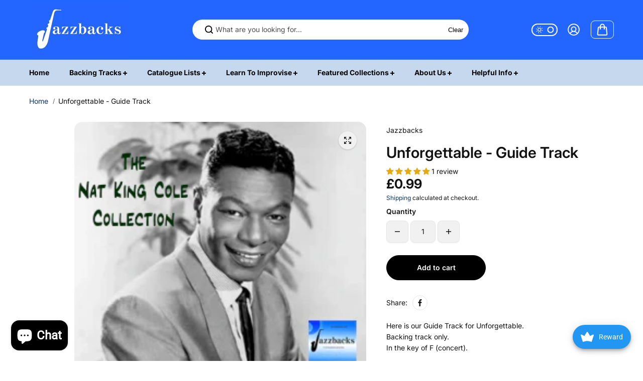

--- FILE ---
content_type: text/html; charset=utf-8
request_url: https://jazzbacks.com/products/unforgettable-guide-track
body_size: 83531
content:
<!doctype html>
<html class="no-js" lang="en" color-mode="light">
  <head>
    <meta name="facebook-domain-verification" content="vcv59rocmnxvqzqzapcvi0om9y592w" />
    <meta charset="utf-8">
    <meta name="color-scheme" content="dark light">
    <meta http-equiv="X-UA-Compatible" content="IE=edge">
    <meta name="viewport" content="width=device-width,initial-scale=1">
    <meta name="theme-color" content="">
    
  
  <meta property="og:site_name" content="Jazzbacks ">
  <meta property="og:url" content="https://jazzbacks.com/products/unforgettable-guide-track">
  <meta property="og:title" content="Unforgettable - Guide Track">
  <meta property="og:type" content="product">
  <meta property="og:description" content="Here is our Guide Track for Unforgettable.  Backing track only. In the key of F (concert).  view more song info  "><meta property="og:image" content="http://jazzbacks.com/cdn/shop/files/unforgettable-guide-track-8DC7E719284D224.webp?v=1716830544">
    <meta property="og:image:secure_url" content="https://jazzbacks.com/cdn/shop/files/unforgettable-guide-track-8DC7E719284D224.webp?v=1716830544">
    <meta property="og:image:width" content="268">
    <meta property="og:image:height" content="249"><meta property="og:price:amount" content="0.99">
    <meta property="og:price:currency" content="GBP">
<script type="application/ld+json">
  {
    "@context": "http://schema.org/",
    "@type": "Product",
    "name": "Unforgettable - Guide Track",
    "url": "https:\/\/jazzbacks.com\/products\/unforgettable-guide-track",
    "image": [
        "https:\/\/jazzbacks.com\/cdn\/shop\/files\/unforgettable-guide-track-8DC7E719284D224.webp?v=1716830544\u0026width=1920"
      ],
    "description": "Here is our Guide Track for Unforgettable. \nBacking track only.\nIn the key of F (concert). \n\nview more song info\n ",
    
    "brand": {
      "@type": "Brand",
      "name": "Jazzbacks"
    },
    "offers": [{
          "@type" : "Offer","availability" : "http://schema.org/InStock",
          "price" : 0.99,
          "priceCurrency" : "GBP",
          "url" : "https:\/\/jazzbacks.com\/products\/unforgettable-guide-track?variant=43598323417333"
        }
]
  }
</script>

  
  
<meta name="twitter:card" content="summary_large_image">
  <meta name="twitter:title" content="Unforgettable - Guide Track">
  <meta name="twitter:description" content="Here is our Guide Track for Unforgettable.  Backing track only. In the key of F (concert).  view more song info  ">
  
    <link rel="canonical" href="https://jazzbacks.com/products/unforgettable-guide-track">
    <link rel="preconnect" href="https://cdn.shopify.com" crossorigin><link
        rel="icon"
        type="image/png"
        href="//jazzbacks.com/cdn/shop/files/Logo_Only_Sq.jpg?crop=center&height=32&v=1717932488&width=32"
      ><link rel="preconnect" href="https://fonts.shopifycdn.com" crossorigin><title>
      Unforgettable - Guide Track

        &ndash; Jazzbacks </title>

    
      <meta name="description" content="Here is our Guide Track for Unforgettable.  Backing track only. In the key of F (concert).  view more song info  ">
    

    <script>window.performance && window.performance.mark && window.performance.mark('shopify.content_for_header.start');</script><meta id="shopify-digital-wallet" name="shopify-digital-wallet" content="/12884683/digital_wallets/dialog">
<meta name="shopify-checkout-api-token" content="b09f80b4c12a583f6c4a6891903f13b7">
<meta id="in-context-paypal-metadata" data-shop-id="12884683" data-venmo-supported="false" data-environment="production" data-locale="en_US" data-paypal-v4="true" data-currency="GBP">
<link rel="alternate" type="application/json+oembed" href="https://jazzbacks.com/products/unforgettable-guide-track.oembed">
<script async="async" src="/checkouts/internal/preloads.js?locale=en-GB"></script>
<link rel="preconnect" href="https://shop.app" crossorigin="anonymous">
<script async="async" src="https://shop.app/checkouts/internal/preloads.js?locale=en-GB&shop_id=12884683" crossorigin="anonymous"></script>
<script id="apple-pay-shop-capabilities" type="application/json">{"shopId":12884683,"countryCode":"GB","currencyCode":"GBP","merchantCapabilities":["supports3DS"],"merchantId":"gid:\/\/shopify\/Shop\/12884683","merchantName":"Jazzbacks ","requiredBillingContactFields":["postalAddress","email"],"requiredShippingContactFields":["postalAddress","email"],"shippingType":"shipping","supportedNetworks":["visa","maestro","masterCard","amex","discover","elo"],"total":{"type":"pending","label":"Jazzbacks ","amount":"1.00"},"shopifyPaymentsEnabled":true,"supportsSubscriptions":true}</script>
<script id="shopify-features" type="application/json">{"accessToken":"b09f80b4c12a583f6c4a6891903f13b7","betas":["rich-media-storefront-analytics"],"domain":"jazzbacks.com","predictiveSearch":true,"shopId":12884683,"locale":"en"}</script>
<script>var Shopify = Shopify || {};
Shopify.shop = "jazzbacks.myshopify.com";
Shopify.locale = "en";
Shopify.currency = {"active":"GBP","rate":"1.0"};
Shopify.country = "GB";
Shopify.theme = {"name":"Starlite Old","id":140720734453,"schema_name":"Starlite","schema_version":"3.2.0","theme_store_id":2455,"role":"main"};
Shopify.theme.handle = "null";
Shopify.theme.style = {"id":null,"handle":null};
Shopify.cdnHost = "jazzbacks.com/cdn";
Shopify.routes = Shopify.routes || {};
Shopify.routes.root = "/";</script>
<script type="module">!function(o){(o.Shopify=o.Shopify||{}).modules=!0}(window);</script>
<script>!function(o){function n(){var o=[];function n(){o.push(Array.prototype.slice.apply(arguments))}return n.q=o,n}var t=o.Shopify=o.Shopify||{};t.loadFeatures=n(),t.autoloadFeatures=n()}(window);</script>
<script>
  window.ShopifyPay = window.ShopifyPay || {};
  window.ShopifyPay.apiHost = "shop.app\/pay";
  window.ShopifyPay.redirectState = null;
</script>
<script id="shop-js-analytics" type="application/json">{"pageType":"product"}</script>
<script defer="defer" async type="module" src="//jazzbacks.com/cdn/shopifycloud/shop-js/modules/v2/client.init-shop-cart-sync_BT-GjEfc.en.esm.js"></script>
<script defer="defer" async type="module" src="//jazzbacks.com/cdn/shopifycloud/shop-js/modules/v2/chunk.common_D58fp_Oc.esm.js"></script>
<script defer="defer" async type="module" src="//jazzbacks.com/cdn/shopifycloud/shop-js/modules/v2/chunk.modal_xMitdFEc.esm.js"></script>
<script type="module">
  await import("//jazzbacks.com/cdn/shopifycloud/shop-js/modules/v2/client.init-shop-cart-sync_BT-GjEfc.en.esm.js");
await import("//jazzbacks.com/cdn/shopifycloud/shop-js/modules/v2/chunk.common_D58fp_Oc.esm.js");
await import("//jazzbacks.com/cdn/shopifycloud/shop-js/modules/v2/chunk.modal_xMitdFEc.esm.js");

  window.Shopify.SignInWithShop?.initShopCartSync?.({"fedCMEnabled":true,"windoidEnabled":true});

</script>
<script>
  window.Shopify = window.Shopify || {};
  if (!window.Shopify.featureAssets) window.Shopify.featureAssets = {};
  window.Shopify.featureAssets['shop-js'] = {"shop-cart-sync":["modules/v2/client.shop-cart-sync_DZOKe7Ll.en.esm.js","modules/v2/chunk.common_D58fp_Oc.esm.js","modules/v2/chunk.modal_xMitdFEc.esm.js"],"init-fed-cm":["modules/v2/client.init-fed-cm_B6oLuCjv.en.esm.js","modules/v2/chunk.common_D58fp_Oc.esm.js","modules/v2/chunk.modal_xMitdFEc.esm.js"],"shop-cash-offers":["modules/v2/client.shop-cash-offers_D2sdYoxE.en.esm.js","modules/v2/chunk.common_D58fp_Oc.esm.js","modules/v2/chunk.modal_xMitdFEc.esm.js"],"shop-login-button":["modules/v2/client.shop-login-button_QeVjl5Y3.en.esm.js","modules/v2/chunk.common_D58fp_Oc.esm.js","modules/v2/chunk.modal_xMitdFEc.esm.js"],"pay-button":["modules/v2/client.pay-button_DXTOsIq6.en.esm.js","modules/v2/chunk.common_D58fp_Oc.esm.js","modules/v2/chunk.modal_xMitdFEc.esm.js"],"shop-button":["modules/v2/client.shop-button_DQZHx9pm.en.esm.js","modules/v2/chunk.common_D58fp_Oc.esm.js","modules/v2/chunk.modal_xMitdFEc.esm.js"],"avatar":["modules/v2/client.avatar_BTnouDA3.en.esm.js"],"init-windoid":["modules/v2/client.init-windoid_CR1B-cfM.en.esm.js","modules/v2/chunk.common_D58fp_Oc.esm.js","modules/v2/chunk.modal_xMitdFEc.esm.js"],"init-shop-for-new-customer-accounts":["modules/v2/client.init-shop-for-new-customer-accounts_C_vY_xzh.en.esm.js","modules/v2/client.shop-login-button_QeVjl5Y3.en.esm.js","modules/v2/chunk.common_D58fp_Oc.esm.js","modules/v2/chunk.modal_xMitdFEc.esm.js"],"init-shop-email-lookup-coordinator":["modules/v2/client.init-shop-email-lookup-coordinator_BI7n9ZSv.en.esm.js","modules/v2/chunk.common_D58fp_Oc.esm.js","modules/v2/chunk.modal_xMitdFEc.esm.js"],"init-shop-cart-sync":["modules/v2/client.init-shop-cart-sync_BT-GjEfc.en.esm.js","modules/v2/chunk.common_D58fp_Oc.esm.js","modules/v2/chunk.modal_xMitdFEc.esm.js"],"shop-toast-manager":["modules/v2/client.shop-toast-manager_DiYdP3xc.en.esm.js","modules/v2/chunk.common_D58fp_Oc.esm.js","modules/v2/chunk.modal_xMitdFEc.esm.js"],"init-customer-accounts":["modules/v2/client.init-customer-accounts_D9ZNqS-Q.en.esm.js","modules/v2/client.shop-login-button_QeVjl5Y3.en.esm.js","modules/v2/chunk.common_D58fp_Oc.esm.js","modules/v2/chunk.modal_xMitdFEc.esm.js"],"init-customer-accounts-sign-up":["modules/v2/client.init-customer-accounts-sign-up_iGw4briv.en.esm.js","modules/v2/client.shop-login-button_QeVjl5Y3.en.esm.js","modules/v2/chunk.common_D58fp_Oc.esm.js","modules/v2/chunk.modal_xMitdFEc.esm.js"],"shop-follow-button":["modules/v2/client.shop-follow-button_CqMgW2wH.en.esm.js","modules/v2/chunk.common_D58fp_Oc.esm.js","modules/v2/chunk.modal_xMitdFEc.esm.js"],"checkout-modal":["modules/v2/client.checkout-modal_xHeaAweL.en.esm.js","modules/v2/chunk.common_D58fp_Oc.esm.js","modules/v2/chunk.modal_xMitdFEc.esm.js"],"shop-login":["modules/v2/client.shop-login_D91U-Q7h.en.esm.js","modules/v2/chunk.common_D58fp_Oc.esm.js","modules/v2/chunk.modal_xMitdFEc.esm.js"],"lead-capture":["modules/v2/client.lead-capture_BJmE1dJe.en.esm.js","modules/v2/chunk.common_D58fp_Oc.esm.js","modules/v2/chunk.modal_xMitdFEc.esm.js"],"payment-terms":["modules/v2/client.payment-terms_Ci9AEqFq.en.esm.js","modules/v2/chunk.common_D58fp_Oc.esm.js","modules/v2/chunk.modal_xMitdFEc.esm.js"]};
</script>
<script>(function() {
  var isLoaded = false;
  function asyncLoad() {
    if (isLoaded) return;
    isLoaded = true;
    var urls = ["https:\/\/widgetic.com\/sdk\/sdk.js?shop=jazzbacks.myshopify.com","https:\/\/load.csell.co\/assets\/js\/cross-sell.js?shop=jazzbacks.myshopify.com","https:\/\/load.csell.co\/assets\/v2\/js\/core\/xsell.js?shop=jazzbacks.myshopify.com"];
    for (var i = 0; i < urls.length; i++) {
      var s = document.createElement('script');
      s.type = 'text/javascript';
      s.async = true;
      s.src = urls[i];
      var x = document.getElementsByTagName('script')[0];
      x.parentNode.insertBefore(s, x);
    }
  };
  if(window.attachEvent) {
    window.attachEvent('onload', asyncLoad);
  } else {
    window.addEventListener('load', asyncLoad, false);
  }
})();</script>
<script id="__st">var __st={"a":12884683,"offset":0,"reqid":"4ef17779-c393-435e-81c0-bcb9521e2ddc-1769478237","pageurl":"jazzbacks.com\/products\/unforgettable-guide-track","u":"dcb696985992","p":"product","rtyp":"product","rid":7985663115509};</script>
<script>window.ShopifyPaypalV4VisibilityTracking = true;</script>
<script id="captcha-bootstrap">!function(){'use strict';const t='contact',e='account',n='new_comment',o=[[t,t],['blogs',n],['comments',n],[t,'customer']],c=[[e,'customer_login'],[e,'guest_login'],[e,'recover_customer_password'],[e,'create_customer']],r=t=>t.map((([t,e])=>`form[action*='/${t}']:not([data-nocaptcha='true']) input[name='form_type'][value='${e}']`)).join(','),a=t=>()=>t?[...document.querySelectorAll(t)].map((t=>t.form)):[];function s(){const t=[...o],e=r(t);return a(e)}const i='password',u='form_key',d=['recaptcha-v3-token','g-recaptcha-response','h-captcha-response',i],f=()=>{try{return window.sessionStorage}catch{return}},m='__shopify_v',_=t=>t.elements[u];function p(t,e,n=!1){try{const o=window.sessionStorage,c=JSON.parse(o.getItem(e)),{data:r}=function(t){const{data:e,action:n}=t;return t[m]||n?{data:e,action:n}:{data:t,action:n}}(c);for(const[e,n]of Object.entries(r))t.elements[e]&&(t.elements[e].value=n);n&&o.removeItem(e)}catch(o){console.error('form repopulation failed',{error:o})}}const l='form_type',E='cptcha';function T(t){t.dataset[E]=!0}const w=window,h=w.document,L='Shopify',v='ce_forms',y='captcha';let A=!1;((t,e)=>{const n=(g='f06e6c50-85a8-45c8-87d0-21a2b65856fe',I='https://cdn.shopify.com/shopifycloud/storefront-forms-hcaptcha/ce_storefront_forms_captcha_hcaptcha.v1.5.2.iife.js',D={infoText:'Protected by hCaptcha',privacyText:'Privacy',termsText:'Terms'},(t,e,n)=>{const o=w[L][v],c=o.bindForm;if(c)return c(t,g,e,D).then(n);var r;o.q.push([[t,g,e,D],n]),r=I,A||(h.body.append(Object.assign(h.createElement('script'),{id:'captcha-provider',async:!0,src:r})),A=!0)});var g,I,D;w[L]=w[L]||{},w[L][v]=w[L][v]||{},w[L][v].q=[],w[L][y]=w[L][y]||{},w[L][y].protect=function(t,e){n(t,void 0,e),T(t)},Object.freeze(w[L][y]),function(t,e,n,w,h,L){const[v,y,A,g]=function(t,e,n){const i=e?o:[],u=t?c:[],d=[...i,...u],f=r(d),m=r(i),_=r(d.filter((([t,e])=>n.includes(e))));return[a(f),a(m),a(_),s()]}(w,h,L),I=t=>{const e=t.target;return e instanceof HTMLFormElement?e:e&&e.form},D=t=>v().includes(t);t.addEventListener('submit',(t=>{const e=I(t);if(!e)return;const n=D(e)&&!e.dataset.hcaptchaBound&&!e.dataset.recaptchaBound,o=_(e),c=g().includes(e)&&(!o||!o.value);(n||c)&&t.preventDefault(),c&&!n&&(function(t){try{if(!f())return;!function(t){const e=f();if(!e)return;const n=_(t);if(!n)return;const o=n.value;o&&e.removeItem(o)}(t);const e=Array.from(Array(32),(()=>Math.random().toString(36)[2])).join('');!function(t,e){_(t)||t.append(Object.assign(document.createElement('input'),{type:'hidden',name:u})),t.elements[u].value=e}(t,e),function(t,e){const n=f();if(!n)return;const o=[...t.querySelectorAll(`input[type='${i}']`)].map((({name:t})=>t)),c=[...d,...o],r={};for(const[a,s]of new FormData(t).entries())c.includes(a)||(r[a]=s);n.setItem(e,JSON.stringify({[m]:1,action:t.action,data:r}))}(t,e)}catch(e){console.error('failed to persist form',e)}}(e),e.submit())}));const S=(t,e)=>{t&&!t.dataset[E]&&(n(t,e.some((e=>e===t))),T(t))};for(const o of['focusin','change'])t.addEventListener(o,(t=>{const e=I(t);D(e)&&S(e,y())}));const B=e.get('form_key'),M=e.get(l),P=B&&M;t.addEventListener('DOMContentLoaded',(()=>{const t=y();if(P)for(const e of t)e.elements[l].value===M&&p(e,B);[...new Set([...A(),...v().filter((t=>'true'===t.dataset.shopifyCaptcha))])].forEach((e=>S(e,t)))}))}(h,new URLSearchParams(w.location.search),n,t,e,['guest_login'])})(!0,!0)}();</script>
<script integrity="sha256-4kQ18oKyAcykRKYeNunJcIwy7WH5gtpwJnB7kiuLZ1E=" data-source-attribution="shopify.loadfeatures" defer="defer" src="//jazzbacks.com/cdn/shopifycloud/storefront/assets/storefront/load_feature-a0a9edcb.js" crossorigin="anonymous"></script>
<script crossorigin="anonymous" defer="defer" src="//jazzbacks.com/cdn/shopifycloud/storefront/assets/shopify_pay/storefront-65b4c6d7.js?v=20250812"></script>
<script data-source-attribution="shopify.dynamic_checkout.dynamic.init">var Shopify=Shopify||{};Shopify.PaymentButton=Shopify.PaymentButton||{isStorefrontPortableWallets:!0,init:function(){window.Shopify.PaymentButton.init=function(){};var t=document.createElement("script");t.src="https://jazzbacks.com/cdn/shopifycloud/portable-wallets/latest/portable-wallets.en.js",t.type="module",document.head.appendChild(t)}};
</script>
<script data-source-attribution="shopify.dynamic_checkout.buyer_consent">
  function portableWalletsHideBuyerConsent(e){var t=document.getElementById("shopify-buyer-consent"),n=document.getElementById("shopify-subscription-policy-button");t&&n&&(t.classList.add("hidden"),t.setAttribute("aria-hidden","true"),n.removeEventListener("click",e))}function portableWalletsShowBuyerConsent(e){var t=document.getElementById("shopify-buyer-consent"),n=document.getElementById("shopify-subscription-policy-button");t&&n&&(t.classList.remove("hidden"),t.removeAttribute("aria-hidden"),n.addEventListener("click",e))}window.Shopify?.PaymentButton&&(window.Shopify.PaymentButton.hideBuyerConsent=portableWalletsHideBuyerConsent,window.Shopify.PaymentButton.showBuyerConsent=portableWalletsShowBuyerConsent);
</script>
<script data-source-attribution="shopify.dynamic_checkout.cart.bootstrap">document.addEventListener("DOMContentLoaded",(function(){function t(){return document.querySelector("shopify-accelerated-checkout-cart, shopify-accelerated-checkout")}if(t())Shopify.PaymentButton.init();else{new MutationObserver((function(e,n){t()&&(Shopify.PaymentButton.init(),n.disconnect())})).observe(document.body,{childList:!0,subtree:!0})}}));
</script>
<link id="shopify-accelerated-checkout-styles" rel="stylesheet" media="screen" href="https://jazzbacks.com/cdn/shopifycloud/portable-wallets/latest/accelerated-checkout-backwards-compat.css" crossorigin="anonymous">
<style id="shopify-accelerated-checkout-cart">
        #shopify-buyer-consent {
  margin-top: 1em;
  display: inline-block;
  width: 100%;
}

#shopify-buyer-consent.hidden {
  display: none;
}

#shopify-subscription-policy-button {
  background: none;
  border: none;
  padding: 0;
  text-decoration: underline;
  font-size: inherit;
  cursor: pointer;
}

#shopify-subscription-policy-button::before {
  box-shadow: none;
}

      </style>

<script>window.performance && window.performance.mark && window.performance.mark('shopify.content_for_header.end');</script>

    
<style data-shopify>
  @font-face {
  font-family: Inter;
  font-weight: 400;
  font-style: normal;
  font-display: swap;
  src: url("//jazzbacks.com/cdn/fonts/inter/inter_n4.b2a3f24c19b4de56e8871f609e73ca7f6d2e2bb9.woff2") format("woff2"),
       url("//jazzbacks.com/cdn/fonts/inter/inter_n4.af8052d517e0c9ffac7b814872cecc27ae1fa132.woff") format("woff");
}

  @font-face {
  font-family: Inter;
  font-weight: 700;
  font-style: normal;
  font-display: swap;
  src: url("//jazzbacks.com/cdn/fonts/inter/inter_n7.02711e6b374660cfc7915d1afc1c204e633421e4.woff2") format("woff2"),
       url("//jazzbacks.com/cdn/fonts/inter/inter_n7.6dab87426f6b8813070abd79972ceaf2f8d3b012.woff") format("woff");
}

  @font-face {
  font-family: Inter;
  font-weight: 400;
  font-style: italic;
  font-display: swap;
  src: url("//jazzbacks.com/cdn/fonts/inter/inter_i4.feae1981dda792ab80d117249d9c7e0f1017e5b3.woff2") format("woff2"),
       url("//jazzbacks.com/cdn/fonts/inter/inter_i4.62773b7113d5e5f02c71486623cf828884c85c6e.woff") format("woff");
}

  @font-face {
  font-family: Inter;
  font-weight: 700;
  font-style: italic;
  font-display: swap;
  src: url("//jazzbacks.com/cdn/fonts/inter/inter_i7.b377bcd4cc0f160622a22d638ae7e2cd9b86ea4c.woff2") format("woff2"),
       url("//jazzbacks.com/cdn/fonts/inter/inter_i7.7c69a6a34e3bb44fcf6f975857e13b9a9b25beb4.woff") format("woff");
}

  @font-face {
  font-family: Inter;
  font-weight: 600;
  font-style: normal;
  font-display: swap;
  src: url("//jazzbacks.com/cdn/fonts/inter/inter_n6.771af0474a71b3797eb38f3487d6fb79d43b6877.woff2") format("woff2"),
       url("//jazzbacks.com/cdn/fonts/inter/inter_n6.88c903d8f9e157d48b73b7777d0642925bcecde7.woff") format("woff");
}

  @font-face {
  font-family: Inter;
  font-weight: 600;
  font-style: italic;
  font-display: swap;
  src: url("//jazzbacks.com/cdn/fonts/inter/inter_i6.3bbe0fe1c7ee4f282f9c2e296f3e4401a48cbe19.woff2") format("woff2"),
       url("//jazzbacks.com/cdn/fonts/inter/inter_i6.8bea21f57a10d5416ddf685e2c91682ec237876d.woff") format("woff");
}

  
  
  
    
    
    :root,
    .scheme-primary,
    [color-mode="light"] .scheme-primary {
      --background: 255,255,255;
      
      --gradientBackground: #ffffff;
      
      
      --highlightTextColor: #3c3e40;
      
      
        --highlightGradientBackground:linear-gradient(320deg, rgba(56, 78, 197, 1) 16%, rgba(203, 68, 194, 1) 52%, rgba(255, 201, 104, 1) 87%);
      
      
        --highlightBackground:#ffffff;
      
      --alternateBackground:241,241,241;
      --textColor: 18,18,18;
      --linkColor: 13,51,98;
      --headingColor:18,18,18;
      --buttonBackground: 0,0,0;
      --buttonColor: 255,255,255;
      --buttonBorder: 0,0,0;
      --buttonBackgroundHover: 255,255,255;
      --buttonColorHover:0,0,0;
      --buttonBorderHover:0,0,0;
      --alternateButtonBackground:255,255,255;
      --alternateButtonColor: 18,18,18;
      --alternateButtonBorder:18,18,18;
      --alternateButtonBackgroundHover: 0,0,0;
      --alternateButtonColorHover:255,255,255;
      --alternateButtonBorderHover:0,0,0;
      --inputBackground:255,255,255;
      --inputColor:18,18,18;
      --inputBorder:231,231,231;
      --productBorder: 229,229,229;
      --borderColor:229,229,229;
      --ratingStarColor: 236,172,35;
      --sliderArrowBackground:255,255,255;
      --sliderArrowColor:18,18,18;
      --cardBackground: 255,255,255;
      --line-color: 255,202,16,1;
      --productImagebackground:;
      --buttonShadow:#bbbbbb;
      --secondaryButtonShadow:#000000;
      
      --shadowColor: 0,0,0;
      
  
    }
    
    [color-mode="dark"] body,
    [color-mode="dark"] .scheme-primary {
      --background: 0,0,0;
      --gradientBackground: #000000;
      --alternateBackground:14,14,14;
      --textColor: 209,209,209;
      --linkColor: 209,209,209;
      --headingColor:209,209,209;
      --buttonBackground: 255,202,16;
      --buttonColor:  0,0,0;
      --buttonBorder: 255,202,16;
      --buttonBackgroundHover: 255,255,255;
      --buttonColorHover:0,0,0;
      --buttonBorderHover:255,255,255;
      --alternateButtonBackground:255,255,255;
      --alternateButtonColor: 0,0,0;
      --alternateButtonBorder:25,,255,255;
      --alternateButtonBackgroundHover: 255,202,16;
      --alternateButtonColorHover:0,14,14;
      --alternateButtonBorderHover:255,202,16;
      --inputBackground:14,14,14;
      --inputColor:209,209,209;
      --inputBorder:40,40,40;
      --productBorder: 30,30,30;
      --borderColor:30,30,30;
      --ratingStarColor: 253,168,38;
      --sliderArrowBackground:255,255,255;
      --sliderArrowColor:0,0,0;
      --cardBackground: 14,14,14;
      --line-color: 161,0,0;
      --productImagebackground:#0e0e0e;
      --buttonShadow:#fff;
      --secondaryButtonShadow:#ccc;
    }
    
  
    
    
    
    .scheme-secondary,
    [color-mode="light"] .scheme-secondary {
      --background: 241,241,241;
      
      --gradientBackground: #f1f1f1;
      
      
      --highlightTextColor: #000000;
      
      
        --highlightGradientBackground:linear-gradient(320deg, rgba(56, 78, 197, 1) 16%, rgba(203, 68, 194, 1) 52%, rgba(255, 201, 104, 1) 87%);
      
      
        --highlightBackground:#ffffff;
      
      --alternateBackground:255,255,255;
      --textColor: 18,18,18;
      --linkColor: 13,51,98;
      --headingColor:18,18,18;
      --buttonBackground: 18,18,18;
      --buttonColor: 255,255,255;
      --buttonBorder: 0,0,0;
      --buttonBackgroundHover: 255,255,255;
      --buttonColorHover:0,0,0;
      --buttonBorderHover:0,0,0;
      --alternateButtonBackground:255,255,255;
      --alternateButtonColor: 18,18,18;
      --alternateButtonBorder:18,18,18;
      --alternateButtonBackgroundHover: 0,0,0;
      --alternateButtonColorHover:255,255,255;
      --alternateButtonBorderHover:0,0,0;
      --inputBackground:255,255,255;
      --inputColor:18,18,18;
      --inputBorder:229,229,229;
      --productBorder: 18,18,18;
      --borderColor:229,229,229;
      --ratingStarColor: 236,172,35;
      --sliderArrowBackground:255,255,255;
      --sliderArrowColor:18,18,18;
      --cardBackground: 255,255,255;
      --line-color: 255,202,16,1;
      --productImagebackground:;
      --buttonShadow:#bbbbbb;
      --secondaryButtonShadow:#000000;
      
      --shadowColor: 0,0,0;
      
  
    }
    
      [color-mode="dark"] .scheme-secondary {
      --background: 14,14,14;
      --gradientBackground: #0e0e0e;
      --alternateBackground:0,0,0;
      --textColor: 209,209,209;
      --linkColor: 209,209,209;
      --headingColor:209,209,209;
      --buttonBackground: 224,224,224;
      --buttonColor:  14,14,14;
      --buttonBorder: 224,224,224;
      --buttonBackgroundHover: 187,187,187;
      --buttonColorHover:14,14,14;
      --buttonBorderHover:187,187,187;
      --alternateButtonBackground:255,255,255;
      --alternateButtonColor: 0,0,0;
      --alternateButtonBorder:25,,255,255;
      --alternateButtonBackgroundHover: 224,224,224;
      --alternateButtonColorHover:14,14,14;
      --alternateButtonBorderHover:224,224,224;
      --inputBackground:0,0,0;
      --inputColor:209,209,209;
      --inputBorder:40,40,40;
      --productBorder: 30,30,30;
      --borderColor:30,30,30;
      --ratingStarColor: 253,168,38;
      --sliderArrowBackground:255,255,255;
      --sliderArrowColor:0,0,0;
      --cardBackground: 0,0,0;
      --line-color: 161,0,0;
      --productImagebackground:#000;
      --buttonShadow:#ccc;
      --secondaryButtonShadow:#fff;
      }
    
  
    
    
    
    .scheme-tertiary,
    [color-mode="light"] .scheme-tertiary {
      --background: 255,255,255;
      
      --gradientBackground: #ffffff;
      
      
      --highlightTextColor: #000000;
      
      
        --highlightGradientBackground:linear-gradient(320deg, rgba(56, 78, 197, 1) 16%, rgba(203, 68, 194, 1) 52%, rgba(255, 201, 104, 1) 87%);
      
      
        --highlightBackground:#ffffff;
      
      --alternateBackground:255,255,255;
      --textColor: 0,0,0;
      --linkColor: 13,51,98;
      --headingColor:18,18,18;
      --buttonBackground: 18,18,18;
      --buttonColor: 255,255,255;
      --buttonBorder: 0,0,0;
      --buttonBackgroundHover: 255,255,255;
      --buttonColorHover:0,0,0;
      --buttonBorderHover:0,0,0;
      --alternateButtonBackground:255,255,255;
      --alternateButtonColor: 18,18,18;
      --alternateButtonBorder:18,18,18;
      --alternateButtonBackgroundHover: 0,0,0;
      --alternateButtonColorHover:255,255,255;
      --alternateButtonBorderHover:0,0,0;
      --inputBackground:255,255,255;
      --inputColor:18,18,18;
      --inputBorder:229,229,229;
      --productBorder: 18,18,18;
      --borderColor:242,242,251;
      --ratingStarColor: 236,172,35;
      --sliderArrowBackground:17,18,17;
      --sliderArrowColor:255,255,255;
      --cardBackground: 255,255,255;
      --line-color: 255,202,16,1;
      --productImagebackground:;
      --buttonShadow:#bbbbbb;
      --secondaryButtonShadow:#000000;
      
      --shadowColor: 0,0,0;
      
  
    }
    
      [color-mode="dark"] .scheme-tertiary {
      --background: 14,14,14;
      --gradientBackground: #0e0e0e;
      --alternateBackground:0,0,0;
      --textColor: 209,209,209;
      --linkColor: 209,209,209;
      --headingColor:209,209,209;
      --buttonBackground: 224,224,224;
      --buttonColor:  14,14,14;
      --buttonBorder: 224,224,224;
      --buttonBackgroundHover: 187,187,187;
      --buttonColorHover:14,14,14;
      --buttonBorderHover:187,187,187;
      --alternateButtonBackground:255,255,255;
      --alternateButtonColor: 0,0,0;
      --alternateButtonBorder:25,,255,255;
      --alternateButtonBackgroundHover: 224,224,224;
      --alternateButtonColorHover:14,14,14;
      --alternateButtonBorderHover:224,224,224;
      --inputBackground:0,0,0;
      --inputColor:209,209,209;
      --inputBorder:40,40,40;
      --productBorder: 30,30,30;
      --borderColor:30,30,30;
      --ratingStarColor: 253,168,38;
      --sliderArrowBackground:255,255,255;
      --sliderArrowColor:0,0,0;
      --cardBackground: 0,0,0;
      --line-color: 161,0,0;
      --productImagebackground:#000;
      --buttonShadow:#ccc;
      --secondaryButtonShadow:#fff;
      }
    
  
    
    
    
    .scheme-quaternary,
    [color-mode="light"] .scheme-quaternary {
      --background: 18,18,18;
      
      --gradientBackground: #121212;
      
      
      --highlightTextColor: #000000;
      
      
        --highlightGradientBackground:linear-gradient(320deg, rgba(56, 78, 197, 1) 16%, rgba(203, 68, 194, 1) 52%, rgba(255, 201, 104, 1) 87%);
      
      
        --highlightBackground:#ffffff;
      
      --alternateBackground:18,18,18;
      --textColor: 255,255,255;
      --linkColor: 229,229,229;
      --headingColor:255,255,255;
      --buttonBackground: 255,255,255;
      --buttonColor: 0,0,0;
      --buttonBorder: 255,255,255;
      --buttonBackgroundHover: 231,231,231;
      --buttonColorHover:0,0,0;
      --buttonBorderHover:229,229,229;
      --alternateButtonBackground:0,0,0;
      --alternateButtonColor: 255,255,255;
      --alternateButtonBorder:255,255,255;
      --alternateButtonBackgroundHover: 231,231,231;
      --alternateButtonColorHover:0,0,0;
      --alternateButtonBorderHover:229,229,229;
      --inputBackground:255,255,255;
      --inputColor:18,18,18;
      --inputBorder:18,18,18;
      --productBorder: 18,18,18;
      --borderColor:18,18,18;
      --ratingStarColor: 236,172,35;
      --sliderArrowBackground:92,92,92;
      --sliderArrowColor:255,255,255;
      --cardBackground: 255,255,255;
      --line-color: 255,202,16,1;
      --productImagebackground:;
      --buttonShadow:#bbbbbb;
      --secondaryButtonShadow:#000000;
      
      --shadowColor: 0,0,0;
      
  
    }
    
      [color-mode="dark"] .scheme-quaternary {
      --background: 14,14,14;
      --gradientBackground: #0e0e0e;
      --alternateBackground:0,0,0;
      --textColor: 209,209,209;
      --linkColor: 209,209,209;
      --headingColor:209,209,209;
      --buttonBackground: 224,224,224;
      --buttonColor:  14,14,14;
      --buttonBorder: 224,224,224;
      --buttonBackgroundHover: 187,187,187;
      --buttonColorHover:14,14,14;
      --buttonBorderHover:187,187,187;
      --alternateButtonBackground:255,255,255;
      --alternateButtonColor: 0,0,0;
      --alternateButtonBorder:25,,255,255;
      --alternateButtonBackgroundHover: 224,224,224;
      --alternateButtonColorHover:14,14,14;
      --alternateButtonBorderHover:224,224,224;
      --inputBackground:0,0,0;
      --inputColor:209,209,209;
      --inputBorder:40,40,40;
      --productBorder: 30,30,30;
      --borderColor:30,30,30;
      --ratingStarColor: 253,168,38;
      --sliderArrowBackground:255,255,255;
      --sliderArrowColor:0,0,0;
      --cardBackground: 0,0,0;
      --line-color: 161,0,0;
      --productImagebackground:#000;
      --buttonShadow:#ccc;
      --secondaryButtonShadow:#fff;
      }
    
  
    
    
    
    .scheme-inverse,
    [color-mode="light"] .scheme-inverse {
      --background: 36,40,51;
      
      --gradientBackground: #242833;
      
      
      --highlightTextColor: #000000;
      
      
        --highlightGradientBackground:linear-gradient(320deg, rgba(56, 78, 197, 1) 16%, rgba(203, 68, 194, 1) 52%, rgba(255, 201, 104, 1) 87%);
      
      
        --highlightBackground:#ffffff;
      
      --alternateBackground:220,220,220;
      --textColor: 255,255,255;
      --linkColor: 170,170,170;
      --headingColor:255,255,255;
      --buttonBackground: 18,18,18;
      --buttonColor: 255,255,255;
      --buttonBorder: 0,0,0;
      --buttonBackgroundHover: 255,255,255;
      --buttonColorHover:0,0,0;
      --buttonBorderHover:255,255,255;
      --alternateButtonBackground:255,255,255;
      --alternateButtonColor: 18,18,18;
      --alternateButtonBorder:18,18,18;
      --alternateButtonBackgroundHover: 0,0,0;
      --alternateButtonColorHover:255,255,255;
      --alternateButtonBorderHover:0,0,0;
      --inputBackground:255,255,255;
      --inputColor:18,18,18;
      --inputBorder:18,18,18;
      --productBorder: 18,18,18;
      --borderColor:18,18,18;
      --ratingStarColor: 236,172,35;
      --sliderArrowBackground:220,220,220;
      --sliderArrowColor:0,0,0;
      --cardBackground: 255,255,255;
      --line-color: 255,202,16,1;
      --productImagebackground:;
      --buttonShadow:#bbbbbb;
      --secondaryButtonShadow:#000000;
      
      --shadowColor: 0,0,0;
      
  
    }
    
      [color-mode="dark"] .scheme-inverse {
      --background: 14,14,14;
      --gradientBackground: #0e0e0e;
      --alternateBackground:0,0,0;
      --textColor: 209,209,209;
      --linkColor: 209,209,209;
      --headingColor:209,209,209;
      --buttonBackground: 224,224,224;
      --buttonColor:  14,14,14;
      --buttonBorder: 224,224,224;
      --buttonBackgroundHover: 187,187,187;
      --buttonColorHover:14,14,14;
      --buttonBorderHover:187,187,187;
      --alternateButtonBackground:255,255,255;
      --alternateButtonColor: 0,0,0;
      --alternateButtonBorder:25,,255,255;
      --alternateButtonBackgroundHover: 224,224,224;
      --alternateButtonColorHover:14,14,14;
      --alternateButtonBorderHover:224,224,224;
      --inputBackground:0,0,0;
      --inputColor:209,209,209;
      --inputBorder:40,40,40;
      --productBorder: 30,30,30;
      --borderColor:30,30,30;
      --ratingStarColor: 253,168,38;
      --sliderArrowBackground:255,255,255;
      --sliderArrowColor:0,0,0;
      --cardBackground: 0,0,0;
      --line-color: 161,0,0;
      --productImagebackground:#000;
      --buttonShadow:#ccc;
      --secondaryButtonShadow:#fff;
      }
    
  

  body, .scheme-primary, .scheme-secondary, .scheme-tertiary, .scheme-quaternary, .scheme-inverse{
    color:rgb(var(--textColor));
    background-color:rgb(var(--background))
  }
  gradiant, .gradiant.scheme-primary, .gradiant.scheme-secondary, .gradiant.scheme-tertiary, .gradiant.scheme-quaternary, .gradiant.scheme-inverse{
    background:var(--gradientBackground)
  }
  :root{
    color-scheme: light dark;
    --switchColor:#ffffff;
    --switchBackground:rgba(0,0,0,0);
    --switchBorder:#ffffff;
    --switchActiveBackground:rgba(0,0,0,0);
    --switchActiveColor:rgba(0,0,0,0);
    --switchActiveBorder:#ffffff;
    --success:44,126,63;
    --error:180,12,28;
    --saleBadgeBackground:0,0,0;
    
--saleBadgeColor:#ffffff;--newBadgeBackground:0,0,0;
    
--newBadgeColor:#ffffff;--preorderBadgeBackground:0,0,0;
    
--preorderBadgeColor:#ffffff;--soldBadgeBackground:0,0,0;
    
--soldBadgeColor:#ffffff;--customBadgeBackground:0,0,0;
    
--customBadgeColor:#ffffff;--discount-background: #000000;
    --discount-color: #ffffff;
    /* Typography  */
    --bodyFont: Inter,sans-serif;
    --bodyFontWeight: 400;
    --bodyFontStyle: normal;
    --bodyFontLineHeight: 1.6;
    --bodyFontBase: 12px;
    --headingFont: Inter,sans-serif;
    --headingFontWeight: 600;
    --headingFontStyle: normal;
    --headingFontLineHeight: 1.2;
    --headingFontBase: 23px;
    --buttonFont: var(--bodyFont);
    --buttonFontWeight: var(--headingFontWeight);
    --buttonFontStyle: var(--bodyFontStyle);
    --buttonFontLineHeight: var(--bodyFontLineHeight);
    /* Button  */
    --buttonRadius:50px;
    --buttonText:unset;
    /* Header */
    --headerBg: #2365ff;
    --headerColor:#ffffff;
    --headerHoverColor: #e7e7e7;
    --transparentHeaderColor: #000000;
    --headerIconColor:#ffffff;
    --cartCountBg: #5c5c5c;
    --cartCountColor: #FFFFFF;
    --submenuBg: #ffffff;
    --submenuColor: #000000;
    --submenuHoverColor: #aaaaaa;
    --submenutwoBg: #ffffff;
    --submenutwoColor: #000000;
    --submenutwoHoverColor: #aaaaaa;
    --searchTextColor: #000000;
    --searchBackgroundColor: #FFFFFF;
    --overlayColor: 255, 255, 255;
    --overlayText: #000000;
    --backToTopBackground: #FFFFFF;
    --backToTopColor: #062143;
    --xsmallText: calc(var(--bodyFontBase) - 4px);
    --smallText: calc(var(--bodyFontBase) - 2px);
    --text: var(--bodyFontBase);
    --mediumText: calc(var(--bodyFontBase) + 2px);
    --largeText: calc(var(--bodyFontBase) + 4px);
    --xlargeText: calc(var(--bodyFontBase) + 6px);
    --h0: calc(var(--headingFontBase) + 32px);
    --h1: calc(var(--headingFontBase) + 19px);
    --h2: calc(var(--headingFontBase) + 4px);
    --h3: var(--headingFontBase);
    --h4: calc(var(--headingFontBase) - 2px);
    --h5: calc(var(--headingFontBase) - 4px);
    --h6: calc(var(--headingFontBase) - 8px);
    --imageRatio: 0%;
    --img-square: 100%;
    --img-portrait: 130%;
    --img-landscape: 75%;
    --imageFit: cover;
    --marqueeSpeed: 3s;
    --sliderArrowWidth:44px;
    --cardRadius:8px;
    --imageRadius:8px;
    --productRadius:8px;
    --inputRadius:20px;
    --instock-text: #2C7E3F;
    --outofstock-text: #777777;
    --lowstock-text: #B40C1C;

    --overlayBackground: 0,0,0;
    --overlayOpacity: 0.5;
    --bg-blur:20px;
  }
  .secondary-header {
    --headerBg: #c5d8ed;
    --headerColor:#000000;
    --headerHoverColor: #5c5c5c;
  }
  #hamburger-menu,
  #hamburger-menu-wrapper{
    --headerBg: #c5d8ed;
    --headerColor:#000000;
    --headerHoverColor: #5c5c5c;
    --hamburgerMenuBackground: ;
    --submenuBorder: #FFFFFF;
  }
  [color-mode="dark"] body  {
    --headerBg: #000;
    --headerColor: #d1d1d1;
    --headerHoverColor: #ffca10;
    --headerIconColor:#d1d1d1;
    --cartCountBg: #ffca10;
    --cartCountColor: #000000;
    --submenuBg: #161616;
    --submenuColor: #d1d1d1;
    --submenuHoverColor: #ffca10;
    --submenutwoBg: #161616;
    --submenutwoColor: #d1d1d1;
    --submenutwoHoverColor: #fff ;
    --searchTextColor: #d1d1d1;
    --searchBackgroundColor: #161616;
    --overlayColor: #000;
    --overlayText: #fff;
    --backToTopBackground: #161616;
    --backToTopColor: #d1d1d1;
  }
  [color-mode="dark"] .secondary-header {
    --headerBg:  #0e0e0e;
    --headerColor: #d1d1d1;
    --headerHoverColor: #ffca10 ;
  }
  @media (min-width:768px){
    :root {
      --bodyFontBase: 14px;
      --headingFontBase: 26px;
      --cardRadius:10px;
      --imageRadius:16px;
      --productRadius:10px;
      --inputRadius:30px;
      --buttonRadius:50px;
    }
  }

  @media (max-width:1024px){
    :root {
      --sliderArrowWidth:40px;
    }

  }
  @media (max-width:767px){
    :root {
      --xsmallText: calc(var(--bodyFontBase) - 4px);
      --smallText: calc(var(--bodyFontBase) - 2px);
      --text: var(--bodyFontBase);
      --mediumText: calc(var(--bodyFontBase) + 2px);
      --largeText: calc(var(--bodyFontBase) + 4px);
      --xlargeText: calc(var(--bodyFontBase) + 6px);
      --h0: calc(var(--headingFontBase) + 10px);
      --h1: calc(var(--headingFontBase) + 8px);
      --h2: calc(var(--headingFontBase) + 2px);
      --h3: var(--headingFontBase);
      --h4: calc(var(--headingFontBase) - 2px);
      --h5: calc(var(--headingFontBase) - 4px);
      --h6: calc(var(--headingFontBase) - 6px);
      --sliderArrowWidth:32px;
    }

    .navigation-button-icon {
      width: 12px;
      height: auto;
    }

  }


  
  
  
</style>

    <link rel="preload" as="style" href="//jazzbacks.com/cdn/shop/t/13/assets/flickity.css?v=57332636831384616211710338324">
<link rel="preload" as="style" href="//jazzbacks.com/cdn/shop/t/13/assets/header.css?v=66946019480989664631710338324">
<link rel="preload" as="style" href="//jazzbacks.com/cdn/shop/t/13/assets/base.css?v=66518592078742224381710338324">
<link rel="preload" as="style" href="//jazzbacks.com/cdn/shop/t/13/assets/style.css?v=133477820673240241931710338325">
<link rel="preload" as="style" href="//jazzbacks.com/cdn/shop/t/13/assets/aos.css?v=138791254562720816061710338324">
<link href="//jazzbacks.com/cdn/shop/t/13/assets/flickity.css?v=57332636831384616211710338324" rel="stylesheet" type="text/css" media="all" />
<link href="//jazzbacks.com/cdn/shop/t/13/assets/header.css?v=66946019480989664631710338324" rel="stylesheet" type="text/css" media="all" />
<link href="//jazzbacks.com/cdn/shop/t/13/assets/base.css?v=66518592078742224381710338324" rel="stylesheet" type="text/css" media="all" />
<link href="//jazzbacks.com/cdn/shop/t/13/assets/style.css?v=133477820673240241931710338325" rel="stylesheet" type="text/css" media="all" />
<link href="//jazzbacks.com/cdn/shop/t/13/assets/aos.css?v=138791254562720816061710338324" rel="stylesheet" type="text/css" media="all" />

  <link rel="stylesheet" href="https://cdn.shopify.com/shopifycloud/model-viewer-ui/assets/v1.0/model-viewer-ui.css">

<script type="text/javascript" src="//jazzbacks.com/cdn/shop/t/13/assets/jquery.min.js?v=158417595810649192771710338324" defer="defer"></script>
<script type="text/javascript" src="//jazzbacks.com/cdn/shop/t/13/assets/lazysizes.min.js?v=166473712726788881691710338324" defer="defer"></script>
<script type="text/javascript" src="//jazzbacks.com/cdn/shop/t/13/assets/aos.js?v=146123878477799097641710338324" defer="defer"></script>
<script type="text/javascript" src="//jazzbacks.com/cdn/shop/t/13/assets/theme.js?v=170228049999794417181710338325" defer="defer"></script>
<script type="text/javascript" src="//jazzbacks.com/cdn/shop/t/13/assets/flickity.js?v=141115648920200757721710338324" defer="defer"></script>
<script type="text/javascript" src="https://player.vimeo.com/api/player.js" defer="defer"></script>
<script src="//jazzbacks.com/cdn/shop/t/13/assets/parallax.js?v=18489087687675420191710338324" defer></script>
<!-- JS -->

  <script type="text/javascript" src="//jazzbacks.com/cdn/shop/t/13/assets/product.js?v=104681147283327081211710338324" defer="defer"></script>

<script type="text/javascript" src="//jazzbacks.com/cdn/shop/t/13/assets/cart.js?v=93292603660038399691710338324" defer="defer"></script>

<script>
  const bdageAnimationSeconds= 5;
  const aosAnimation = true;
  const carType = 'drawer';
  const googleMapApiKey = '';
  const preorderStatus =  false;
  const moneyFormat = "£{{amount}}";
  const moneyFormatWithoutCurrency = "{{amount}}";
  const cartUrl = '/cart.js';
  const mainSearchUrl = '/search';
  const mainCartUrl = '/cart';
  const cartAdd = '/cart/add';
  const cartAddUrl = '/cart/add.js';
  const cartUpdateUrl = '/cart/update.js';
  const cartChangeUrl = '/cart/change.js';
  const availableATCText = 'Add to cart';  
  const unavailableATCText = 'Unavailable'; 
  const soldoutATCText = 'Sold out'; 
  const preorderATCText = 'Preorder'; 
  const hapticFeedbackStatus = true;
  const shakeEffect = true;
  
  const predictiveSearchTypes = 'product,collection,query';
  const preLoadLoadGif = `<div class="loader text-center">
    <svg width="50px" height="50px" viewBox="0 0 100 100" >
      <circle cx="50" cy="50" fill="none" stroke="currentColor" stroke-width="6" r="35" stroke-dasharray="164.93361431346415 56.97787143782138">
        <animateTransform attributeName="transform" type="rotate" repeatCount="indefinite" dur="1s" values="0 50 50;360 50 50" keyTimes="0;1"/>
      </circle>
    </svg>
  </div>`;
//Tab attention

var Shopify = Shopify || {};
// ---------------------------------------------------------------------------
// Money format handler
// ---------------------------------------------------------------------------
Shopify.money_format = "$";
Shopify.formatMoney = function (cents, format) {
  if (typeof cents == "string") {
    cents = cents.replace(".", "");
  }
  var value = "";
  var placeholderRegex = /\{\{\s*(\w+)\s*\}\}/;
  var formatString = format || this.money_format;

  function defaultOption(opt, def) {
    return typeof opt == "undefined" ? def : opt;
  }

  function formatWithDelimiters(number, precision, thousands, decimal) {
    precision = defaultOption(precision, 2);
    thousands = defaultOption(thousands, ",");
    decimal = defaultOption(decimal, ".");

    if (isNaN(number) || number == null) {
      return 0;
    }

    number = (number / 100.0).toFixed(precision);

    var parts = number.split("."),
      dollars = parts[0].replace(/(\d)(?=(\d\d\d)+(?!\d))/g, "$1" + thousands),
      cents = parts[1] ? decimal + parts[1] : "";

    return dollars + cents;
  }

  switch (formatString.match(placeholderRegex)[1]) {
    case "amount":
      value = formatWithDelimiters(cents, 2);
      break;
    case "amount_no_decimals":
      value = formatWithDelimiters(cents, 0);
      break;
    case "amount_with_comma_separator":
      value = formatWithDelimiters(cents, 2, ".", ",");
      break;
    case "amount_no_decimals_with_comma_separator":
      value = formatWithDelimiters(cents, 0, ".", ",");
      break;
  }

  return formatString.replace(placeholderRegex, value);
};
</script>

<link
        rel="preload"
        as="font"
        href="//jazzbacks.com/cdn/fonts/inter/inter_n4.b2a3f24c19b4de56e8871f609e73ca7f6d2e2bb9.woff2"
        type="font/woff2"
        crossorigin
      ><link
        rel="preload"
        as="font"
        href="//jazzbacks.com/cdn/fonts/inter/inter_n6.771af0474a71b3797eb38f3487d6fb79d43b6877.woff2"
        type="font/woff2"
        crossorigin
      ><script>
      document.documentElement.className = document.documentElement.className.replace('no-js', 'js');
      if (Shopify.designMode) {
        document.documentElement.classList.add('shopify-design-mode');
      }
    </script>
  <!-- BEGIN app block: shopify://apps/consentmo-gdpr/blocks/gdpr_cookie_consent/4fbe573f-a377-4fea-9801-3ee0858cae41 -->


<!-- END app block --><!-- BEGIN app block: shopify://apps/judge-me-reviews/blocks/judgeme_core/61ccd3b1-a9f2-4160-9fe9-4fec8413e5d8 --><!-- Start of Judge.me Core -->






<link rel="dns-prefetch" href="https://cdnwidget.judge.me">
<link rel="dns-prefetch" href="https://cdn.judge.me">
<link rel="dns-prefetch" href="https://cdn1.judge.me">
<link rel="dns-prefetch" href="https://api.judge.me">

<script data-cfasync='false' class='jdgm-settings-script'>window.jdgmSettings={"pagination":5,"disable_web_reviews":false,"badge_no_review_text":"No reviews","badge_n_reviews_text":"{{ n }} review/reviews","badge_star_color":"#E2AB15","hide_badge_preview_if_no_reviews":true,"badge_hide_text":false,"enforce_center_preview_badge":false,"widget_title":"Customer Reviews","widget_open_form_text":"Write a review","widget_close_form_text":"Cancel review","widget_refresh_page_text":"Refresh page","widget_summary_text":"Based on {{ number_of_reviews }} review/reviews","widget_no_review_text":"Be the first to write a review","widget_name_field_text":"Display name","widget_verified_name_field_text":"Verified Name (public)","widget_name_placeholder_text":"Display name","widget_required_field_error_text":"This field is required.","widget_email_field_text":"Email address","widget_verified_email_field_text":"Verified Email (private, can not be edited)","widget_email_placeholder_text":"Your email address","widget_email_field_error_text":"Please enter a valid email address.","widget_rating_field_text":"Rating","widget_review_title_field_text":"Review Title","widget_review_title_placeholder_text":"Give your review a title","widget_review_body_field_text":"Review content","widget_review_body_placeholder_text":"Start writing here...","widget_pictures_field_text":"Picture/Video (optional)","widget_submit_review_text":"Submit Review","widget_submit_verified_review_text":"Submit Verified Review","widget_submit_success_msg_with_auto_publish":"Thank you! Please refresh the page in a few moments to see your review. You can remove or edit your review by logging into \u003ca href='https://judge.me/login' target='_blank' rel='nofollow noopener'\u003eJudge.me\u003c/a\u003e","widget_submit_success_msg_no_auto_publish":"Thank you! Your review will be published as soon as it is approved by the shop admin. You can remove or edit your review by logging into \u003ca href='https://judge.me/login' target='_blank' rel='nofollow noopener'\u003eJudge.me\u003c/a\u003e","widget_show_default_reviews_out_of_total_text":"Showing {{ n_reviews_shown }} out of {{ n_reviews }} reviews.","widget_show_all_link_text":"Show all","widget_show_less_link_text":"Show less","widget_author_said_text":"{{ reviewer_name }} said:","widget_days_text":"{{ n }} days ago","widget_weeks_text":"{{ n }} week/weeks ago","widget_months_text":"{{ n }} month/months ago","widget_years_text":"{{ n }} year/years ago","widget_yesterday_text":"Yesterday","widget_today_text":"Today","widget_replied_text":"\u003e\u003e {{ shop_name }} replied:","widget_read_more_text":"Read more","widget_reviewer_name_as_initial":"","widget_rating_filter_color":"#fbcd0a","widget_rating_filter_see_all_text":"See all reviews","widget_sorting_most_recent_text":"Most Recent","widget_sorting_highest_rating_text":"Highest Rating","widget_sorting_lowest_rating_text":"Lowest Rating","widget_sorting_with_pictures_text":"Only Pictures","widget_sorting_most_helpful_text":"Most Helpful","widget_open_question_form_text":"Ask a question","widget_reviews_subtab_text":"Reviews","widget_questions_subtab_text":"Questions","widget_question_label_text":"Question","widget_answer_label_text":"Answer","widget_question_placeholder_text":"Write your question here","widget_submit_question_text":"Submit Question","widget_question_submit_success_text":"Thank you for your question! We will notify you once it gets answered.","widget_star_color":"#E2AB15","verified_badge_text":"Verified","verified_badge_bg_color":"","verified_badge_text_color":"","verified_badge_placement":"left-of-reviewer-name","widget_review_max_height":"","widget_hide_border":false,"widget_social_share":false,"widget_thumb":false,"widget_review_location_show":false,"widget_location_format":"full_country_name","all_reviews_include_out_of_store_products":true,"all_reviews_out_of_store_text":"(out of store)","all_reviews_pagination":100,"all_reviews_product_name_prefix_text":"about","enable_review_pictures":true,"enable_question_anwser":false,"widget_theme":"default","review_date_format":"dd/mm/yyyy","default_sort_method":"most-recent","widget_product_reviews_subtab_text":"Product Reviews","widget_shop_reviews_subtab_text":"Shop Reviews","widget_other_products_reviews_text":"Reviews for other products","widget_store_reviews_subtab_text":"Store reviews","widget_no_store_reviews_text":"This store hasn't received any reviews yet","widget_web_restriction_product_reviews_text":"This product hasn't received any reviews yet","widget_no_items_text":"No items found","widget_show_more_text":"Show more","widget_write_a_store_review_text":"Write a Store Review","widget_other_languages_heading":"Reviews in Other Languages","widget_translate_review_text":"Translate review to {{ language }}","widget_translating_review_text":"Translating...","widget_show_original_translation_text":"Show original ({{ language }})","widget_translate_review_failed_text":"Review couldn't be translated.","widget_translate_review_retry_text":"Retry","widget_translate_review_try_again_later_text":"Try again later","show_product_url_for_grouped_product":false,"widget_sorting_pictures_first_text":"Pictures First","show_pictures_on_all_rev_page_mobile":false,"show_pictures_on_all_rev_page_desktop":false,"floating_tab_hide_mobile_install_preference":false,"floating_tab_button_name":"★ Reviews","floating_tab_title":"Let customers speak for us","floating_tab_button_color":"","floating_tab_button_background_color":"","floating_tab_url":"","floating_tab_url_enabled":false,"floating_tab_tab_style":"text","all_reviews_text_badge_text":"Customers rate us {{ shop.metafields.judgeme.all_reviews_rating | round: 1 }}/5 based on {{ shop.metafields.judgeme.all_reviews_count }} reviews.","all_reviews_text_badge_text_branded_style":"{{ shop.metafields.judgeme.all_reviews_rating | round: 1 }} out of 5 stars based on {{ shop.metafields.judgeme.all_reviews_count }} reviews","is_all_reviews_text_badge_a_link":false,"show_stars_for_all_reviews_text_badge":false,"all_reviews_text_badge_url":"","all_reviews_text_style":"branded","all_reviews_text_color_style":"judgeme_brand_color","all_reviews_text_color":"#108474","all_reviews_text_show_jm_brand":true,"featured_carousel_show_header":true,"featured_carousel_title":"Let customers speak for us","testimonials_carousel_title":"Customers are saying","videos_carousel_title":"Real customer stories","cards_carousel_title":"Customers are saying","featured_carousel_count_text":"from {{ n }} reviews","featured_carousel_add_link_to_all_reviews_page":false,"featured_carousel_url":"","featured_carousel_show_images":true,"featured_carousel_autoslide_interval":5,"featured_carousel_arrows_on_the_sides":false,"featured_carousel_height":250,"featured_carousel_width":80,"featured_carousel_image_size":0,"featured_carousel_image_height":250,"featured_carousel_arrow_color":"#eeeeee","verified_count_badge_style":"branded","verified_count_badge_orientation":"horizontal","verified_count_badge_color_style":"judgeme_brand_color","verified_count_badge_color":"#108474","is_verified_count_badge_a_link":false,"verified_count_badge_url":"","verified_count_badge_show_jm_brand":true,"widget_rating_preset_default":5,"widget_first_sub_tab":"product-reviews","widget_show_histogram":true,"widget_histogram_use_custom_color":false,"widget_pagination_use_custom_color":false,"widget_star_use_custom_color":true,"widget_verified_badge_use_custom_color":false,"widget_write_review_use_custom_color":false,"picture_reminder_submit_button":"Upload Pictures","enable_review_videos":false,"mute_video_by_default":false,"widget_sorting_videos_first_text":"Videos First","widget_review_pending_text":"Pending","featured_carousel_items_for_large_screen":3,"social_share_options_order":"Facebook,Twitter","remove_microdata_snippet":true,"disable_json_ld":false,"enable_json_ld_products":true,"preview_badge_show_question_text":false,"preview_badge_no_question_text":"No questions","preview_badge_n_question_text":"{{ number_of_questions }} question/questions","qa_badge_show_icon":false,"qa_badge_position":"same-row","remove_judgeme_branding":true,"widget_add_search_bar":false,"widget_search_bar_placeholder":"Search","widget_sorting_verified_only_text":"Verified only","featured_carousel_theme":"compact","featured_carousel_show_rating":true,"featured_carousel_show_title":true,"featured_carousel_show_body":true,"featured_carousel_show_date":false,"featured_carousel_show_reviewer":true,"featured_carousel_show_product":false,"featured_carousel_header_background_color":"#108474","featured_carousel_header_text_color":"#ffffff","featured_carousel_name_product_separator":"reviewed","featured_carousel_full_star_background":"#108474","featured_carousel_empty_star_background":"#dadada","featured_carousel_vertical_theme_background":"#f9fafb","featured_carousel_verified_badge_enable":true,"featured_carousel_verified_badge_color":"#108474","featured_carousel_border_style":"round","featured_carousel_review_line_length_limit":3,"featured_carousel_more_reviews_button_text":"Read more reviews","featured_carousel_view_product_button_text":"View product","all_reviews_page_load_reviews_on":"scroll","all_reviews_page_load_more_text":"Load More Reviews","disable_fb_tab_reviews":false,"enable_ajax_cdn_cache":false,"widget_advanced_speed_features":5,"widget_public_name_text":"displayed publicly like","default_reviewer_name":"John Smith","default_reviewer_name_has_non_latin":true,"widget_reviewer_anonymous":"Anonymous","medals_widget_title":"Judge.me Review Medals","medals_widget_background_color":"#f9fafb","medals_widget_position":"footer_all_pages","medals_widget_border_color":"#f9fafb","medals_widget_verified_text_position":"left","medals_widget_use_monochromatic_version":false,"medals_widget_elements_color":"#108474","show_reviewer_avatar":true,"widget_invalid_yt_video_url_error_text":"Not a YouTube video URL","widget_max_length_field_error_text":"Please enter no more than {0} characters.","widget_show_country_flag":false,"widget_show_collected_via_shop_app":true,"widget_verified_by_shop_badge_style":"light","widget_verified_by_shop_text":"Verified by Shop","widget_show_photo_gallery":false,"widget_load_with_code_splitting":true,"widget_ugc_install_preference":false,"widget_ugc_title":"Made by us, Shared by you","widget_ugc_subtitle":"Tag us to see your picture featured in our page","widget_ugc_arrows_color":"#ffffff","widget_ugc_primary_button_text":"Buy Now","widget_ugc_primary_button_background_color":"#108474","widget_ugc_primary_button_text_color":"#ffffff","widget_ugc_primary_button_border_width":"0","widget_ugc_primary_button_border_style":"none","widget_ugc_primary_button_border_color":"#108474","widget_ugc_primary_button_border_radius":"25","widget_ugc_secondary_button_text":"Load More","widget_ugc_secondary_button_background_color":"#ffffff","widget_ugc_secondary_button_text_color":"#108474","widget_ugc_secondary_button_border_width":"2","widget_ugc_secondary_button_border_style":"solid","widget_ugc_secondary_button_border_color":"#108474","widget_ugc_secondary_button_border_radius":"25","widget_ugc_reviews_button_text":"View Reviews","widget_ugc_reviews_button_background_color":"#ffffff","widget_ugc_reviews_button_text_color":"#108474","widget_ugc_reviews_button_border_width":"2","widget_ugc_reviews_button_border_style":"solid","widget_ugc_reviews_button_border_color":"#108474","widget_ugc_reviews_button_border_radius":"25","widget_ugc_reviews_button_link_to":"judgeme-reviews-page","widget_ugc_show_post_date":true,"widget_ugc_max_width":"800","widget_rating_metafield_value_type":true,"widget_primary_color":"#273A61","widget_enable_secondary_color":true,"widget_secondary_color":"#2365FF","widget_summary_average_rating_text":"{{ average_rating }} out of 5","widget_media_grid_title":"Customer photos \u0026 videos","widget_media_grid_see_more_text":"See more","widget_round_style":false,"widget_show_product_medals":true,"widget_verified_by_judgeme_text":"Verified by Judge.me","widget_show_store_medals":true,"widget_verified_by_judgeme_text_in_store_medals":"Verified by Judge.me","widget_media_field_exceed_quantity_message":"Sorry, we can only accept {{ max_media }} for one review.","widget_media_field_exceed_limit_message":"{{ file_name }} is too large, please select a {{ media_type }} less than {{ size_limit }}MB.","widget_review_submitted_text":"Review Submitted!","widget_question_submitted_text":"Question Submitted!","widget_close_form_text_question":"Cancel","widget_write_your_answer_here_text":"Write your answer here","widget_enabled_branded_link":true,"widget_show_collected_by_judgeme":true,"widget_reviewer_name_color":"","widget_write_review_text_color":"","widget_write_review_bg_color":"","widget_collected_by_judgeme_text":"collected by Judge.me","widget_pagination_type":"load_more","widget_load_more_text":"Load More","widget_load_more_color":"#108474","widget_full_review_text":"Full Review","widget_read_more_reviews_text":"Read More Reviews","widget_read_questions_text":"Read Questions","widget_questions_and_answers_text":"Questions \u0026 Answers","widget_verified_by_text":"Verified by","widget_verified_text":"Verified","widget_number_of_reviews_text":"{{ number_of_reviews }} reviews","widget_back_button_text":"Back","widget_next_button_text":"Next","widget_custom_forms_filter_button":"Filters","custom_forms_style":"horizontal","widget_show_review_information":false,"how_reviews_are_collected":"How reviews are collected?","widget_show_review_keywords":false,"widget_gdpr_statement":"How we use your data: We'll only contact you about the review you left, and only if necessary. By submitting your review, you agree to Judge.me's \u003ca href='https://judge.me/terms' target='_blank' rel='nofollow noopener'\u003eterms\u003c/a\u003e, \u003ca href='https://judge.me/privacy' target='_blank' rel='nofollow noopener'\u003eprivacy\u003c/a\u003e and \u003ca href='https://judge.me/content-policy' target='_blank' rel='nofollow noopener'\u003econtent\u003c/a\u003e policies.","widget_multilingual_sorting_enabled":true,"widget_translate_review_content_enabled":true,"widget_translate_review_content_method":"manual","popup_widget_review_selection":"automatically_with_pictures","popup_widget_round_border_style":true,"popup_widget_show_title":true,"popup_widget_show_body":true,"popup_widget_show_reviewer":false,"popup_widget_show_product":true,"popup_widget_show_pictures":true,"popup_widget_use_review_picture":true,"popup_widget_show_on_home_page":true,"popup_widget_show_on_product_page":true,"popup_widget_show_on_collection_page":true,"popup_widget_show_on_cart_page":true,"popup_widget_position":"bottom_left","popup_widget_first_review_delay":5,"popup_widget_duration":5,"popup_widget_interval":5,"popup_widget_review_count":5,"popup_widget_hide_on_mobile":true,"review_snippet_widget_round_border_style":true,"review_snippet_widget_card_color":"#FFFFFF","review_snippet_widget_slider_arrows_background_color":"#FFFFFF","review_snippet_widget_slider_arrows_color":"#000000","review_snippet_widget_star_color":"#108474","show_product_variant":false,"all_reviews_product_variant_label_text":"Variant: ","widget_show_verified_branding":false,"widget_ai_summary_title":"Customers say","widget_ai_summary_disclaimer":"AI-powered review summary based on recent customer reviews","widget_show_ai_summary":false,"widget_show_ai_summary_bg":false,"widget_show_review_title_input":true,"redirect_reviewers_invited_via_email":"review_widget","request_store_review_after_product_review":false,"request_review_other_products_in_order":false,"review_form_color_scheme":"default","review_form_corner_style":"square","review_form_star_color":{},"review_form_text_color":"#333333","review_form_background_color":"#ffffff","review_form_field_background_color":"#fafafa","review_form_button_color":{},"review_form_button_text_color":"#ffffff","review_form_modal_overlay_color":"#000000","review_content_screen_title_text":"How would you rate this product?","review_content_introduction_text":"We would love it if you would share a bit about your experience.","store_review_form_title_text":"How would you rate this store?","store_review_form_introduction_text":"We would love it if you would share a bit about your experience.","show_review_guidance_text":true,"one_star_review_guidance_text":"Poor","five_star_review_guidance_text":"Great","customer_information_screen_title_text":"About you","customer_information_introduction_text":"Please tell us more about you.","custom_questions_screen_title_text":"Your experience in more detail","custom_questions_introduction_text":"Here are a few questions to help us understand more about your experience.","review_submitted_screen_title_text":"Thanks for your review!","review_submitted_screen_thank_you_text":"We are processing it and it will appear on the store soon.","review_submitted_screen_email_verification_text":"Please confirm your email by clicking the link we just sent you. This helps us keep reviews authentic.","review_submitted_request_store_review_text":"Would you like to share your experience of shopping with us?","review_submitted_review_other_products_text":"Would you like to review these products?","store_review_screen_title_text":"Would you like to share your experience of shopping with us?","store_review_introduction_text":"We value your feedback and use it to improve. Please share any thoughts or suggestions you have.","reviewer_media_screen_title_picture_text":"Share a picture","reviewer_media_introduction_picture_text":"Upload a photo to support your review.","reviewer_media_screen_title_video_text":"Share a video","reviewer_media_introduction_video_text":"Upload a video to support your review.","reviewer_media_screen_title_picture_or_video_text":"Share a picture or video","reviewer_media_introduction_picture_or_video_text":"Upload a photo or video to support your review.","reviewer_media_youtube_url_text":"Paste your Youtube URL here","advanced_settings_next_step_button_text":"Next","advanced_settings_close_review_button_text":"Close","modal_write_review_flow":false,"write_review_flow_required_text":"Required","write_review_flow_privacy_message_text":"We respect your privacy.","write_review_flow_anonymous_text":"Post review as anonymous","write_review_flow_visibility_text":"This won't be visible to other customers.","write_review_flow_multiple_selection_help_text":"Select as many as you like","write_review_flow_single_selection_help_text":"Select one option","write_review_flow_required_field_error_text":"This field is required","write_review_flow_invalid_email_error_text":"Please enter a valid email address","write_review_flow_max_length_error_text":"Max. {{ max_length }} characters.","write_review_flow_media_upload_text":"\u003cb\u003eClick to upload\u003c/b\u003e or drag and drop","write_review_flow_gdpr_statement":"We'll only contact you about your review if necessary. By submitting your review, you agree to our \u003ca href='https://judge.me/terms' target='_blank' rel='nofollow noopener'\u003eterms and conditions\u003c/a\u003e and \u003ca href='https://judge.me/privacy' target='_blank' rel='nofollow noopener'\u003eprivacy policy\u003c/a\u003e.","rating_only_reviews_enabled":false,"show_negative_reviews_help_screen":false,"new_review_flow_help_screen_rating_threshold":3,"negative_review_resolution_screen_title_text":"Tell us more","negative_review_resolution_text":"Your experience matters to us. If there were issues with your purchase, we're here to help. Feel free to reach out to us, we'd love the opportunity to make things right.","negative_review_resolution_button_text":"Contact us","negative_review_resolution_proceed_with_review_text":"Leave a review","negative_review_resolution_subject":"Issue with purchase from {{ shop_name }}.{{ order_name }}","preview_badge_collection_page_install_status":false,"widget_review_custom_css":"","preview_badge_custom_css":"","preview_badge_stars_count":"5-stars","featured_carousel_custom_css":"","floating_tab_custom_css":"","all_reviews_widget_custom_css":"","medals_widget_custom_css":"","verified_badge_custom_css":"","all_reviews_text_custom_css":"","transparency_badges_collected_via_store_invite":false,"transparency_badges_from_another_provider":false,"transparency_badges_collected_from_store_visitor":false,"transparency_badges_collected_by_verified_review_provider":false,"transparency_badges_earned_reward":false,"transparency_badges_collected_via_store_invite_text":"Review collected via store invitation","transparency_badges_from_another_provider_text":"Review collected from another provider","transparency_badges_collected_from_store_visitor_text":"Review collected from a store visitor","transparency_badges_written_in_google_text":"Review written in Google","transparency_badges_written_in_etsy_text":"Review written in Etsy","transparency_badges_written_in_shop_app_text":"Review written in Shop App","transparency_badges_earned_reward_text":"Review earned a reward for future purchase","product_review_widget_per_page":10,"widget_store_review_label_text":"Review about the store","checkout_comment_extension_title_on_product_page":"Customer Comments","checkout_comment_extension_num_latest_comment_show":5,"checkout_comment_extension_format":"name_and_timestamp","checkout_comment_customer_name":"last_initial","checkout_comment_comment_notification":true,"preview_badge_collection_page_install_preference":false,"preview_badge_home_page_install_preference":false,"preview_badge_product_page_install_preference":false,"review_widget_install_preference":"","review_carousel_install_preference":false,"floating_reviews_tab_install_preference":"none","verified_reviews_count_badge_install_preference":false,"all_reviews_text_install_preference":false,"review_widget_best_location":false,"judgeme_medals_install_preference":false,"review_widget_revamp_enabled":false,"review_widget_qna_enabled":false,"review_widget_header_theme":"minimal","review_widget_widget_title_enabled":true,"review_widget_header_text_size":"medium","review_widget_header_text_weight":"regular","review_widget_average_rating_style":"compact","review_widget_bar_chart_enabled":true,"review_widget_bar_chart_type":"numbers","review_widget_bar_chart_style":"standard","review_widget_expanded_media_gallery_enabled":false,"review_widget_reviews_section_theme":"standard","review_widget_image_style":"thumbnails","review_widget_review_image_ratio":"square","review_widget_stars_size":"medium","review_widget_verified_badge":"standard_text","review_widget_review_title_text_size":"medium","review_widget_review_text_size":"medium","review_widget_review_text_length":"medium","review_widget_number_of_columns_desktop":3,"review_widget_carousel_transition_speed":5,"review_widget_custom_questions_answers_display":"always","review_widget_button_text_color":"#FFFFFF","review_widget_text_color":"#000000","review_widget_lighter_text_color":"#7B7B7B","review_widget_corner_styling":"soft","review_widget_review_word_singular":"review","review_widget_review_word_plural":"reviews","review_widget_voting_label":"Helpful?","review_widget_shop_reply_label":"Reply from {{ shop_name }}:","review_widget_filters_title":"Filters","qna_widget_question_word_singular":"Question","qna_widget_question_word_plural":"Questions","qna_widget_answer_reply_label":"Answer from {{ answerer_name }}:","qna_content_screen_title_text":"Ask a question about this product","qna_widget_question_required_field_error_text":"Please enter your question.","qna_widget_flow_gdpr_statement":"We'll only contact you about your question if necessary. By submitting your question, you agree to our \u003ca href='https://judge.me/terms' target='_blank' rel='nofollow noopener'\u003eterms and conditions\u003c/a\u003e and \u003ca href='https://judge.me/privacy' target='_blank' rel='nofollow noopener'\u003eprivacy policy\u003c/a\u003e.","qna_widget_question_submitted_text":"Thanks for your question!","qna_widget_close_form_text_question":"Close","qna_widget_question_submit_success_text":"We’ll notify you by email when your question is answered.","all_reviews_widget_v2025_enabled":false,"all_reviews_widget_v2025_header_theme":"default","all_reviews_widget_v2025_widget_title_enabled":true,"all_reviews_widget_v2025_header_text_size":"medium","all_reviews_widget_v2025_header_text_weight":"regular","all_reviews_widget_v2025_average_rating_style":"compact","all_reviews_widget_v2025_bar_chart_enabled":true,"all_reviews_widget_v2025_bar_chart_type":"numbers","all_reviews_widget_v2025_bar_chart_style":"standard","all_reviews_widget_v2025_expanded_media_gallery_enabled":false,"all_reviews_widget_v2025_show_store_medals":true,"all_reviews_widget_v2025_show_photo_gallery":true,"all_reviews_widget_v2025_show_review_keywords":false,"all_reviews_widget_v2025_show_ai_summary":false,"all_reviews_widget_v2025_show_ai_summary_bg":false,"all_reviews_widget_v2025_add_search_bar":false,"all_reviews_widget_v2025_default_sort_method":"most-recent","all_reviews_widget_v2025_reviews_per_page":10,"all_reviews_widget_v2025_reviews_section_theme":"default","all_reviews_widget_v2025_image_style":"thumbnails","all_reviews_widget_v2025_review_image_ratio":"square","all_reviews_widget_v2025_stars_size":"medium","all_reviews_widget_v2025_verified_badge":"bold_badge","all_reviews_widget_v2025_review_title_text_size":"medium","all_reviews_widget_v2025_review_text_size":"medium","all_reviews_widget_v2025_review_text_length":"medium","all_reviews_widget_v2025_number_of_columns_desktop":3,"all_reviews_widget_v2025_carousel_transition_speed":5,"all_reviews_widget_v2025_custom_questions_answers_display":"always","all_reviews_widget_v2025_show_product_variant":false,"all_reviews_widget_v2025_show_reviewer_avatar":true,"all_reviews_widget_v2025_reviewer_name_as_initial":"","all_reviews_widget_v2025_review_location_show":false,"all_reviews_widget_v2025_location_format":"","all_reviews_widget_v2025_show_country_flag":false,"all_reviews_widget_v2025_verified_by_shop_badge_style":"light","all_reviews_widget_v2025_social_share":false,"all_reviews_widget_v2025_social_share_options_order":"Facebook,Twitter,LinkedIn,Pinterest","all_reviews_widget_v2025_pagination_type":"standard","all_reviews_widget_v2025_button_text_color":"#FFFFFF","all_reviews_widget_v2025_text_color":"#000000","all_reviews_widget_v2025_lighter_text_color":"#7B7B7B","all_reviews_widget_v2025_corner_styling":"soft","all_reviews_widget_v2025_title":"Customer reviews","all_reviews_widget_v2025_ai_summary_title":"Customers say about this store","all_reviews_widget_v2025_no_review_text":"Be the first to write a review","platform":"shopify","branding_url":"https://app.judge.me/reviews/stores/jazzbacks.com","branding_text":"Powered by Judge.me","locale":"en","reply_name":"Jazzbacks ","widget_version":"3.0","footer":true,"autopublish":false,"review_dates":true,"enable_custom_form":false,"shop_use_review_site":true,"shop_locale":"en","enable_multi_locales_translations":true,"show_review_title_input":true,"review_verification_email_status":"always","can_be_branded":true,"reply_name_text":"Jazzbacks "};</script> <style class='jdgm-settings-style'>.jdgm-xx{left:0}:root{--jdgm-primary-color: #273A61;--jdgm-secondary-color: #2365FF;--jdgm-star-color: #E2AB15;--jdgm-write-review-text-color: white;--jdgm-write-review-bg-color: #273A61;--jdgm-paginate-color: #273A61;--jdgm-border-radius: 0;--jdgm-reviewer-name-color: #273A61}.jdgm-histogram__bar-content{background-color:#273A61}.jdgm-rev[data-verified-buyer=true] .jdgm-rev__icon.jdgm-rev__icon:after,.jdgm-rev__buyer-badge.jdgm-rev__buyer-badge{color:white;background-color:#273A61}.jdgm-review-widget--small .jdgm-gallery.jdgm-gallery .jdgm-gallery__thumbnail-link:nth-child(8) .jdgm-gallery__thumbnail-wrapper.jdgm-gallery__thumbnail-wrapper:before{content:"See more"}@media only screen and (min-width: 768px){.jdgm-gallery.jdgm-gallery .jdgm-gallery__thumbnail-link:nth-child(8) .jdgm-gallery__thumbnail-wrapper.jdgm-gallery__thumbnail-wrapper:before{content:"See more"}}.jdgm-preview-badge .jdgm-star.jdgm-star{color:#E2AB15}.jdgm-prev-badge[data-average-rating='0.00']{display:none !important}.jdgm-author-all-initials{display:none !important}.jdgm-author-last-initial{display:none !important}.jdgm-rev-widg__title{visibility:hidden}.jdgm-rev-widg__summary-text{visibility:hidden}.jdgm-prev-badge__text{visibility:hidden}.jdgm-rev__prod-link-prefix:before{content:'about'}.jdgm-rev__variant-label:before{content:'Variant: '}.jdgm-rev__out-of-store-text:before{content:'(out of store)'}@media only screen and (min-width: 768px){.jdgm-rev__pics .jdgm-rev_all-rev-page-picture-separator,.jdgm-rev__pics .jdgm-rev__product-picture{display:none}}@media only screen and (max-width: 768px){.jdgm-rev__pics .jdgm-rev_all-rev-page-picture-separator,.jdgm-rev__pics .jdgm-rev__product-picture{display:none}}.jdgm-preview-badge[data-template="product"]{display:none !important}.jdgm-preview-badge[data-template="collection"]{display:none !important}.jdgm-preview-badge[data-template="index"]{display:none !important}.jdgm-review-widget[data-from-snippet="true"]{display:none !important}.jdgm-verified-count-badget[data-from-snippet="true"]{display:none !important}.jdgm-carousel-wrapper[data-from-snippet="true"]{display:none !important}.jdgm-all-reviews-text[data-from-snippet="true"]{display:none !important}.jdgm-medals-section[data-from-snippet="true"]{display:none !important}.jdgm-ugc-media-wrapper[data-from-snippet="true"]{display:none !important}.jdgm-rev__transparency-badge[data-badge-type="review_collected_via_store_invitation"]{display:none !important}.jdgm-rev__transparency-badge[data-badge-type="review_collected_from_another_provider"]{display:none !important}.jdgm-rev__transparency-badge[data-badge-type="review_collected_from_store_visitor"]{display:none !important}.jdgm-rev__transparency-badge[data-badge-type="review_written_in_etsy"]{display:none !important}.jdgm-rev__transparency-badge[data-badge-type="review_written_in_google_business"]{display:none !important}.jdgm-rev__transparency-badge[data-badge-type="review_written_in_shop_app"]{display:none !important}.jdgm-rev__transparency-badge[data-badge-type="review_earned_for_future_purchase"]{display:none !important}.jdgm-review-snippet-widget .jdgm-rev-snippet-widget__cards-container .jdgm-rev-snippet-card{border-radius:8px;background:#fff}.jdgm-review-snippet-widget .jdgm-rev-snippet-widget__cards-container .jdgm-rev-snippet-card__rev-rating .jdgm-star{color:#108474}.jdgm-review-snippet-widget .jdgm-rev-snippet-widget__prev-btn,.jdgm-review-snippet-widget .jdgm-rev-snippet-widget__next-btn{border-radius:50%;background:#fff}.jdgm-review-snippet-widget .jdgm-rev-snippet-widget__prev-btn>svg,.jdgm-review-snippet-widget .jdgm-rev-snippet-widget__next-btn>svg{fill:#000}.jdgm-full-rev-modal.rev-snippet-widget .jm-mfp-container .jm-mfp-content,.jdgm-full-rev-modal.rev-snippet-widget .jm-mfp-container .jdgm-full-rev__icon,.jdgm-full-rev-modal.rev-snippet-widget .jm-mfp-container .jdgm-full-rev__pic-img,.jdgm-full-rev-modal.rev-snippet-widget .jm-mfp-container .jdgm-full-rev__reply{border-radius:8px}.jdgm-full-rev-modal.rev-snippet-widget .jm-mfp-container .jdgm-full-rev[data-verified-buyer="true"] .jdgm-full-rev__icon::after{border-radius:8px}.jdgm-full-rev-modal.rev-snippet-widget .jm-mfp-container .jdgm-full-rev .jdgm-rev__buyer-badge{border-radius:calc( 8px / 2 )}.jdgm-full-rev-modal.rev-snippet-widget .jm-mfp-container .jdgm-full-rev .jdgm-full-rev__replier::before{content:'Jazzbacks '}.jdgm-full-rev-modal.rev-snippet-widget .jm-mfp-container .jdgm-full-rev .jdgm-full-rev__product-button{border-radius:calc( 8px * 6 )}
</style> <style class='jdgm-settings-style'></style>

  
  
  
  <style class='jdgm-miracle-styles'>
  @-webkit-keyframes jdgm-spin{0%{-webkit-transform:rotate(0deg);-ms-transform:rotate(0deg);transform:rotate(0deg)}100%{-webkit-transform:rotate(359deg);-ms-transform:rotate(359deg);transform:rotate(359deg)}}@keyframes jdgm-spin{0%{-webkit-transform:rotate(0deg);-ms-transform:rotate(0deg);transform:rotate(0deg)}100%{-webkit-transform:rotate(359deg);-ms-transform:rotate(359deg);transform:rotate(359deg)}}@font-face{font-family:'JudgemeStar';src:url("[data-uri]") format("woff");font-weight:normal;font-style:normal}.jdgm-star{font-family:'JudgemeStar';display:inline !important;text-decoration:none !important;padding:0 4px 0 0 !important;margin:0 !important;font-weight:bold;opacity:1;-webkit-font-smoothing:antialiased;-moz-osx-font-smoothing:grayscale}.jdgm-star:hover{opacity:1}.jdgm-star:last-of-type{padding:0 !important}.jdgm-star.jdgm--on:before{content:"\e000"}.jdgm-star.jdgm--off:before{content:"\e001"}.jdgm-star.jdgm--half:before{content:"\e002"}.jdgm-widget *{margin:0;line-height:1.4;-webkit-box-sizing:border-box;-moz-box-sizing:border-box;box-sizing:border-box;-webkit-overflow-scrolling:touch}.jdgm-hidden{display:none !important;visibility:hidden !important}.jdgm-temp-hidden{display:none}.jdgm-spinner{width:40px;height:40px;margin:auto;border-radius:50%;border-top:2px solid #eee;border-right:2px solid #eee;border-bottom:2px solid #eee;border-left:2px solid #ccc;-webkit-animation:jdgm-spin 0.8s infinite linear;animation:jdgm-spin 0.8s infinite linear}.jdgm-prev-badge{display:block !important}

</style>


  
  
   


<script data-cfasync='false' class='jdgm-script'>
!function(e){window.jdgm=window.jdgm||{},jdgm.CDN_HOST="https://cdnwidget.judge.me/",jdgm.CDN_HOST_ALT="https://cdn2.judge.me/cdn/widget_frontend/",jdgm.API_HOST="https://api.judge.me/",jdgm.CDN_BASE_URL="https://cdn.shopify.com/extensions/019beb2a-7cf9-7238-9765-11a892117c03/judgeme-extensions-316/assets/",
jdgm.docReady=function(d){(e.attachEvent?"complete"===e.readyState:"loading"!==e.readyState)?
setTimeout(d,0):e.addEventListener("DOMContentLoaded",d)},jdgm.loadCSS=function(d,t,o,a){
!o&&jdgm.loadCSS.requestedUrls.indexOf(d)>=0||(jdgm.loadCSS.requestedUrls.push(d),
(a=e.createElement("link")).rel="stylesheet",a.class="jdgm-stylesheet",a.media="nope!",
a.href=d,a.onload=function(){this.media="all",t&&setTimeout(t)},e.body.appendChild(a))},
jdgm.loadCSS.requestedUrls=[],jdgm.loadJS=function(e,d){var t=new XMLHttpRequest;
t.onreadystatechange=function(){4===t.readyState&&(Function(t.response)(),d&&d(t.response))},
t.open("GET",e),t.onerror=function(){if(e.indexOf(jdgm.CDN_HOST)===0&&jdgm.CDN_HOST_ALT!==jdgm.CDN_HOST){var f=e.replace(jdgm.CDN_HOST,jdgm.CDN_HOST_ALT);jdgm.loadJS(f,d)}},t.send()},jdgm.docReady((function(){(window.jdgmLoadCSS||e.querySelectorAll(
".jdgm-widget, .jdgm-all-reviews-page").length>0)&&(jdgmSettings.widget_load_with_code_splitting?
parseFloat(jdgmSettings.widget_version)>=3?jdgm.loadCSS(jdgm.CDN_HOST+"widget_v3/base.css"):
jdgm.loadCSS(jdgm.CDN_HOST+"widget/base.css"):jdgm.loadCSS(jdgm.CDN_HOST+"shopify_v2.css"),
jdgm.loadJS(jdgm.CDN_HOST+"loa"+"der.js"))}))}(document);
</script>
<noscript><link rel="stylesheet" type="text/css" media="all" href="https://cdnwidget.judge.me/shopify_v2.css"></noscript>

<!-- BEGIN app snippet: theme_fix_tags --><script>
  (function() {
    var jdgmThemeFixes = null;
    if (!jdgmThemeFixes) return;
    var thisThemeFix = jdgmThemeFixes[Shopify.theme.id];
    if (!thisThemeFix) return;

    if (thisThemeFix.html) {
      document.addEventListener("DOMContentLoaded", function() {
        var htmlDiv = document.createElement('div');
        htmlDiv.classList.add('jdgm-theme-fix-html');
        htmlDiv.innerHTML = thisThemeFix.html;
        document.body.append(htmlDiv);
      });
    };

    if (thisThemeFix.css) {
      var styleTag = document.createElement('style');
      styleTag.classList.add('jdgm-theme-fix-style');
      styleTag.innerHTML = thisThemeFix.css;
      document.head.append(styleTag);
    };

    if (thisThemeFix.js) {
      var scriptTag = document.createElement('script');
      scriptTag.classList.add('jdgm-theme-fix-script');
      scriptTag.innerHTML = thisThemeFix.js;
      document.head.append(scriptTag);
    };
  })();
</script>
<!-- END app snippet -->
<!-- End of Judge.me Core -->



<!-- END app block --><!-- BEGIN app block: shopify://apps/currency-converter/blocks/app-embed-block/a56d6bd1-e9df-4a4a-b98e-e9bb5c43a042 --><script>
    window.codeblackbelt = window.codeblackbelt || {};
    window.codeblackbelt.shop = window.codeblackbelt.shop || 'jazzbacks.myshopify.com';
    </script><script src="//cdn.codeblackbelt.com/widgets/currency-converter-plus/main.min.js?version=2026012701+0000" async></script>
<!-- END app block --><script src="https://cdn.shopify.com/extensions/019beb2a-7cf9-7238-9765-11a892117c03/judgeme-extensions-316/assets/loader.js" type="text/javascript" defer="defer"></script>
<script src="https://cdn.shopify.com/extensions/019bf826-f2ad-7584-9463-dd16f5a421f2/avada-joy-432/assets/avada-joy.js" type="text/javascript" defer="defer"></script>
<script src="https://cdn.shopify.com/extensions/019b8d54-2388-79d8-becc-d32a3afe2c7a/omnisend-50/assets/omnisend-in-shop.js" type="text/javascript" defer="defer"></script>
<script src="https://cdn.shopify.com/extensions/019bfab3-40de-7db7-b8d1-3ff722cd2084/consentmo-gdpr-598/assets/consentmo_cookie_consent.js" type="text/javascript" defer="defer"></script>
<script src="https://cdn.shopify.com/extensions/e8878072-2f6b-4e89-8082-94b04320908d/inbox-1254/assets/inbox-chat-loader.js" type="text/javascript" defer="defer"></script>
<link href="https://monorail-edge.shopifysvc.com" rel="dns-prefetch">
<script>(function(){if ("sendBeacon" in navigator && "performance" in window) {try {var session_token_from_headers = performance.getEntriesByType('navigation')[0].serverTiming.find(x => x.name == '_s').description;} catch {var session_token_from_headers = undefined;}var session_cookie_matches = document.cookie.match(/_shopify_s=([^;]*)/);var session_token_from_cookie = session_cookie_matches && session_cookie_matches.length === 2 ? session_cookie_matches[1] : "";var session_token = session_token_from_headers || session_token_from_cookie || "";function handle_abandonment_event(e) {var entries = performance.getEntries().filter(function(entry) {return /monorail-edge.shopifysvc.com/.test(entry.name);});if (!window.abandonment_tracked && entries.length === 0) {window.abandonment_tracked = true;var currentMs = Date.now();var navigation_start = performance.timing.navigationStart;var payload = {shop_id: 12884683,url: window.location.href,navigation_start,duration: currentMs - navigation_start,session_token,page_type: "product"};window.navigator.sendBeacon("https://monorail-edge.shopifysvc.com/v1/produce", JSON.stringify({schema_id: "online_store_buyer_site_abandonment/1.1",payload: payload,metadata: {event_created_at_ms: currentMs,event_sent_at_ms: currentMs}}));}}window.addEventListener('pagehide', handle_abandonment_event);}}());</script>
<script id="web-pixels-manager-setup">(function e(e,d,r,n,o){if(void 0===o&&(o={}),!Boolean(null===(a=null===(i=window.Shopify)||void 0===i?void 0:i.analytics)||void 0===a?void 0:a.replayQueue)){var i,a;window.Shopify=window.Shopify||{};var t=window.Shopify;t.analytics=t.analytics||{};var s=t.analytics;s.replayQueue=[],s.publish=function(e,d,r){return s.replayQueue.push([e,d,r]),!0};try{self.performance.mark("wpm:start")}catch(e){}var l=function(){var e={modern:/Edge?\/(1{2}[4-9]|1[2-9]\d|[2-9]\d{2}|\d{4,})\.\d+(\.\d+|)|Firefox\/(1{2}[4-9]|1[2-9]\d|[2-9]\d{2}|\d{4,})\.\d+(\.\d+|)|Chrom(ium|e)\/(9{2}|\d{3,})\.\d+(\.\d+|)|(Maci|X1{2}).+ Version\/(15\.\d+|(1[6-9]|[2-9]\d|\d{3,})\.\d+)([,.]\d+|)( \(\w+\)|)( Mobile\/\w+|) Safari\/|Chrome.+OPR\/(9{2}|\d{3,})\.\d+\.\d+|(CPU[ +]OS|iPhone[ +]OS|CPU[ +]iPhone|CPU IPhone OS|CPU iPad OS)[ +]+(15[._]\d+|(1[6-9]|[2-9]\d|\d{3,})[._]\d+)([._]\d+|)|Android:?[ /-](13[3-9]|1[4-9]\d|[2-9]\d{2}|\d{4,})(\.\d+|)(\.\d+|)|Android.+Firefox\/(13[5-9]|1[4-9]\d|[2-9]\d{2}|\d{4,})\.\d+(\.\d+|)|Android.+Chrom(ium|e)\/(13[3-9]|1[4-9]\d|[2-9]\d{2}|\d{4,})\.\d+(\.\d+|)|SamsungBrowser\/([2-9]\d|\d{3,})\.\d+/,legacy:/Edge?\/(1[6-9]|[2-9]\d|\d{3,})\.\d+(\.\d+|)|Firefox\/(5[4-9]|[6-9]\d|\d{3,})\.\d+(\.\d+|)|Chrom(ium|e)\/(5[1-9]|[6-9]\d|\d{3,})\.\d+(\.\d+|)([\d.]+$|.*Safari\/(?![\d.]+ Edge\/[\d.]+$))|(Maci|X1{2}).+ Version\/(10\.\d+|(1[1-9]|[2-9]\d|\d{3,})\.\d+)([,.]\d+|)( \(\w+\)|)( Mobile\/\w+|) Safari\/|Chrome.+OPR\/(3[89]|[4-9]\d|\d{3,})\.\d+\.\d+|(CPU[ +]OS|iPhone[ +]OS|CPU[ +]iPhone|CPU IPhone OS|CPU iPad OS)[ +]+(10[._]\d+|(1[1-9]|[2-9]\d|\d{3,})[._]\d+)([._]\d+|)|Android:?[ /-](13[3-9]|1[4-9]\d|[2-9]\d{2}|\d{4,})(\.\d+|)(\.\d+|)|Mobile Safari.+OPR\/([89]\d|\d{3,})\.\d+\.\d+|Android.+Firefox\/(13[5-9]|1[4-9]\d|[2-9]\d{2}|\d{4,})\.\d+(\.\d+|)|Android.+Chrom(ium|e)\/(13[3-9]|1[4-9]\d|[2-9]\d{2}|\d{4,})\.\d+(\.\d+|)|Android.+(UC? ?Browser|UCWEB|U3)[ /]?(15\.([5-9]|\d{2,})|(1[6-9]|[2-9]\d|\d{3,})\.\d+)\.\d+|SamsungBrowser\/(5\.\d+|([6-9]|\d{2,})\.\d+)|Android.+MQ{2}Browser\/(14(\.(9|\d{2,})|)|(1[5-9]|[2-9]\d|\d{3,})(\.\d+|))(\.\d+|)|K[Aa][Ii]OS\/(3\.\d+|([4-9]|\d{2,})\.\d+)(\.\d+|)/},d=e.modern,r=e.legacy,n=navigator.userAgent;return n.match(d)?"modern":n.match(r)?"legacy":"unknown"}(),u="modern"===l?"modern":"legacy",c=(null!=n?n:{modern:"",legacy:""})[u],f=function(e){return[e.baseUrl,"/wpm","/b",e.hashVersion,"modern"===e.buildTarget?"m":"l",".js"].join("")}({baseUrl:d,hashVersion:r,buildTarget:u}),m=function(e){var d=e.version,r=e.bundleTarget,n=e.surface,o=e.pageUrl,i=e.monorailEndpoint;return{emit:function(e){var a=e.status,t=e.errorMsg,s=(new Date).getTime(),l=JSON.stringify({metadata:{event_sent_at_ms:s},events:[{schema_id:"web_pixels_manager_load/3.1",payload:{version:d,bundle_target:r,page_url:o,status:a,surface:n,error_msg:t},metadata:{event_created_at_ms:s}}]});if(!i)return console&&console.warn&&console.warn("[Web Pixels Manager] No Monorail endpoint provided, skipping logging."),!1;try{return self.navigator.sendBeacon.bind(self.navigator)(i,l)}catch(e){}var u=new XMLHttpRequest;try{return u.open("POST",i,!0),u.setRequestHeader("Content-Type","text/plain"),u.send(l),!0}catch(e){return console&&console.warn&&console.warn("[Web Pixels Manager] Got an unhandled error while logging to Monorail."),!1}}}}({version:r,bundleTarget:l,surface:e.surface,pageUrl:self.location.href,monorailEndpoint:e.monorailEndpoint});try{o.browserTarget=l,function(e){var d=e.src,r=e.async,n=void 0===r||r,o=e.onload,i=e.onerror,a=e.sri,t=e.scriptDataAttributes,s=void 0===t?{}:t,l=document.createElement("script"),u=document.querySelector("head"),c=document.querySelector("body");if(l.async=n,l.src=d,a&&(l.integrity=a,l.crossOrigin="anonymous"),s)for(var f in s)if(Object.prototype.hasOwnProperty.call(s,f))try{l.dataset[f]=s[f]}catch(e){}if(o&&l.addEventListener("load",o),i&&l.addEventListener("error",i),u)u.appendChild(l);else{if(!c)throw new Error("Did not find a head or body element to append the script");c.appendChild(l)}}({src:f,async:!0,onload:function(){if(!function(){var e,d;return Boolean(null===(d=null===(e=window.Shopify)||void 0===e?void 0:e.analytics)||void 0===d?void 0:d.initialized)}()){var d=window.webPixelsManager.init(e)||void 0;if(d){var r=window.Shopify.analytics;r.replayQueue.forEach((function(e){var r=e[0],n=e[1],o=e[2];d.publishCustomEvent(r,n,o)})),r.replayQueue=[],r.publish=d.publishCustomEvent,r.visitor=d.visitor,r.initialized=!0}}},onerror:function(){return m.emit({status:"failed",errorMsg:"".concat(f," has failed to load")})},sri:function(e){var d=/^sha384-[A-Za-z0-9+/=]+$/;return"string"==typeof e&&d.test(e)}(c)?c:"",scriptDataAttributes:o}),m.emit({status:"loading"})}catch(e){m.emit({status:"failed",errorMsg:(null==e?void 0:e.message)||"Unknown error"})}}})({shopId: 12884683,storefrontBaseUrl: "https://jazzbacks.com",extensionsBaseUrl: "https://extensions.shopifycdn.com/cdn/shopifycloud/web-pixels-manager",monorailEndpoint: "https://monorail-edge.shopifysvc.com/unstable/produce_batch",surface: "storefront-renderer",enabledBetaFlags: ["2dca8a86"],webPixelsConfigList: [{"id":"1616511352","configuration":"{\"webPixelName\":\"Judge.me\"}","eventPayloadVersion":"v1","runtimeContext":"STRICT","scriptVersion":"34ad157958823915625854214640f0bf","type":"APP","apiClientId":683015,"privacyPurposes":["ANALYTICS"],"dataSharingAdjustments":{"protectedCustomerApprovalScopes":["read_customer_email","read_customer_name","read_customer_personal_data","read_customer_phone"]}},{"id":"910000504","configuration":"{\"config\":\"{\\\"pixel_id\\\":\\\"G-ZCFNRLWFST\\\",\\\"gtag_events\\\":[{\\\"type\\\":\\\"begin_checkout\\\",\\\"action_label\\\":\\\"G-ZCFNRLWFST\\\"},{\\\"type\\\":\\\"search\\\",\\\"action_label\\\":\\\"G-ZCFNRLWFST\\\"},{\\\"type\\\":\\\"view_item\\\",\\\"action_label\\\":\\\"G-ZCFNRLWFST\\\"},{\\\"type\\\":\\\"purchase\\\",\\\"action_label\\\":\\\"G-ZCFNRLWFST\\\"},{\\\"type\\\":\\\"page_view\\\",\\\"action_label\\\":\\\"G-ZCFNRLWFST\\\"},{\\\"type\\\":\\\"add_payment_info\\\",\\\"action_label\\\":\\\"G-ZCFNRLWFST\\\"},{\\\"type\\\":\\\"add_to_cart\\\",\\\"action_label\\\":\\\"G-ZCFNRLWFST\\\"}],\\\"enable_monitoring_mode\\\":false}\"}","eventPayloadVersion":"v1","runtimeContext":"OPEN","scriptVersion":"b2a88bafab3e21179ed38636efcd8a93","type":"APP","apiClientId":1780363,"privacyPurposes":[],"dataSharingAdjustments":{"protectedCustomerApprovalScopes":["read_customer_address","read_customer_email","read_customer_name","read_customer_personal_data","read_customer_phone"]}},{"id":"118358261","configuration":"{\"apiURL\":\"https:\/\/api.omnisend.com\",\"appURL\":\"https:\/\/app.omnisend.com\",\"brandID\":\"5cffcd0c8653ed3ed535318c\",\"trackingURL\":\"https:\/\/wt.omnisendlink.com\"}","eventPayloadVersion":"v1","runtimeContext":"STRICT","scriptVersion":"aa9feb15e63a302383aa48b053211bbb","type":"APP","apiClientId":186001,"privacyPurposes":["ANALYTICS","MARKETING","SALE_OF_DATA"],"dataSharingAdjustments":{"protectedCustomerApprovalScopes":["read_customer_address","read_customer_email","read_customer_name","read_customer_personal_data","read_customer_phone"]}},{"id":"shopify-app-pixel","configuration":"{}","eventPayloadVersion":"v1","runtimeContext":"STRICT","scriptVersion":"0450","apiClientId":"shopify-pixel","type":"APP","privacyPurposes":["ANALYTICS","MARKETING"]},{"id":"shopify-custom-pixel","eventPayloadVersion":"v1","runtimeContext":"LAX","scriptVersion":"0450","apiClientId":"shopify-pixel","type":"CUSTOM","privacyPurposes":["ANALYTICS","MARKETING"]}],isMerchantRequest: false,initData: {"shop":{"name":"Jazzbacks ","paymentSettings":{"currencyCode":"GBP"},"myshopifyDomain":"jazzbacks.myshopify.com","countryCode":"GB","storefrontUrl":"https:\/\/jazzbacks.com"},"customer":null,"cart":null,"checkout":null,"productVariants":[{"price":{"amount":0.99,"currencyCode":"GBP"},"product":{"title":"Unforgettable - Guide Track","vendor":"Jazzbacks","id":"7985663115509","untranslatedTitle":"Unforgettable - Guide Track","url":"\/products\/unforgettable-guide-track","type":"guide tracks"},"id":"43598323417333","image":{"src":"\/\/jazzbacks.com\/cdn\/shop\/files\/unforgettable-guide-track-8DC7E719284D224.webp?v=1716830544"},"sku":"","title":"Default Title","untranslatedTitle":"Default Title"}],"purchasingCompany":null},},"https://jazzbacks.com/cdn","fcfee988w5aeb613cpc8e4bc33m6693e112",{"modern":"","legacy":""},{"shopId":"12884683","storefrontBaseUrl":"https:\/\/jazzbacks.com","extensionBaseUrl":"https:\/\/extensions.shopifycdn.com\/cdn\/shopifycloud\/web-pixels-manager","surface":"storefront-renderer","enabledBetaFlags":"[\"2dca8a86\"]","isMerchantRequest":"false","hashVersion":"fcfee988w5aeb613cpc8e4bc33m6693e112","publish":"custom","events":"[[\"page_viewed\",{}],[\"product_viewed\",{\"productVariant\":{\"price\":{\"amount\":0.99,\"currencyCode\":\"GBP\"},\"product\":{\"title\":\"Unforgettable - Guide Track\",\"vendor\":\"Jazzbacks\",\"id\":\"7985663115509\",\"untranslatedTitle\":\"Unforgettable - Guide Track\",\"url\":\"\/products\/unforgettable-guide-track\",\"type\":\"guide tracks\"},\"id\":\"43598323417333\",\"image\":{\"src\":\"\/\/jazzbacks.com\/cdn\/shop\/files\/unforgettable-guide-track-8DC7E719284D224.webp?v=1716830544\"},\"sku\":\"\",\"title\":\"Default Title\",\"untranslatedTitle\":\"Default Title\"}}]]"});</script><script>
  window.ShopifyAnalytics = window.ShopifyAnalytics || {};
  window.ShopifyAnalytics.meta = window.ShopifyAnalytics.meta || {};
  window.ShopifyAnalytics.meta.currency = 'GBP';
  var meta = {"product":{"id":7985663115509,"gid":"gid:\/\/shopify\/Product\/7985663115509","vendor":"Jazzbacks","type":"guide tracks","handle":"unforgettable-guide-track","variants":[{"id":43598323417333,"price":99,"name":"Unforgettable - Guide Track","public_title":null,"sku":""}],"remote":false},"page":{"pageType":"product","resourceType":"product","resourceId":7985663115509,"requestId":"4ef17779-c393-435e-81c0-bcb9521e2ddc-1769478237"}};
  for (var attr in meta) {
    window.ShopifyAnalytics.meta[attr] = meta[attr];
  }
</script>
<script class="analytics">
  (function () {
    var customDocumentWrite = function(content) {
      var jquery = null;

      if (window.jQuery) {
        jquery = window.jQuery;
      } else if (window.Checkout && window.Checkout.$) {
        jquery = window.Checkout.$;
      }

      if (jquery) {
        jquery('body').append(content);
      }
    };

    var hasLoggedConversion = function(token) {
      if (token) {
        return document.cookie.indexOf('loggedConversion=' + token) !== -1;
      }
      return false;
    }

    var setCookieIfConversion = function(token) {
      if (token) {
        var twoMonthsFromNow = new Date(Date.now());
        twoMonthsFromNow.setMonth(twoMonthsFromNow.getMonth() + 2);

        document.cookie = 'loggedConversion=' + token + '; expires=' + twoMonthsFromNow;
      }
    }

    var trekkie = window.ShopifyAnalytics.lib = window.trekkie = window.trekkie || [];
    if (trekkie.integrations) {
      return;
    }
    trekkie.methods = [
      'identify',
      'page',
      'ready',
      'track',
      'trackForm',
      'trackLink'
    ];
    trekkie.factory = function(method) {
      return function() {
        var args = Array.prototype.slice.call(arguments);
        args.unshift(method);
        trekkie.push(args);
        return trekkie;
      };
    };
    for (var i = 0; i < trekkie.methods.length; i++) {
      var key = trekkie.methods[i];
      trekkie[key] = trekkie.factory(key);
    }
    trekkie.load = function(config) {
      trekkie.config = config || {};
      trekkie.config.initialDocumentCookie = document.cookie;
      var first = document.getElementsByTagName('script')[0];
      var script = document.createElement('script');
      script.type = 'text/javascript';
      script.onerror = function(e) {
        var scriptFallback = document.createElement('script');
        scriptFallback.type = 'text/javascript';
        scriptFallback.onerror = function(error) {
                var Monorail = {
      produce: function produce(monorailDomain, schemaId, payload) {
        var currentMs = new Date().getTime();
        var event = {
          schema_id: schemaId,
          payload: payload,
          metadata: {
            event_created_at_ms: currentMs,
            event_sent_at_ms: currentMs
          }
        };
        return Monorail.sendRequest("https://" + monorailDomain + "/v1/produce", JSON.stringify(event));
      },
      sendRequest: function sendRequest(endpointUrl, payload) {
        // Try the sendBeacon API
        if (window && window.navigator && typeof window.navigator.sendBeacon === 'function' && typeof window.Blob === 'function' && !Monorail.isIos12()) {
          var blobData = new window.Blob([payload], {
            type: 'text/plain'
          });

          if (window.navigator.sendBeacon(endpointUrl, blobData)) {
            return true;
          } // sendBeacon was not successful

        } // XHR beacon

        var xhr = new XMLHttpRequest();

        try {
          xhr.open('POST', endpointUrl);
          xhr.setRequestHeader('Content-Type', 'text/plain');
          xhr.send(payload);
        } catch (e) {
          console.log(e);
        }

        return false;
      },
      isIos12: function isIos12() {
        return window.navigator.userAgent.lastIndexOf('iPhone; CPU iPhone OS 12_') !== -1 || window.navigator.userAgent.lastIndexOf('iPad; CPU OS 12_') !== -1;
      }
    };
    Monorail.produce('monorail-edge.shopifysvc.com',
      'trekkie_storefront_load_errors/1.1',
      {shop_id: 12884683,
      theme_id: 140720734453,
      app_name: "storefront",
      context_url: window.location.href,
      source_url: "//jazzbacks.com/cdn/s/trekkie.storefront.a804e9514e4efded663580eddd6991fcc12b5451.min.js"});

        };
        scriptFallback.async = true;
        scriptFallback.src = '//jazzbacks.com/cdn/s/trekkie.storefront.a804e9514e4efded663580eddd6991fcc12b5451.min.js';
        first.parentNode.insertBefore(scriptFallback, first);
      };
      script.async = true;
      script.src = '//jazzbacks.com/cdn/s/trekkie.storefront.a804e9514e4efded663580eddd6991fcc12b5451.min.js';
      first.parentNode.insertBefore(script, first);
    };
    trekkie.load(
      {"Trekkie":{"appName":"storefront","development":false,"defaultAttributes":{"shopId":12884683,"isMerchantRequest":null,"themeId":140720734453,"themeCityHash":"17055354247929807363","contentLanguage":"en","currency":"GBP","eventMetadataId":"ba19a6be-7503-4f4a-aaa0-e9ccce5556fa"},"isServerSideCookieWritingEnabled":true,"monorailRegion":"shop_domain","enabledBetaFlags":["65f19447"]},"Session Attribution":{},"S2S":{"facebookCapiEnabled":false,"source":"trekkie-storefront-renderer","apiClientId":580111}}
    );

    var loaded = false;
    trekkie.ready(function() {
      if (loaded) return;
      loaded = true;

      window.ShopifyAnalytics.lib = window.trekkie;

      var originalDocumentWrite = document.write;
      document.write = customDocumentWrite;
      try { window.ShopifyAnalytics.merchantGoogleAnalytics.call(this); } catch(error) {};
      document.write = originalDocumentWrite;

      window.ShopifyAnalytics.lib.page(null,{"pageType":"product","resourceType":"product","resourceId":7985663115509,"requestId":"4ef17779-c393-435e-81c0-bcb9521e2ddc-1769478237","shopifyEmitted":true});

      var match = window.location.pathname.match(/checkouts\/(.+)\/(thank_you|post_purchase)/)
      var token = match? match[1]: undefined;
      if (!hasLoggedConversion(token)) {
        setCookieIfConversion(token);
        window.ShopifyAnalytics.lib.track("Viewed Product",{"currency":"GBP","variantId":43598323417333,"productId":7985663115509,"productGid":"gid:\/\/shopify\/Product\/7985663115509","name":"Unforgettable - Guide Track","price":"0.99","sku":"","brand":"Jazzbacks","variant":null,"category":"guide tracks","nonInteraction":true,"remote":false},undefined,undefined,{"shopifyEmitted":true});
      window.ShopifyAnalytics.lib.track("monorail:\/\/trekkie_storefront_viewed_product\/1.1",{"currency":"GBP","variantId":43598323417333,"productId":7985663115509,"productGid":"gid:\/\/shopify\/Product\/7985663115509","name":"Unforgettable - Guide Track","price":"0.99","sku":"","brand":"Jazzbacks","variant":null,"category":"guide tracks","nonInteraction":true,"remote":false,"referer":"https:\/\/jazzbacks.com\/products\/unforgettable-guide-track"});
      }
    });


        var eventsListenerScript = document.createElement('script');
        eventsListenerScript.async = true;
        eventsListenerScript.src = "//jazzbacks.com/cdn/shopifycloud/storefront/assets/shop_events_listener-3da45d37.js";
        document.getElementsByTagName('head')[0].appendChild(eventsListenerScript);

})();</script>
  <script>
  if (!window.ga || (window.ga && typeof window.ga !== 'function')) {
    window.ga = function ga() {
      (window.ga.q = window.ga.q || []).push(arguments);
      if (window.Shopify && window.Shopify.analytics && typeof window.Shopify.analytics.publish === 'function') {
        window.Shopify.analytics.publish("ga_stub_called", {}, {sendTo: "google_osp_migration"});
      }
      console.error("Shopify's Google Analytics stub called with:", Array.from(arguments), "\nSee https://help.shopify.com/manual/promoting-marketing/pixels/pixel-migration#google for more information.");
    };
    if (window.Shopify && window.Shopify.analytics && typeof window.Shopify.analytics.publish === 'function') {
      window.Shopify.analytics.publish("ga_stub_initialized", {}, {sendTo: "google_osp_migration"});
    }
  }
</script>
<script
  defer
  src="https://jazzbacks.com/cdn/shopifycloud/perf-kit/shopify-perf-kit-3.0.4.min.js"
  data-application="storefront-renderer"
  data-shop-id="12884683"
  data-render-region="gcp-us-east1"
  data-page-type="product"
  data-theme-instance-id="140720734453"
  data-theme-name="Starlite"
  data-theme-version="3.2.0"
  data-monorail-region="shop_domain"
  data-resource-timing-sampling-rate="10"
  data-shs="true"
  data-shs-beacon="true"
  data-shs-export-with-fetch="true"
  data-shs-logs-sample-rate="1"
  data-shs-beacon-endpoint="https://jazzbacks.com/api/collect"
></script>
</head>
  <body class="">
    <a class="unstyled-link skip-to-content-link button focus-inside" href="#MainContent">
      Skip to content
    </a>
    <div class="body-wrapper">
      <!-- BEGIN sections: header-group -->
<div id="shopify-section-sections--17569169834229__announcement" class="shopify-section shopify-section-group-header-group section-header announcement-bar announcement-section"><link href="//jazzbacks.com/cdn/shop/t/13/assets/announcement.css?v=173210712539794119411710338324" rel="stylesheet" type="text/css" media="all" />

<div
  class="
    left-right-content 
  "
>
    
  
</div>
<style>
  #shopify-section-sections--17569169834229__announcement{--announcementBarBg: #e5e5e5;--announcementText: #000000;
    --linkColor: #000000;
    --linkHoverColor: #a3a3a3;
    --announcementBtnBg: ;
    --announcementbgRight: rgba(0,0,0,0);
    --announcementtextRight: 0,0,0;
    --linkcolorRight: #ffffff;
    --linkhovercolorRight: #a3a3a3;
    --announcementBarToggleBg: #ffffff;
    --announcementBarToggleColor: #000000;
  }
  html[color-mode="dark"] #shopify-section-sections--17569169834229__announcement{
    --announcementBarBg: #161616;
    --announcementText: #d1d1d1;
    --linkColor: #ff843b;
    --linkHoverColor: #fff;
    --announcementBtnBg:#2e2e2e00;
    --announcementtextRight: 209, 209, 209;
    --linkcolorRight: #000000;
    --linkhovercolorRight: #2e2e2e;
    --announcementBarToggleBg: #ffca10;
    --announcementBarToggleColor: #000;
  }
  

   
  #shopify-section-sections--17569169834229__announcement .announcement-bar-right .custom-select-content{
    
      background: var(--announcementBarBg);
    
  }
  #shopify-section-sections--17569169834229__announcement .announcement-bar-right .custom-select-content *{
  
    color:var(--announcementText);
  
  }
</style>

</div><header id="shopify-section-sections--17569169834229__header" class="shopify-section shopify-section-group-header-group header sticky"><style>
    header{
      --logoWidth:200px;
      --menuFontFamily:var(--headingFont);
      --menuPosition:left;
      --submenuFontFamily:var(--bodyFont);
      
    }
    .inner-side .side-menu-wrapper .nav-item .nav-item-header a,
    .inner-side .mobile-category-menu-bar .nav-item .nav-item-header a,
    header .categories-submenu-link{
      font-family:var(--menuFontFamily);
    }
    .inner-side .side-menu-wrapper .nav-item .inner-child .nav-item-header a,
    .inner-side .side-menu-wrapper .nav-item .inner-child .megamenu-promotion-title,
    .inner-side .mobile-category-menu-bar .nav-item .inner-child .nav-item-header a,
    .inner-side .mobile-category-menu-bar .nav-item .inner-child .categories-inner-submenu-img-content *,
    header .categories-inner-submenu-item a,
    header .categories-inner-submenu-heading{
      font-family:var(--submenuFontFamily);
    }
    header .search-content[data-search-drawer] {
      --searchTextColor: rgb(var(--textColor));
    }
    html[color-mode="dark"]   header .search-content[data-search-drawer] {
      --searchTextColor: #d1d1d1 ;
    }
    
</style>
<link rel="preload" as="style" href="//jazzbacks.com/cdn/shop/t/13/assets/country-flags.css?v=105877842897376490701710338324">
<link href="//jazzbacks.com/cdn/shop/t/13/assets/country-flags.css?v=105877842897376490701710338324" rel="stylesheet" type="text/css" media="all" />
<div
  class="main-header sticky-header   "
  
    data-sticky-type="always"
  
>
  <div
    class="primary-header"
    data-header-section
  >
    <div class="container">
      <div class="primary-header-blocks logo-left">
        

<button href="#mobileMenu" class="mobileMenu no-js-hidden cursor-pointer" title="mobileMenu" data-mobile-menu>
  <div class="menu-toggler-icon">
    <span class="line"></span>
    <span class="line"></span>
    <span class="line"></span>
  </div>
</button>
<div id="mobileMenu" class="side-menu" tabindex="-1">
  
  
    <div class="inner-side-outer">
    
    
    <div class="inner-side">
      
        <div class="side-menu-wrapper tabcontent active">
          
            <ul class="list-unstyled"><li class="nav-item">
                  <div class="nav-item-header regular-font">
                    <a href="/" title="Home" tabindex="-1">Home</a>
                    
                    
                  </div>
                  
                </li>
              <li class="nav-item">
                  <div class="nav-item-header regular-font">
                    <a href="#" title="Backing Tracks " tabindex="-1">Backing Tracks </a>
                    
                    
                      <span data-submenu-trigger="child2">
                        <svg xmlns="http://www.w3.org/2000/svg" width="13" height="7" viewBox="0 0 13 7" fill="none">
                          <path fill-rule="evenodd" clip-rule="evenodd" d="M7.06434 6.77601L12.7665 1.32535C13.0778 1.00806 13.0778 0.522702 12.7665 0.223992C12.4551 -0.074664 11.9297 -0.074664 11.6182 0.223992L6.5 5.13331L1.38175 0.223992C1.05096 -0.074664 0.544947 -0.074664 0.233525 0.223992C-0.0778416 0.522648 -0.0778416 1.00799 0.233525 1.32535L5.91616 6.77601C6.24695 7.07466 6.75296 7.07466 7.06438 6.77601H7.06434Z" fill="#393939"/>
                        </svg>
                      </span>
                    
                  </div>
                  
                    <div
                      class="inner-child child body-font regular-font"
                      data-inner-item="child2"
                    >
                      
                        <ul class="list-unstyled ">
                          
                            <li>
                              <div class="nav-item-header">
                                <a
                                  href="/collections/backing-tracks-for-melody-instruments"
                                  title="for Melody Instruments"
                                  role="menuitem" tabindex="-1"
                                >for Melody Instruments</a>
                                
                              </div>
                              
                            </li>
                          
                            <li>
                              <div class="nav-item-header">
                                <a
                                  href="/collections/guitar-backing-tracks"
                                  title="for Guitar"
                                  role="menuitem" tabindex="-1"
                                >for Guitar</a>
                                
                              </div>
                              
                            </li>
                          
                            <li>
                              <div class="nav-item-header">
                                <a
                                  href="/collections/backing-tracks-for-piano-keyboards"
                                  title="for Piano"
                                  role="menuitem" tabindex="-1"
                                >for Piano</a>
                                
                              </div>
                              
                            </li>
                          
                            <li>
                              <div class="nav-item-header">
                                <a
                                  href="/collections/backing-tracks-for-bass"
                                  title="for Bass"
                                  role="menuitem" tabindex="-1"
                                >for Bass</a>
                                
                              </div>
                              
                            </li>
                          
                            <li>
                              <div class="nav-item-header">
                                <a
                                  href="/collections/for-solo-female-vocals"
                                  title="for Solo Female Vocals"
                                  role="menuitem" tabindex="-1"
                                >for Solo Female Vocals</a>
                                
                              </div>
                              
                            </li>
                          
                            <li>
                              <div class="nav-item-header">
                                <a
                                  href="/collections/backing-tracks-for-solo-male-vocals"
                                  title="for Solo Male Vocals"
                                  role="menuitem" tabindex="-1"
                                >for Solo Male Vocals</a>
                                
                              </div>
                              
                            </li>
                          
                            <li>
                              <div class="nav-item-header">
                                <a
                                  href="/collections/backing-tracks-for-drums"
                                  title="for Drummers"
                                  role="menuitem" tabindex="-1"
                                >for Drummers</a>
                                
                              </div>
                              
                            </li>
                          
                        </ul>
                      
                      
                    </div>
                  
                </li>
              <li class="nav-item">
                  <div class="nav-item-header regular-font">
                    <a href="#" title="Catalogue Lists" tabindex="-1">Catalogue Lists</a>
                    
                    
                      <span data-submenu-trigger="child3">
                        <svg xmlns="http://www.w3.org/2000/svg" width="13" height="7" viewBox="0 0 13 7" fill="none">
                          <path fill-rule="evenodd" clip-rule="evenodd" d="M7.06434 6.77601L12.7665 1.32535C13.0778 1.00806 13.0778 0.522702 12.7665 0.223992C12.4551 -0.074664 11.9297 -0.074664 11.6182 0.223992L6.5 5.13331L1.38175 0.223992C1.05096 -0.074664 0.544947 -0.074664 0.233525 0.223992C-0.0778416 0.522648 -0.0778416 1.00799 0.233525 1.32535L5.91616 6.77601C6.24695 7.07466 6.75296 7.07466 7.06438 6.77601H7.06434Z" fill="#393939"/>
                        </svg>
                      </span>
                    
                  </div>
                  
                    <div
                      class="inner-child child body-font regular-font"
                      data-inner-item="child3"
                    >
                      
                        <ul class="list-unstyled ">
                          
                            <li>
                              <div class="nav-item-header">
                                <a
                                  href="/pages/https-jazzbacks-myshopify-com-cgi-bin-online-store-pg-cat-ref-a-to-z"
                                  title="Complete A - Z List"
                                  role="menuitem" tabindex="-1"
                                >Complete A - Z List</a>
                                
                              </div>
                              
                            </li>
                          
                            <li>
                              <div class="nav-item-header">
                                <a
                                  href="/pages/a-z-list-of-jazz-standards"
                                  title="A-Z list of Jazz Standards"
                                  role="menuitem" tabindex="-1"
                                >A-Z list of Jazz Standards</a>
                                
                              </div>
                              
                            </li>
                          
                            <li>
                              <div class="nav-item-header">
                                <a
                                  href="/pages/christmas-songs"
                                  title="A-Z Christmas Songs"
                                  role="menuitem" tabindex="-1"
                                >A-Z Christmas Songs</a>
                                
                              </div>
                              
                            </li>
                          
                            <li>
                              <div class="nav-item-header">
                                <a
                                  href="/pages/soulbacks"
                                  title="A - Z List of Soulbacks "
                                  role="menuitem" tabindex="-1"
                                >A - Z List of Soulbacks </a>
                                
                              </div>
                              
                            </li>
                          
                        </ul>
                      
                      
                    </div>
                  
                </li>
              <li class="nav-item">
                  <div class="nav-item-header regular-font">
                    <a href="#" title="Learn To Improvise" tabindex="-1">Learn To Improvise</a>
                    
                    
                      <span data-submenu-trigger="child4">
                        <svg xmlns="http://www.w3.org/2000/svg" width="13" height="7" viewBox="0 0 13 7" fill="none">
                          <path fill-rule="evenodd" clip-rule="evenodd" d="M7.06434 6.77601L12.7665 1.32535C13.0778 1.00806 13.0778 0.522702 12.7665 0.223992C12.4551 -0.074664 11.9297 -0.074664 11.6182 0.223992L6.5 5.13331L1.38175 0.223992C1.05096 -0.074664 0.544947 -0.074664 0.233525 0.223992C-0.0778416 0.522648 -0.0778416 1.00799 0.233525 1.32535L5.91616 6.77601C6.24695 7.07466 6.75296 7.07466 7.06438 6.77601H7.06434Z" fill="#393939"/>
                        </svg>
                      </span>
                    
                  </div>
                  
                    <div
                      class="inner-child child body-font regular-font"
                      data-inner-item="child4"
                    >
                      
                        <ul class="list-unstyled ">
                          
                            <li>
                              <div class="nav-item-header">
                                <a
                                  href="/collections/learn-to-improvise-for-all-instruments"
                                  title="See All Lessons"
                                  role="menuitem" tabindex="-1"
                                >See All Lessons</a>
                                
                              </div>
                              
                            </li>
                          
                        </ul>
                      
                      
                    </div>
                  
                </li>
              <li class="nav-item">
                  <div class="nav-item-header regular-font">
                    <a href="#" title="Featured Collections" tabindex="-1">Featured Collections</a>
                    
                    
                      <span data-submenu-trigger="child5">
                        <svg xmlns="http://www.w3.org/2000/svg" width="13" height="7" viewBox="0 0 13 7" fill="none">
                          <path fill-rule="evenodd" clip-rule="evenodd" d="M7.06434 6.77601L12.7665 1.32535C13.0778 1.00806 13.0778 0.522702 12.7665 0.223992C12.4551 -0.074664 11.9297 -0.074664 11.6182 0.223992L6.5 5.13331L1.38175 0.223992C1.05096 -0.074664 0.544947 -0.074664 0.233525 0.223992C-0.0778416 0.522648 -0.0778416 1.00799 0.233525 1.32535L5.91616 6.77601C6.24695 7.07466 6.75296 7.07466 7.06438 6.77601H7.06434Z" fill="#393939"/>
                        </svg>
                      </span>
                    
                  </div>
                  
                    <div
                      class="inner-child child body-font regular-font"
                      data-inner-item="child5"
                    >
                      
                        <ul class="list-unstyled ">
                          
                            <li>
                              <div class="nav-item-header">
                                <a
                                  href="/collections/the-miles-collection"
                                  title="Miles Davis"
                                  role="menuitem" tabindex="-1"
                                >Miles Davis</a>
                                
                              </div>
                              
                            </li>
                          
                            <li>
                              <div class="nav-item-header">
                                <a
                                  href="/collections/the-duke-ellington-collection"
                                  title="The Count Basie/Duke Ellington Collection"
                                  role="menuitem" tabindex="-1"
                                >The Count Basie/Duke Ellington Collection</a>
                                
                              </div>
                              
                            </li>
                          
                            <li>
                              <div class="nav-item-header">
                                <a
                                  href="/collections/nat-king-cole"
                                  title="Nat King Cole"
                                  role="menuitem" tabindex="-1"
                                >Nat King Cole</a>
                                
                              </div>
                              
                            </li>
                          
                            <li>
                              <div class="nav-item-header">
                                <a
                                  href="/collections/grover-washington-jnr-backing-tracks"
                                  title="Grover Washington Junior "
                                  role="menuitem" tabindex="-1"
                                >Grover Washington Junior </a>
                                
                              </div>
                              
                            </li>
                          
                            <li>
                              <div class="nav-item-header">
                                <a
                                  href="/collections/george-benson-collection"
                                  title="George Benson"
                                  role="menuitem" tabindex="-1"
                                >George Benson</a>
                                
                              </div>
                              
                            </li>
                          
                            <li>
                              <div class="nav-item-header">
                                <a
                                  href="/collections/the-jazz-diva-collection"
                                  title="The Jazz Diva Collection"
                                  role="menuitem" tabindex="-1"
                                >The Jazz Diva Collection</a>
                                
                              </div>
                              
                            </li>
                          
                            <li>
                              <div class="nav-item-header">
                                <a
                                  href="/collections/crooners-corner"
                                  title="Crooner's Corner"
                                  role="menuitem" tabindex="-1"
                                >Crooner's Corner</a>
                                
                              </div>
                              
                            </li>
                          
                            <li>
                              <div class="nav-item-header">
                                <a
                                  href="/collections/bossa-nova-backing-tracks"
                                  title="Bossa Nova & Latin"
                                  role="menuitem" tabindex="-1"
                                >Bossa Nova & Latin</a>
                                
                              </div>
                              
                            </li>
                          
                            <li>
                              <div class="nav-item-header">
                                <a
                                  href="/collections/blues-backing-tracks"
                                  title="Blues"
                                  role="menuitem" tabindex="-1"
                                >Blues</a>
                                
                              </div>
                              
                            </li>
                          
                            <li>
                              <div class="nav-item-header">
                                <a
                                  href="/collections/organ-trio-collection/Jimmy-Smith"
                                  title="Organ Trio"
                                  role="menuitem" tabindex="-1"
                                >Organ Trio</a>
                                
                              </div>
                              
                            </li>
                          
                            <li>
                              <div class="nav-item-header">
                                <a
                                  href="/collections/the-great-american-songbook"
                                  title="The Great American Songbook"
                                  role="menuitem" tabindex="-1"
                                >The Great American Songbook</a>
                                
                              </div>
                              
                            </li>
                          
                            <li>
                              <div class="nav-item-header">
                                <a
                                  href="/collections/the-blue-note-collection"
                                  title="Blue Note"
                                  role="menuitem" tabindex="-1"
                                >Blue Note</a>
                                
                              </div>
                              
                            </li>
                          
                            <li>
                              <div class="nav-item-header">
                                <a
                                  href="/collections/the-quiet-zone"
                                  title="The Quiet Zone"
                                  role="menuitem" tabindex="-1"
                                >The Quiet Zone</a>
                                
                              </div>
                              
                            </li>
                          
                            <li>
                              <div class="nav-item-header">
                                <a
                                  href="/collections/multi-track-packages-hd"
                                  title="Audio Stem Sets"
                                  role="menuitem" tabindex="-1"
                                >Audio Stem Sets</a>
                                
                              </div>
                              
                            </li>
                          
                            <li>
                              <div class="nav-item-header">
                                <a
                                  href="/collections/jazz-christmas-songs"
                                  title="Jazz Christmas"
                                  role="menuitem" tabindex="-1"
                                >Jazz Christmas</a>
                                
                              </div>
                              
                            </li>
                          
                            <li>
                              <div class="nav-item-header">
                                <a
                                  href="/collections/the-jazzbacks-party-collection"
                                  title="Party Jazz"
                                  role="menuitem" tabindex="-1"
                                >Party Jazz</a>
                                
                              </div>
                              
                            </li>
                          
                        </ul>
                      
                      
                    </div>
                  
                </li>
              <li class="nav-item">
                  <div class="nav-item-header regular-font">
                    <a href="#" title="About Us" tabindex="-1">About Us</a>
                    
                    
                      <span data-submenu-trigger="child6">
                        <svg xmlns="http://www.w3.org/2000/svg" width="13" height="7" viewBox="0 0 13 7" fill="none">
                          <path fill-rule="evenodd" clip-rule="evenodd" d="M7.06434 6.77601L12.7665 1.32535C13.0778 1.00806 13.0778 0.522702 12.7665 0.223992C12.4551 -0.074664 11.9297 -0.074664 11.6182 0.223992L6.5 5.13331L1.38175 0.223992C1.05096 -0.074664 0.544947 -0.074664 0.233525 0.223992C-0.0778416 0.522648 -0.0778416 1.00799 0.233525 1.32535L5.91616 6.77601C6.24695 7.07466 6.75296 7.07466 7.06438 6.77601H7.06434Z" fill="#393939"/>
                        </svg>
                      </span>
                    
                  </div>
                  
                    <div
                      class="inner-child child body-font regular-font"
                      data-inner-item="child6"
                    >
                      
                        <ul class="list-unstyled ">
                          
                            <li>
                              <div class="nav-item-header">
                                <a
                                  href="/pages/about-larry-van-kriedt"
                                  title="About Larry Van Kriedt"
                                  role="menuitem" tabindex="-1"
                                >About Larry Van Kriedt</a>
                                
                              </div>
                              
                            </li>
                          
                            <li>
                              <div class="nav-item-header">
                                <a
                                  href="/pages/dave"
                                  title="Dave Van Kriedt"
                                  role="menuitem" tabindex="-1"
                                >Dave Van Kriedt</a>
                                
                              </div>
                              
                            </li>
                          
                            <li>
                              <div class="nav-item-header">
                                <a
                                  href="/pages/about-us"
                                  title="About our products"
                                  role="menuitem" tabindex="-1"
                                >About our products</a>
                                
                              </div>
                              
                            </li>
                          
                            <li>
                              <div class="nav-item-header">
                                <a
                                  href="/pages/terms-conditions"
                                  title="Terms & Conditions"
                                  role="menuitem" tabindex="-1"
                                >Terms & Conditions</a>
                                
                              </div>
                              
                            </li>
                          
                        </ul>
                      
                      
                    </div>
                  
                </li>
              <li class="nav-item">
                  <div class="nav-item-header regular-font">
                    <a href="#" title="Helpful Info" tabindex="-1">Helpful Info</a>
                    
                    
                      <span data-submenu-trigger="child7">
                        <svg xmlns="http://www.w3.org/2000/svg" width="13" height="7" viewBox="0 0 13 7" fill="none">
                          <path fill-rule="evenodd" clip-rule="evenodd" d="M7.06434 6.77601L12.7665 1.32535C13.0778 1.00806 13.0778 0.522702 12.7665 0.223992C12.4551 -0.074664 11.9297 -0.074664 11.6182 0.223992L6.5 5.13331L1.38175 0.223992C1.05096 -0.074664 0.544947 -0.074664 0.233525 0.223992C-0.0778416 0.522648 -0.0778416 1.00799 0.233525 1.32535L5.91616 6.77601C6.24695 7.07466 6.75296 7.07466 7.06438 6.77601H7.06434Z" fill="#393939"/>
                        </svg>
                      </span>
                    
                  </div>
                  
                    <div
                      class="inner-child child body-font regular-font"
                      data-inner-item="child7"
                    >
                      
                        <ul class="list-unstyled ">
                          
                            <li>
                              <div class="nav-item-header">
                                <a
                                  href="/pages/help-and-faqs"
                                  title="Help and FAQs"
                                  role="menuitem" tabindex="-1"
                                >Help and FAQs</a>
                                
                              </div>
                              
                            </li>
                          
                            <li>
                              <div class="nav-item-header">
                                <a
                                  href="/pages/busking"
                                  title="Busking"
                                  role="menuitem" tabindex="-1"
                                >Busking</a>
                                
                              </div>
                              
                            </li>
                          
                            <li>
                              <div class="nav-item-header">
                                <a
                                  href="/blogs/how-to/song-surgeon-5-is-excellent-for-changing-keys-and-tempos"
                                  title="Change Tempos & Keys using Song Surgeon 5"
                                  role="menuitem" tabindex="-1"
                                >Change Tempos & Keys using Song Surgeon 5</a>
                                
                              </div>
                              
                            </li>
                          
                        </ul>
                      
                      
                    </div>
                  
                </li>
              
            </ul>
          
          
         
  
    <div class="menu-btn regular-font">
      <a
        class="button"
        href="https://jazzbacks.com/customer_authentication/redirect?locale=en&region_country=GB"
        aria-label="Log in" tabindex="-1"
      >Log in
</a>
    </div>
  

        </div>
      
      
      
    </div>
    </div>
    
    
     
    <div class="mobile-dark-mode">
        <span>Dark mode</span>
        <div class="dark-mode-toggle-inner">
        <input type="checkbox" class="toggle-checkbox" id="chk-mobile"  title="light dark" data-dark-toggle  tabindex="-1">
        <label for="chk-mobile"  class="toggle-slot">
            
        <span class="sun-icon-wrapper cursor-pointer">
            <svg aria-hidden="true" focusable="false" width="1em" height="1em" style="-ms-transform: rotate(360deg); -webkit-transform: rotate(360deg); transform: rotate(360deg);" preserveAspectRatio="xMidYMid meet" viewBox="0 0 24 24" class="iconify sun-icon" data-icon="feather-sun" data-inline="false">
            <g fill="none" stroke="currentColor" stroke-linecap="round" stroke-linejoin="round" stroke-width="2"><circle cx="12" cy="12" r="5"></circle><path d="M12 1v2m0 18v2M4.22 4.22l1.42 1.42m12.72 12.72l1.42 1.42M1 12h2m18 0h2M4.22 19.78l1.42-1.42M18.36 5.64l1.42-1.42"></path></g>
            </svg>
        </span>
        <span class="toggle-button cursor-pointer"></span>
        <span class="moon-icon-wrapper cursor-pointer">
            <svg aria-hidden="true" focusable="false" width="1em" height="1em" style="-ms-transform: rotate(360deg); -webkit-transform: rotate(360deg); transform: rotate(360deg);" preserveAspectRatio="xMidYMid meet" viewBox="0 0 24 24" class="iconify moon-icon" data-icon="feather-moon" data-inline="false">
            <path fill="none" stroke="currentColor" stroke-linecap="round" stroke-linejoin="round" stroke-width="2" d="M21 12.79A9 9 0 1 1 11.21 3A7 7 0 0 0 21 12.79z"></path>
            </svg>
        </span>
    
        </label>
        </div>
    </div>
    



  
</div>
<a href="/" class="logo h6" aria-label="Jazzbacks ">
  
<img src="//jazzbacks.com/cdn/shop/files/https_cdn.shopify.com_s_files_1_1288_4683_files_Logo_Banner.jpg_v_1708948297.jpg?v=1708948331&amp;width=200" alt="Jazzbacks " srcset="//jazzbacks.com/cdn/shop/files/https_cdn.shopify.com_s_files_1_1288_4683_files_Logo_Banner.jpg_v_1708948297.jpg?v=1708948331&amp;width=50 50w, //jazzbacks.com/cdn/shop/files/https_cdn.shopify.com_s_files_1_1288_4683_files_Logo_Banner.jpg_v_1708948297.jpg?v=1708948331&amp;width=100 100w, //jazzbacks.com/cdn/shop/files/https_cdn.shopify.com_s_files_1_1288_4683_files_Logo_Banner.jpg_v_1708948297.jpg?v=1708948331&amp;width=150 150w, //jazzbacks.com/cdn/shop/files/https_cdn.shopify.com_s_files_1_1288_4683_files_Logo_Banner.jpg_v_1708948297.jpg?v=1708948331&amp;width=200 200w" width="200" height="108.97009966777408" class="header__heading-logo">

</a>
<div
  class="header-search d-none d-lg-block"
  
    data-search-parent
  
>
  <form action="/search" method="get" role="search" class="predictive-search">
    
    <input type="hidden" name="type" value="product,collection">
    <div class="predective-search-box has-recommendation">
      <button type="submit" class="search__button" aria-label="Search our site" tabindex="-1">
        <svg
          class="icon icon-search"
          width="16"
          height="16"
          viewBox="0 0 16 16"
          fill="none"
          xmlns="http://www.w3.org/2000/svg"
        >
          <path d="M7.17765 0C3.22472 0 0 3.22423 0 7.17749C0 11.1308 3.2243 14.3549 7.17765 14.3549C8.82063 14.3549 10.3358 13.7992 11.5478 12.8646L14.4119 15.7286C14.7737 16.0905 15.3672 16.0905 15.7286 15.7286C16.0905 15.3668 16.0905 14.7808 15.7286 14.419L12.8571 11.555C13.7937 10.3425 14.3549 8.82247 14.3549 7.17749C14.3549 3.22464 11.131 0 7.17765 0ZM7.17765 1.85216C10.1294 1.85216 12.5027 4.22535 12.5027 7.17707C12.5027 10.1288 10.1294 12.502 7.17765 12.502C4.22587 12.502 1.85262 10.1288 1.85262 7.17707C1.85262 4.22535 4.22587 1.85216 7.17765 1.85216Z" fill="currentColor"/>
        </svg>
      </button>
      <label for="header-search-bar-sections--17569169834229__header" class="hidden">Search</label>
      <input
        id="header-search-bar-sections--17569169834229__header"
        class="search__input form-control"
        type="text"
        name="q"
        value=""
        placeholder="What are you looking for..."
        autocomplete="off"
        tabindex="0"
        data-search-input
      >
      <button type="submit" class="button xsmall-btn hidden" aria-label="Close" tabindex="-1">
        Search
      </button>
      <button type="reset" class="search__button" data-search-reset>Clear</button>
      <button class="search__speech hidden" tabindex="0" data-speech-search aria-label="search speech">
        <svg width="14" height="19" viewBox="0 0 14 19" fill="currentColor" xmlns="http://www.w3.org/2000/svg">
          <path d="M12.3 9C12.3 12 9.76 14.1 7 14.1C4.24 14.1 1.7 12 1.7 9H0C0 12.41 2.72 15.23 6 15.72V19H8V15.72C11.28 15.23 14 12.41 14 9M5.8 2.9C5.8 2.24 6.34 1.7 7 1.7C7.66 1.7 8.2 2.24 8.2 2.9L8.19 9.1C8.19 9.76 7.66 10.3 7 10.3C6.34 10.3 5.8 9.76 5.8 9.1M7 12C7.79565 12 8.55871 11.6839 9.12132 11.1213C9.68393 10.5587 10 9.79565 10 9V3C10 2.20435 9.68393 1.44129 9.12132 0.87868C8.55871 0.316071 7.79565 0 7 0C6.20435 0 5.44129 0.316071 4.87868 0.87868C4.31607 1.44129 4 2.20435 4 3V9C4 9.79565 4.31607 10.5587 4.87868 11.1213C5.44129 11.6839 6.20435 12 7 12Z" fill="currentColor"/>
        </svg>
      </button>
    </div>
  </form>

  
<div
  class="scheme-primary search-content hidden"
  data-suggestionStatus="false"
  data-header="logo_with_search_bar"
  data-search-drawer
  data-fullwidth="false"
>
  <div class="container">
    
    <div class="predictive-search-results hidden" data-result-container></div>
  </div>
</div>

</div>
<style>
  .predective-search-box {
    --buttonRadius: 6px;
    border-radius: 50px;
    padding: 0 6px 0 20px;
  }
  .predective-search-box input {
    border: 0;
    padding: 0;
    color: var(--searchTextColor);
    min-height: 40px;
  }
  .search__button {
    white-space: nowrap;
  }
  .search__button .icon {
    width: 16px;
    height: 16px;
  }
</style>
<div class="header-options">
    
    
        <div class="dark-mode-toggle d-none d-lg-flex">
            <div class="dark-mode-toggle-inner">
                <input type="checkbox" class="toggle-checkbox" id="chk" data-dark-toggle="" title="light dark" tabindex="0">
                <label for="chk" class="toggle-slot">
                    
        <span class="sun-icon-wrapper cursor-pointer">
            <svg aria-hidden="true" focusable="false" width="1em" height="1em" style="-ms-transform: rotate(360deg); -webkit-transform: rotate(360deg); transform: rotate(360deg);" preserveAspectRatio="xMidYMid meet" viewBox="0 0 24 24" class="iconify sun-icon" data-icon="feather-sun" data-inline="false">
            <g fill="none" stroke="currentColor" stroke-linecap="round" stroke-linejoin="round" stroke-width="2"><circle cx="12" cy="12" r="5"></circle><path d="M12 1v2m0 18v2M4.22 4.22l1.42 1.42m12.72 12.72l1.42 1.42M1 12h2m18 0h2M4.22 19.78l1.42-1.42M18.36 5.64l1.42-1.42"></path></g>
            </svg>
        </span>
        <span class="toggle-button cursor-pointer"></span>
        <span class="moon-icon-wrapper cursor-pointer">
            <svg aria-hidden="true" focusable="false" width="1em" height="1em" style="-ms-transform: rotate(360deg); -webkit-transform: rotate(360deg); transform: rotate(360deg);" preserveAspectRatio="xMidYMid meet" viewBox="0 0 24 24" class="iconify moon-icon" data-icon="feather-moon" data-inline="false">
            <path fill="none" stroke="currentColor" stroke-linecap="round" stroke-linejoin="round" stroke-width="2" d="M21 12.79A9 9 0 1 1 11.21 3A7 7 0 0 0 21 12.79z"></path>
            </svg>
        </span>
    
                </label>
            </div>
        </div>
        <style>
            .dark-mode-toggle-inner {
                position: relative;
                display: flex;
            }
            .dark-mode-toggle-inner label {
                margin: 0;
            }
            .toggle-checkbox {
                position: absolute;
                opacity: 0;
                cursor: pointer;
                height: 0;
                width: 0;
                left: 0;
                top: 0;
                right: 0;
                width: auto;
                min-height: auto;
                height: 100%;
            }

            .toggle-slot {
                position: relative;
                height: 25px;
                width: 52px;
                border: 2px solid var(--switchBorder);
                border-radius: 30px;
                background-color: var(--switchBackground);
                transition: background-color .25s;
            }

            .toggle-checkbox:checked~.toggle-slot {
                background-color: var(--switchActiveBackground);
                border-color: var(--switchActiveBorder);
            }

            .toggle-button {
                transform: translate(2.1em, .27em);
                position: absolute;
                height: 13px;
                width: 13px;
                border-radius: 50%;
                background-color: transparent;
                box-shadow: inset 0 0 0 2px var(--switchColor);
                transition: background-color .25s, border-color .25s, transform .5s cubic-bezier(.26, 2, .46, .71);
            }

            .toggle-checkbox:checked~.toggle-slot .toggle-button {
                background-color: var(--switchActiveBackground);
                box-shadow: inset 0px 0px 0px 2px var(--switchActiveColor);
                transform: translate(0.5em, 0.3em);
            }

            .sun-icon-wrapper,
            .moon-icon-wrapper {
                position: absolute;
                height: 13px;
                width: 13px;
                transform-origin: 50% 50%;
            }

            .sun-icon-wrapper {
                opacity: 1;
                transform: translate(0.3em, 0.4em) rotate(15deg);
                transition: opacity 150ms, transform 500ms cubic-bezier(.26, 2, .46, .71);
            }

            .sun-icon,
            .moon-icon {
                position: absolute;
                height: 14px;
                width: 14px;
            }

            .sun-icon {
                color: var(--switchColor);
            }

            .sun-icon-wrapper .sun-icon {
                left: 2px;
                top: -3px;
            }

            .toggle-checkbox:checked~.toggle-slot .sun-icon-wrapper {
                opacity: 0;
                transform: translate(0.5em, .4em) rotate(0deg);
            }

            .moon-icon-wrapper {
                opacity: 0;
                transform: translate(2.3em, 0.35em) rotate(0deg);
                transition: opacity 150ms, transform 500ms cubic-bezier(.26, 2.5, .46, .71);
            }

            .moon-icon {
                color: var(--switchActiveColor);
            }

            .toggle-checkbox:checked~.toggle-slot .moon-icon-wrapper {
                opacity: 1;
                transform: translate(2.1em, .25em) rotate(-15deg);
            }
            .dark-mode-toggle {
                margin-right: 10px;
            }

            @media (max-width:991px) {
                #mobileMenu .dark-mode-toggle-inner {
                margin-left: 10px;
                }
                .toggle-checkbox:checked~.toggle-slot .moon-icon-wrapper {
                    transform: translate(1.9em, 0.19em) rotate(-15deg);
                }
                .toggle-checkbox:checked~.toggle-slot .toggle-button {
                    transform: translate(0.5em, 0.24em);
                }
                .toggle-button {
                    transform: translate(1.9em, .25em);
                }
                .sun-icon-wrapper {
                    transform: translate(0.2em, 0.34em) rotate(15deg);
                }
                .dark-mode-toggle {
                    margin-right: 0px;
                }
            }
        </style>










<ul class="header-icons-list list-inline box-shadow-true">
  
    <li class="header-icons d-block d-lg-none">
      <a
        class="header-icons-link search"
        href="/search"
        aria-label="search"
        data-search-open
      >
        <svg width="22" height="22" viewBox="0 0 22 22" fill="none">
          <rect width="22" height="22" fill="transparent"/>
          <path d="M20.7097 19.3324L17.7419 16.3739L17.8817 16.191C19.172 14.5234 19.8495 12.5331 19.8495 10.4352C19.8495 5.22808 15.6237 1 10.4301 1C5.23656 1 1 5.22808 1 10.4352C1 15.6423 5.22581 19.8704 10.4301 19.8704C12.5269 19.8704 14.5054 19.1926 16.172 17.9123L16.3548 17.7725L16.4194 17.837L19.3118 20.731C19.6882 21.1076 20.3441 21.1076 20.7097 20.731C20.8925 20.5481 21 20.3007 21 20.0317C21 19.7628 20.8925 19.5261 20.7097 19.3324ZM10.4194 17.9016C6.30108 17.9016 2.95699 14.5557 2.95699 10.4352C2.95699 6.31469 6.31183 2.9688 10.4301 2.9688C14.5484 2.9688 17.8925 6.31469 17.8925 10.4352C17.8925 14.5557 14.5484 17.9016 10.4301 17.9016H10.4194Z" fill="currentColor"/>
        </svg>
      </a>
    </li>
  
  
    <li class="header-icons d-none d-lg-block">
      <a
        class="header-icons-link account"
        href="https://jazzbacks.com/customer_authentication/redirect?locale=en&region_country=GB"
        aria-label="account"
        
      >
        <svg xmlns="http://www.w3.org/2000/svg" width="22" height="22" viewBox="0 0 22 22" fill="none">
          <rect width="22" height="22" fill="transparent"/>
          <path d="M19.7906 6.24506C19.004 4.78984 17.8437 3.5411 16.4573 2.62667C15.0709 1.72207 13.4584 1.17144 11.8065 1.03379C10.1546 0.896129 8.47328 1.18127 6.95906 1.84989C5.44484 2.51851 4.09777 3.57059 3.08501 4.87833C2.07226 6.20573 1.39381 7.75928 1.12833 9.40132C0.862848 11.0434 1.01034 12.7346 1.56096 14.298C2.11159 15.8712 3.03585 17.2772 4.22559 18.349C4.24526 18.3686 4.30426 18.4473 4.37308 18.4866C6.20195 20.109 8.56177 21.0038 11.0003 21.0038C13.4387 21.0038 15.8182 20.0992 17.6668 18.4571L17.7257 18.3981C18.768 17.4542 19.5743 16.3333 20.1446 15.0452C20.7149 13.767 21 12.4101 21 11.004C21 9.34233 20.587 7.70028 19.7906 6.23523V6.24506ZM7.98165 9.64714C8.09964 9.04735 8.39461 8.50656 8.81742 8.07392C9.25005 7.64129 9.79084 7.35614 10.3906 7.23815C10.5873 7.19882 10.7938 7.17916 10.9904 7.17916C11.3936 7.17916 11.7869 7.25782 12.1605 7.41514C12.721 7.65112 13.2028 8.04442 13.5371 8.54589C13.8714 9.04735 14.0582 9.6373 14.0582 10.2469C14.0582 11.063 13.7435 11.8398 13.1634 12.4199C12.5833 13.0001 11.8164 13.3147 10.9904 13.3147C10.3808 13.3147 9.79084 13.1377 9.27955 12.7936C8.76825 12.4593 8.38478 11.9775 8.1488 11.417C7.91282 10.8565 7.85382 10.2371 7.97181 9.64714H7.98165ZM7.90298 15.6942C9.78101 14.6028 12.2097 14.6028 14.0877 15.6942C14.9235 16.1858 15.6412 16.8643 16.1722 17.6804C14.6973 18.8308 12.8684 19.4502 11.0003 19.4502C9.13206 19.4502 7.3032 18.8209 5.82831 17.6804C6.34943 16.8643 7.06721 16.176 7.91282 15.6942H7.90298ZM15.2086 12.1151C15.6216 11.181 15.7199 10.1191 15.4642 9.12601C15.2184 8.13292 14.6383 7.23815 13.8222 6.60887C13.0159 5.97958 12.0032 5.63544 10.9806 5.63544C9.958 5.63544 8.94524 5.97958 8.13897 6.60887C7.33269 7.23815 6.75257 8.13292 6.49692 9.12601C6.25111 10.1191 6.3396 11.181 6.75257 12.1151C7.05738 12.8034 7.51951 13.3934 8.10947 13.8555C6.70341 14.4159 5.51366 15.3599 4.6484 16.6184C3.27183 15.0747 2.51472 13.0885 2.51472 11.0139C2.51472 9.62747 2.85886 8.25091 3.50782 7.03167C4.15677 5.81243 5.11053 4.76034 6.26094 3.9934C7.41136 3.22645 8.74859 2.74466 10.1252 2.607C10.4005 2.5775 10.6758 2.56767 10.9511 2.56767C12.0523 2.56767 13.1634 2.78399 14.186 3.20679C15.4642 3.73775 16.6048 4.58335 17.4898 5.64527C18.3747 6.71702 18.9745 7.99526 19.2498 9.35216C19.5251 10.7091 19.4563 12.1249 19.0531 13.4524C18.6992 14.6224 18.0896 15.704 17.2833 16.6184C16.418 15.3697 15.2381 14.4159 13.8222 13.8555C14.4122 13.3934 14.8743 12.7936 15.1791 12.1151H15.2086Z" fill="currentColor"/>
        </svg>
      </a>
    </li>
  
  
    
    
    <li class="header-icons border-enabled" quantity>
      <a
        class="header-icons-link cart  "
        
          data-side-drawer-open href="#ajax-cart-drawer"
        
        aria-label="Ajax cart icon"
      >
      <svg width="24" height="24" viewBox="0 0 16 18" fill="none">
      <path d="M10.9576 7.76923V4.07692C10.9576 2.37758 9.6335 1 8 1C6.36657 1 5.04242 2.37758 5.04242 4.07692V7.76923M13.9988 6.13414L14.995 15.9803C15.0502 16.5253 14.6394 17 14.1126 17H1.88737C1.3606 17 0.949829 16.5253 1.00497 15.9803L2.00121 6.13414C2.04874 5.66434 2.42954 5.30769 2.88361 5.30769H13.1164C13.5704 5.30769 13.9513 5.66434 13.9988 6.13414ZM5.33817 7.76923C5.33817 7.93916 5.20575 8.07692 5.04242 8.07692C4.87907 8.07692 4.74666 7.93916 4.74666 7.76923C4.74666 7.5993 4.87907 7.46154 5.04242 7.46154C5.20575 7.46154 5.33817 7.5993 5.33817 7.76923ZM11.2533 7.76923C11.2533 7.93916 11.1209 8.07692 10.9576 8.07692C10.7942 8.07692 10.6618 7.93916 10.6618 7.76923C10.6618 7.5993 10.7942 7.46154 10.9576 7.46154C11.1209 7.46154 11.2533 7.5993 11.2533 7.76923Z" stroke="currentColor" stroke-width="1.5" stroke-linecap="round" stroke-linejoin="round"/>
      </svg>
        
        
          <span class="cart-count hidden" data-header-cart-count></span>
        
         

      </a>
    </li>
  
</ul>



  <div class="customer-account-popup" data-account-dropdown>
    
  </div>

</div>
      </div>
    </div>
  </div>
  

  
    <div class="secondary-header d-none d-lg-block">
      <div class="container">
        <div class="header-nav-blocks">
  
  
    <ul class="nav-menu-list list-inline"><li
          class="nav-menu-item regular-font "
          title="Home"
          
            data-navigation-item
          
        >
           
          <div class="custom-details-disclosure">
            
            <a href="/" class="nav-menu-link" title="Home">
                
                <strong>
                
                  Home
                  
                </strong>
              
            </a>
          </div>
        
        </li>
        
      <li
          class="nav-menu-item regular-font  has-children"
          title="Backing Tracks "
          
            data-navigation-item
          
        >
          
          <details class="custom-details-disclosure">
            <summary class="nav-menu-link">
              <a href="#" title="Backing Tracks ">
                
                <strong>
                
                  Backing Tracks 
                  
                </strong>
              
              </a>
              
                <svg
                  width="8"
                  height="8"
                  viewBox="0 0 8 8"
                  fill="none"
                >
                  <path d="M0 3H8V5H0V3Z" fill="currentColor" />
                  <path d="M5 8.74279e-08L5 8H3L3 0L5 8.74279e-08Z" fill="currentColor" />
                </svg>
              
            </summary>
              
                <ul class="nav-submenu body-font regular-font">
                   
                  
                    <li>
                      <details class="nav-submenu-item">
                        <summary class="nav-submenu-link">
                        
                          <a class="nav-submenu-link-inner" href="/collections/backing-tracks-for-melody-instruments" title="for Melody Instruments">for Melody Instruments
                          </a>
                          
                        </summary>
                        
                      </details>
                    </li>
               
                   
                  
                    <li>
                      <details class="nav-submenu-item">
                        <summary class="nav-submenu-link">
                        
                          <a class="nav-submenu-link-inner" href="/collections/guitar-backing-tracks" title="for Guitar">for Guitar
                          </a>
                          
                        </summary>
                        
                      </details>
                    </li>
               
                   
                  
                    <li>
                      <details class="nav-submenu-item">
                        <summary class="nav-submenu-link">
                        
                          <a class="nav-submenu-link-inner" href="/collections/backing-tracks-for-piano-keyboards" title="for Piano">for Piano
                          </a>
                          
                        </summary>
                        
                      </details>
                    </li>
               
                   
                  
                    <li>
                      <details class="nav-submenu-item">
                        <summary class="nav-submenu-link">
                        
                          <a class="nav-submenu-link-inner" href="/collections/backing-tracks-for-bass" title="for Bass">for Bass
                          </a>
                          
                        </summary>
                        
                      </details>
                    </li>
               
                   
                  
                    <li>
                      <details class="nav-submenu-item">
                        <summary class="nav-submenu-link">
                        
                          <a class="nav-submenu-link-inner" href="/collections/for-solo-female-vocals" title="for Solo Female Vocals">for Solo Female Vocals
                          </a>
                          
                        </summary>
                        
                      </details>
                    </li>
               
                   
                  
                    <li>
                      <details class="nav-submenu-item">
                        <summary class="nav-submenu-link">
                        
                          <a class="nav-submenu-link-inner" href="/collections/backing-tracks-for-solo-male-vocals" title="for Solo Male Vocals">for Solo Male Vocals
                          </a>
                          
                        </summary>
                        
                      </details>
                    </li>
               
                   
                  
                    <li>
                      <details class="nav-submenu-item">
                        <summary class="nav-submenu-link">
                        
                          <a class="nav-submenu-link-inner" href="/collections/backing-tracks-for-drums" title="for Drummers">for Drummers
                          </a>
                          
                        </summary>
                        
                      </details>
                    </li>
               
                   
                  
                  
                </ul>
              
          </details>
        
        </li>
        
      <li
          class="nav-menu-item regular-font  has-children"
          title="Catalogue Lists"
          
            data-navigation-item
          
        >
          
          <details class="custom-details-disclosure">
            <summary class="nav-menu-link">
              <a href="#" title="Catalogue Lists">
                
                <strong>
                
                  Catalogue Lists
                  
                </strong>
              
              </a>
              
                <svg
                  width="8"
                  height="8"
                  viewBox="0 0 8 8"
                  fill="none"
                >
                  <path d="M0 3H8V5H0V3Z" fill="currentColor" />
                  <path d="M5 8.74279e-08L5 8H3L3 0L5 8.74279e-08Z" fill="currentColor" />
                </svg>
              
            </summary>
              
                <ul class="nav-submenu body-font regular-font">
                   
                  
                    <li>
                      <details class="nav-submenu-item">
                        <summary class="nav-submenu-link">
                        
                          <a class="nav-submenu-link-inner" href="/pages/https-jazzbacks-myshopify-com-cgi-bin-online-store-pg-cat-ref-a-to-z" title="Complete A - Z List">Complete A - Z List
                          </a>
                          
                        </summary>
                        
                      </details>
                    </li>
               
                   
                  
                    <li>
                      <details class="nav-submenu-item">
                        <summary class="nav-submenu-link">
                        
                          <a class="nav-submenu-link-inner" href="/pages/a-z-list-of-jazz-standards" title="A-Z list of Jazz Standards">A-Z list of Jazz Standards
                          </a>
                          
                        </summary>
                        
                      </details>
                    </li>
               
                   
                  
                    <li>
                      <details class="nav-submenu-item">
                        <summary class="nav-submenu-link">
                        
                          <a class="nav-submenu-link-inner" href="/pages/christmas-songs" title="A-Z Christmas Songs">A-Z Christmas Songs
                          </a>
                          
                        </summary>
                        
                      </details>
                    </li>
               
                   
                  
                    <li>
                      <details class="nav-submenu-item">
                        <summary class="nav-submenu-link">
                        
                          <a class="nav-submenu-link-inner" href="/pages/soulbacks" title="A - Z List of Soulbacks ">A - Z List of Soulbacks 
                          </a>
                          
                        </summary>
                        
                      </details>
                    </li>
               
                   
                  
                  
                </ul>
              
          </details>
        
        </li>
        
      <li
          class="nav-menu-item regular-font  has-children"
          title="Learn To Improvise"
          
            data-navigation-item
          
        >
          
          <details class="custom-details-disclosure">
            <summary class="nav-menu-link">
              <a href="#" title="Learn To Improvise">
                
                <strong>
                
                  Learn To Improvise
                  
                </strong>
              
              </a>
              
                <svg
                  width="8"
                  height="8"
                  viewBox="0 0 8 8"
                  fill="none"
                >
                  <path d="M0 3H8V5H0V3Z" fill="currentColor" />
                  <path d="M5 8.74279e-08L5 8H3L3 0L5 8.74279e-08Z" fill="currentColor" />
                </svg>
              
            </summary>
              
                <ul class="nav-submenu body-font regular-font">
                   
                  
                    <li>
                      <details class="nav-submenu-item">
                        <summary class="nav-submenu-link">
                        
                          <a class="nav-submenu-link-inner" href="/collections/learn-to-improvise-for-all-instruments" title="See All Lessons">See All Lessons
                          </a>
                          
                        </summary>
                        
                      </details>
                    </li>
               
                   
                  
                  
                </ul>
              
          </details>
        
        </li>
        
      <li
          class="nav-menu-item regular-font  has-children"
          title="Featured Collections"
          
            data-navigation-item
          
        >
          
          <details class="custom-details-disclosure">
            <summary class="nav-menu-link">
              <a href="#" title="Featured Collections">
                
                <strong>
                
                  Featured Collections
                  
                </strong>
              
              </a>
              
                <svg
                  width="8"
                  height="8"
                  viewBox="0 0 8 8"
                  fill="none"
                >
                  <path d="M0 3H8V5H0V3Z" fill="currentColor" />
                  <path d="M5 8.74279e-08L5 8H3L3 0L5 8.74279e-08Z" fill="currentColor" />
                </svg>
              
            </summary>
              
                <ul class="nav-submenu body-font regular-font">
                   
                  
                    <li>
                      <details class="nav-submenu-item">
                        <summary class="nav-submenu-link">
                        
                          <a class="nav-submenu-link-inner" href="/collections/the-miles-collection" title="Miles Davis">Miles Davis
                          </a>
                          
                        </summary>
                        
                      </details>
                    </li>
               
                   
                  
                    <li>
                      <details class="nav-submenu-item">
                        <summary class="nav-submenu-link">
                        
                          <a class="nav-submenu-link-inner" href="/collections/the-duke-ellington-collection" title="The Count Basie/Duke Ellington Collection">The Count Basie/Duke Ellington Collection
                          </a>
                          
                        </summary>
                        
                      </details>
                    </li>
               
                   
                  
                    <li>
                      <details class="nav-submenu-item">
                        <summary class="nav-submenu-link">
                        
                          <a class="nav-submenu-link-inner" href="/collections/nat-king-cole" title="Nat King Cole">Nat King Cole
                          </a>
                          
                        </summary>
                        
                      </details>
                    </li>
               
                   
                  
                    <li>
                      <details class="nav-submenu-item">
                        <summary class="nav-submenu-link">
                        
                          <a class="nav-submenu-link-inner" href="/collections/grover-washington-jnr-backing-tracks" title="Grover Washington Junior ">Grover Washington Junior 
                          </a>
                          
                        </summary>
                        
                      </details>
                    </li>
               
                   
                  
                    <li>
                      <details class="nav-submenu-item">
                        <summary class="nav-submenu-link">
                        
                          <a class="nav-submenu-link-inner" href="/collections/george-benson-collection" title="George Benson">George Benson
                          </a>
                          
                        </summary>
                        
                      </details>
                    </li>
               
                   
                  
                    <li>
                      <details class="nav-submenu-item">
                        <summary class="nav-submenu-link">
                        
                          <a class="nav-submenu-link-inner" href="/collections/the-jazz-diva-collection" title="The Jazz Diva Collection">The Jazz Diva Collection
                          </a>
                          
                        </summary>
                        
                      </details>
                    </li>
               
                   
                  
                    <li>
                      <details class="nav-submenu-item">
                        <summary class="nav-submenu-link">
                        
                          <a class="nav-submenu-link-inner" href="/collections/crooners-corner" title="Crooner's Corner">Crooner's Corner
                          </a>
                          
                        </summary>
                        
                      </details>
                    </li>
               
                   
                  
                    <li>
                      <details class="nav-submenu-item">
                        <summary class="nav-submenu-link">
                        
                          <a class="nav-submenu-link-inner" href="/collections/bossa-nova-backing-tracks" title="Bossa Nova & Latin">Bossa Nova & Latin
                          </a>
                          
                        </summary>
                        
                      </details>
                    </li>
               
                   
                  
                    <li>
                      <details class="nav-submenu-item">
                        <summary class="nav-submenu-link">
                        
                          <a class="nav-submenu-link-inner" href="/collections/blues-backing-tracks" title="Blues">Blues
                          </a>
                          
                        </summary>
                        
                      </details>
                    </li>
               
                   
                  
                    <li>
                      <details class="nav-submenu-item">
                        <summary class="nav-submenu-link">
                        
                          <a class="nav-submenu-link-inner" href="/collections/organ-trio-collection/Jimmy-Smith" title="Organ Trio">Organ Trio
                          </a>
                          
                        </summary>
                        
                      </details>
                    </li>
               
                   
                  
                    <li>
                      <details class="nav-submenu-item">
                        <summary class="nav-submenu-link">
                        
                          <a class="nav-submenu-link-inner" href="/collections/the-great-american-songbook" title="The Great American Songbook">The Great American Songbook
                          </a>
                          
                        </summary>
                        
                      </details>
                    </li>
               
                   
                  
                    <li>
                      <details class="nav-submenu-item">
                        <summary class="nav-submenu-link">
                        
                          <a class="nav-submenu-link-inner" href="/collections/the-blue-note-collection" title="Blue Note">Blue Note
                          </a>
                          
                        </summary>
                        
                      </details>
                    </li>
               
                   
                  
                    <li>
                      <details class="nav-submenu-item">
                        <summary class="nav-submenu-link">
                        
                          <a class="nav-submenu-link-inner" href="/collections/the-quiet-zone" title="The Quiet Zone">The Quiet Zone
                          </a>
                          
                        </summary>
                        
                      </details>
                    </li>
               
                   
                  
                    <li>
                      <details class="nav-submenu-item">
                        <summary class="nav-submenu-link">
                        
                          <a class="nav-submenu-link-inner" href="/collections/multi-track-packages-hd" title="Audio Stem Sets">Audio Stem Sets
                          </a>
                          
                        </summary>
                        
                      </details>
                    </li>
               
                   
                  
                    <li>
                      <details class="nav-submenu-item">
                        <summary class="nav-submenu-link">
                        
                          <a class="nav-submenu-link-inner" href="/collections/jazz-christmas-songs" title="Jazz Christmas">Jazz Christmas
                          </a>
                          
                        </summary>
                        
                      </details>
                    </li>
               
                   
                  
                    <li>
                      <details class="nav-submenu-item">
                        <summary class="nav-submenu-link">
                        
                          <a class="nav-submenu-link-inner" href="/collections/the-jazzbacks-party-collection" title="Party Jazz">Party Jazz
                          </a>
                          
                        </summary>
                        
                      </details>
                    </li>
               
                   
                  
                  
                </ul>
              
          </details>
        
        </li>
        
      <li
          class="nav-menu-item regular-font  has-children"
          title="About Us"
          
            data-navigation-item
          
        >
          
          <details class="custom-details-disclosure">
            <summary class="nav-menu-link">
              <a href="#" title="About Us">
                
                <strong>
                
                  About Us
                  
                </strong>
              
              </a>
              
                <svg
                  width="8"
                  height="8"
                  viewBox="0 0 8 8"
                  fill="none"
                >
                  <path d="M0 3H8V5H0V3Z" fill="currentColor" />
                  <path d="M5 8.74279e-08L5 8H3L3 0L5 8.74279e-08Z" fill="currentColor" />
                </svg>
              
            </summary>
              
                <ul class="nav-submenu body-font regular-font">
                   
                  
                    <li>
                      <details class="nav-submenu-item">
                        <summary class="nav-submenu-link">
                        
                          <a class="nav-submenu-link-inner" href="/pages/about-larry-van-kriedt" title="About Larry Van Kriedt">About Larry Van Kriedt
                          </a>
                          
                        </summary>
                        
                      </details>
                    </li>
               
                   
                  
                    <li>
                      <details class="nav-submenu-item">
                        <summary class="nav-submenu-link">
                        
                          <a class="nav-submenu-link-inner" href="/pages/dave" title="Dave Van Kriedt">Dave Van Kriedt
                          </a>
                          
                        </summary>
                        
                      </details>
                    </li>
               
                   
                  
                    <li>
                      <details class="nav-submenu-item">
                        <summary class="nav-submenu-link">
                        
                          <a class="nav-submenu-link-inner" href="/pages/about-us" title="About our products">About our products
                          </a>
                          
                        </summary>
                        
                      </details>
                    </li>
               
                   
                  
                    <li>
                      <details class="nav-submenu-item">
                        <summary class="nav-submenu-link">
                        
                          <a class="nav-submenu-link-inner" href="/pages/terms-conditions" title="Terms & Conditions">Terms & Conditions
                          </a>
                          
                        </summary>
                        
                      </details>
                    </li>
               
                   
                  
                  
                </ul>
              
          </details>
        
        </li>
        
      <li
          class="nav-menu-item regular-font  has-children"
          title="Helpful Info"
          
            data-navigation-item
          
        >
          
          <details class="custom-details-disclosure">
            <summary class="nav-menu-link">
              <a href="#" title="Helpful Info">
                
                <strong>
                
                  Helpful Info
                  
                </strong>
              
              </a>
              
                <svg
                  width="8"
                  height="8"
                  viewBox="0 0 8 8"
                  fill="none"
                >
                  <path d="M0 3H8V5H0V3Z" fill="currentColor" />
                  <path d="M5 8.74279e-08L5 8H3L3 0L5 8.74279e-08Z" fill="currentColor" />
                </svg>
              
            </summary>
              
                <ul class="nav-submenu body-font regular-font">
                   
                  
                    <li>
                      <details class="nav-submenu-item">
                        <summary class="nav-submenu-link">
                        
                          <a class="nav-submenu-link-inner" href="/pages/help-and-faqs" title="Help and FAQs">Help and FAQs
                          </a>
                          
                        </summary>
                        
                      </details>
                    </li>
               
                   
                  
                    <li>
                      <details class="nav-submenu-item">
                        <summary class="nav-submenu-link">
                        
                          <a class="nav-submenu-link-inner" href="/pages/busking" title="Busking">Busking
                          </a>
                          
                        </summary>
                        
                      </details>
                    </li>
               
                   
                  
                    <li>
                      <details class="nav-submenu-item">
                        <summary class="nav-submenu-link">
                        
                          <a class="nav-submenu-link-inner" href="/blogs/how-to/song-surgeon-5-is-excellent-for-changing-keys-and-tempos" title="Change Tempos & Keys using Song Surgeon 5">Change Tempos & Keys using Song Surgeon 5
                          </a>
                          
                        </summary>
                        
                      </details>
                    </li>
               
                   
                  
                  
                </ul>
              
          </details>
        
        </li>
        
      
      
    </ul>
  
</div>

      </div>
    </div>
  
  <div class="serach-fullwidth" data-search-parent>
    
<div
  class="scheme-primary search-content hidden"
  data-suggestionStatus="false"
  data-header="logo_with_search_bar"
  data-search-drawer
  data-fullwidth="true"
>
  <div class="container">
    <div
  class="header-search"
  
>
  <form action="/search" method="get" role="search" class="predictive-search">
    
    <input type="hidden" name="type" value="product,collection">
    <div class="predective-search-box has-recommendation">
      <button type="submit" class="search__button" aria-label="Search our site" tabindex="-1">
        <svg
          class="icon icon-search"
          width="16"
          height="16"
          viewBox="0 0 16 16"
          fill="none"
          xmlns="http://www.w3.org/2000/svg"
        >
          <path d="M7.17765 0C3.22472 0 0 3.22423 0 7.17749C0 11.1308 3.2243 14.3549 7.17765 14.3549C8.82063 14.3549 10.3358 13.7992 11.5478 12.8646L14.4119 15.7286C14.7737 16.0905 15.3672 16.0905 15.7286 15.7286C16.0905 15.3668 16.0905 14.7808 15.7286 14.419L12.8571 11.555C13.7937 10.3425 14.3549 8.82247 14.3549 7.17749C14.3549 3.22464 11.131 0 7.17765 0ZM7.17765 1.85216C10.1294 1.85216 12.5027 4.22535 12.5027 7.17707C12.5027 10.1288 10.1294 12.502 7.17765 12.502C4.22587 12.502 1.85262 10.1288 1.85262 7.17707C1.85262 4.22535 4.22587 1.85216 7.17765 1.85216Z" fill="currentColor"/>
        </svg>
      </button>
      <label for="header-search-sections--17569169834229__header" class="hidden">Search</label>
      <input
        id="header-search-sections--17569169834229__header"
        class="search__input form-control"
        type="text"
        name="q"
        value=""
        placeholder="What are you looking for..."
        autocomplete="off"
        tabindex="0"
        data-search-input
      >
      <button type="submit" class="button xsmall-btn hidden" aria-label="Close" tabindex="-1">
        Search
      </button>
      <button type="reset" class="search__button" data-search-reset>Clear</button>
      <button class="search__speech hidden" tabindex="0" data-speech-search aria-label="search speech">
        <svg width="14" height="19" viewBox="0 0 14 19" fill="currentColor" xmlns="http://www.w3.org/2000/svg">
          <path d="M12.3 9C12.3 12 9.76 14.1 7 14.1C4.24 14.1 1.7 12 1.7 9H0C0 12.41 2.72 15.23 6 15.72V19H8V15.72C11.28 15.23 14 12.41 14 9M5.8 2.9C5.8 2.24 6.34 1.7 7 1.7C7.66 1.7 8.2 2.24 8.2 2.9L8.19 9.1C8.19 9.76 7.66 10.3 7 10.3C6.34 10.3 5.8 9.76 5.8 9.1M7 12C7.79565 12 8.55871 11.6839 9.12132 11.1213C9.68393 10.5587 10 9.79565 10 9V3C10 2.20435 9.68393 1.44129 9.12132 0.87868C8.55871 0.316071 7.79565 0 7 0C6.20435 0 5.44129 0.316071 4.87868 0.87868C4.31607 1.44129 4 2.20435 4 3V9C4 9.79565 4.31607 10.5587 4.87868 11.1213C5.44129 11.6839 6.20435 12 7 12Z" fill="currentColor"/>
        </svg>
      </button>
    </div>
  </form>

  
</div>
<style>
  .predective-search-box {
    --buttonRadius: 6px;
    border-radius: 50px;
    padding: 0 6px 0 20px;
  }
  .predective-search-box input {
    border: 0;
    padding: 0;
    color: var(--searchTextColor);
    min-height: 40px;
  }
  .search__button {
    white-space: nowrap;
  }
  .search__button .icon {
    width: 16px;
    height: 16px;
  }
</style>

    <div class="predictive-search-results hidden" data-result-container></div>
  </div>
</div>

  </div>
  
</div>


</header>
<!-- END sections: header-group -->
      
      
        <script>
          if (localStorage.darkMode == 'true') {
            document.querySelector('html').setAttribute('color-mode', 'dark');
            const dlTogglecheckboxes = document.querySelectorAll('[data-dark-toggle]');
            Array.from(dlTogglecheckboxes).forEach(function(checkbox){
              checkbox.checked = true;
            })
          }
        </script>
      

      <main id="MainContent" class="content-for-layout focus-none" role="main" tabindex="-1">
        <section id="shopify-section-template--17569169572085__breadcrumb" class="shopify-section breadcrumb-section"><link href="//jazzbacks.com/cdn/shop/t/13/assets/breadcrumb.css?v=6825356821752721791710338324" rel="stylesheet" type="text/css" media="all" />

<div class="scheme-primary section-padding">
  <div class="container">
    <nav class="breadcrumb-nav">
      <ul class="list-inline breadcrumb-list">
        <li class="breadcrumb-item">
          <a href="/" title="Translation missing: en.general.home" class="unstyled-link breadcrumb-link">
            Home
          </a>
        </li><li class="breadcrumb-item">
            <span class="breadcrumb-link breadcrumb-text">Unforgettable - Guide Track</span>
          </li></ul>
    </nav>
  </div>
</div>

<style>
  #shopify-section-template--17569169572085__breadcrumb{
       --padding-top: 20px;
       --padding-bottom: 20px;
     }
     @media only screen and (max-width:767px) {
       #shopify-section-template--17569169572085__breadcrumb{
         --padding-top: 15px !important;
         --padding-bottom: 15px !important;
       }
     }
     
</style>

</section><section id="shopify-section-template--17569169572085__main" class="shopify-section section product-section"><link href="//jazzbacks.com/cdn/shop/t/13/assets/product.css?v=161842920028495842131747738156" rel="stylesheet" type="text/css" media="all" />
<div class="scheme-primary section-padding">
  <div class="container-sm">
    <div class="product__wrapper" data-product-wrapper>
      
      
      <div class="row">
        <div class="col-12 col-md-6 col-sm-12 col-lg-6 col-xl-7">
          <div
  class="product-gallery-img-wrapper"
  data-product-media
  data-type="slider"
>
  <div class="product-gallery-img product-media-wrapper" data-vip="">

    
    
<div
  id="productMainSlider-template--17569169572085__main-7985663115509"
  class="product-gallery-img-slider slider"
  
    
  
>
  

  

  
    
      
          <div
            id="productmedia-34091393843445"
            class="product-gallery-img-item"
          >
            <div class="product-gallery-img-inner ">
              <div
                class="media"
                style="--imageRatio:92.91044776119404%"
              >
                
<img
    class="lazyload no-js-hidden "
    data-src="//jazzbacks.com/cdn/shop/files/unforgettable-guide-track-8DC7E719284D224.webp?v=1716830544&width={width}"
    src="//jazzbacks.com/cdn/shop/files/unforgettable-guide-track-8DC7E719284D224.webp?v=1716830544&width=100"
    data-aspectratio="1.0763052208835342"
    data-sizes="auto"
    data-widths=""
    width="268"
    height="249"
    data-original="//jazzbacks.com/cdn/shop/files/unforgettable-guide-track-8DC7E719284D224.webp?v=1716830544"
    alt=""
    lazyload="lazy"
    style="object-position:"
  >
  <noscript>
    <img
      class=""
      src="//jazzbacks.com/cdn/shop/files/unforgettable-guide-track-8DC7E719284D224.webp?v=1716830544"
      alt="Jazzbacks "
      width="268"
      height="249"
      style="object-position:"
    >
  </noscript>
  
  
              </div>
            </div>
           
            
              <a href="#product-fetured-media-popup" data-side-drawer-open data-index="0" data-media-id="34091393843445" data-thumb="//jazzbacks.com/cdn/shop/files/unforgettable-guide-track-8DC7E719284D224.webp?v=1716830544" class="product-zoom-image no-js-hidden"  aria-label="unforgettable - guide track" data-media-popup>
                <span class="product-zoom-image-icon">
                  <svg width="20" height="20" viewBox="0 0 20 20" fill="none" >
                    <path d="M13.125 3.75H16.25V6.875" stroke="currentColor" stroke-width="1.3" stroke-linecap="round" stroke-linejoin="round"></path>
                    <path d="M11.875 8.125L16.25 3.75" stroke="currentColor" stroke-width="1.3" stroke-linecap="round" stroke-linejoin="round"></path>
                    <path d="M6.875 16.25H3.75V13.125" stroke="currentColor" stroke-width="1.3" stroke-linecap="round" stroke-linejoin="round"></path>
                    <path d="M8.125 11.875L3.75 16.25" stroke="currentColor" stroke-width="1.3" stroke-linecap="round" stroke-linejoin="round"></path>
                    <path d="M16.25 13.125V16.25H13.125" stroke="currentColor" stroke-width="1.3" stroke-linecap="round" stroke-linejoin="round"></path>
                    <path d="M11.875 11.875L16.25 16.25" stroke="currentColor" stroke-width="1.3" stroke-linecap="round" stroke-linejoin="round"></path>
                    <path d="M3.75 6.875V3.75H6.875" stroke="currentColor" stroke-width="1.3" stroke-linecap="round" stroke-linejoin="round"></path>
                    <path d="M8.125 8.125L3.75 3.75" stroke="currentColor" stroke-width="1.3" stroke-linecap="round" stroke-linejoin="round"></path>
                    </svg>
                </span>
              </a>
              
            
          </div>
        
    
  

  
</div>

<style>
  .hidden-media {
    display: none;
  }
  .product-media-item {
    flex: 0 0 calc(50% - 7.5px);
    position: relative;
    opacity: 1;
    transform: scale(1);
    transition: opacity 0.5s, transform 0.5s;
  }

  .product-media-item.hidden {
    opacity: 0;
    transform: scale(0.8);
  }

  .show-more-button-container {
    display: flex;
    justify-content: center;
    align-items: center;
    margin-top: 20px;
  }
</style>

  </div>

  
</div>

        </div>
        <div class="col-12 col-md-6 col-lg-6 col-sm-12 col-xl-5">
          
          <div
            class="product-content-wrapper"
            
              data-featured-content
            
          >
            
             <p class="product-detail-item vendor ">
          Jazzbacks</p>
      


      <h2
        class="h2 product-heading heading-font"
      >
        Unforgettable - Guide Track</h2>
<div id="shopify-block-AaXE1TW0zUWtaZy9tO__judge_me_reviews_preview_badge_EjQxPE" class="shopify-block shopify-app-block">
<div class='jdgm-widget jdgm-preview-badge'
    data-id='7985663115509'
    data-template='manual-installation'>
  <div style='display:none' class='jdgm-prev-badge' data-average-rating='5.00' data-number-of-reviews='1' data-number-of-questions='0'> <span class='jdgm-prev-badge__stars' data-score='5.00' tabindex='0' aria-label='5.00 stars' role='button'> <span class='jdgm-star jdgm--on'></span><span class='jdgm-star jdgm--on'></span><span class='jdgm-star jdgm--on'></span><span class='jdgm-star jdgm--on'></span><span class='jdgm-star jdgm--on'></span> </span> <span class='jdgm-prev-badge__text'> 1 review </span> </div>
</div>




</div>






      <div
        class="product-price no-js-hidden "
        data-saving-status="true"
        data-saving-type="percent-off"
        data-price
        
      >
        <span class="price-item actual-price h3" data-regular-price>£0.99</span>
        <span
          class="price-item compare-price  hidden"
          data-compare-price
        >
          
        </span>
        
          <span
            class="product-percent-off hidden"
            data-price-saving
          >
            
              Liquid error (snippets/product-blocks line 75): divided by 0
              Off
            
          </span>
        
        <span class="hidden">Unit price</span>
        <span
          class="product-unit-price text-small  hidden"
          data-unit-price
        >
           /
          
          
        </span>
        <span data-soldout-text class="text-small hidden"></span>
        
<p class="text-small product-tax-shipping"><a href="/policies/shipping-policy">Shipping</a> calculated at checkout.
</p>
      </div>
      

<form method="post" action="/cart/add" id="product-form-installment-productFormtemplate--17569169572085__main" accept-charset="UTF-8" class="shopify-product-form" enctype="multipart/form-data"><input type="hidden" name="form_type" value="product" /><input type="hidden" name="utf8" value="✓" /><input
            type="hidden"
            name="id"
            value="43598323417333"
            disabled
          >
          
<input type="hidden" name="product-id" value="7985663115509" /><input type="hidden" name="section-id" value="template--17569169572085__main" /></form>

<div class="product-quantity-wrapper" >
        <span class="variant-title heading-font">Quantity</span>
        <div class="product-quantity-inner" data-quantity-wrapper>
          <button
            type="button"
            class="quantity-button no-js-hidden"
            data-quantity-decrement
            title="Decrease"
          >
            <span class="hidden">Decrease</span>
            <svg x="0px" y="0px" width="10px" height="10px" viewBox="0 0 14 14">
              <rect x="6" transform="matrix(6.123234e-17 -1 1 6.123234e-17 0 14)" width="2.1" height="14"></rect>
            </svg>
          </button>
          <input
            type="number"
            class="quantity-input product-quantity"
            name="quantity"
            min="1"
            step="1"
            value="1"
            data-quantity-input
            placeholder="1"
            form="productFormtemplate--17569169572085__main"
          >
          <button
            type="button"
            class="quantity-button no-js-hidden"
            data-quantity-increment
            title="Increase"
          >
            <span class="hidden">Increase</span>
            <svg x="0px" y="0px" width="10px" height="10px" viewBox="0 0 14 14">
              <polygon points="14,6 8,6 8,0 6,0 6,6 0,6 0,8 6,8 6,14 8,14 8,8 14,8 "></polygon>
            </svg>
          </button>
        </div>
      </div>
      
    


<div class="pdp-form-action-wrapper " >
        
      <div class="product_form_wrapper">
        
          <form method="post" action="/cart/add" id="productFormtemplate--17569169572085__main" accept-charset="UTF-8" class="form" enctype="multipart/form-data" novalidate="novalidate" data-type="add-to-cart-form"><input type="hidden" name="form_type" value="product" /><input type="hidden" name="utf8" value="✓" />
            <script type="application/json" data-product-variants>
              [{"id":43598323417333,"title":"Default Title","option1":"Default Title","option2":null,"option3":null,"sku":"","requires_shipping":false,"taxable":true,"featured_image":null,"available":true,"name":"Unforgettable - Guide Track","public_title":null,"options":["Default Title"],"price":99,"weight":0,"compare_at_price":null,"inventory_quantity":-15,"inventory_management":null,"inventory_policy":"deny","barcode":"","requires_selling_plan":false,"selling_plan_allocations":[]}]
            </script>
            <input
              type="hidden"
              name="id"
              value="43598323417333"
              disabled
            >
              
              

            
            <div class="form-message error hidden" data-form-error></div>
            
<div class="pdp-action-wrapper">
    <button      
      
        id="AddToCart-productFormtemplate--17569169572085__main"  
      
      type="submit"
      name="add"
      class="medium-btn button"
      
      
        data-add-to-cart
        data-side-drawer-open
      
      

     
    ><span>Add to cart</span></button>
    

  </div>
          
            
          <input type="hidden" name="product-id" value="7985663115509" /><input type="hidden" name="section-id" value="template--17569169572085__main" /></form>
        
      </div>
      </div>
    


    

      
        <div class="share-icons-parent ">
          <span class="share-icons">Share:</span>
          <div class="social-icons circle-icons">
  <ul class="list-unstyled social-icons-list">
    
      <li class="social-icons-item">
        <a
          class="unstyled-link social-icons-link"
          target="_blank"
          title="Facebook"
          href="//www.facebook.com/sharer.php?u=https://jazzbacks.com/products/unforgettable-guide-track"
        >
          <svg width="6" height="12" viewBox="0 0 6 12" fill="none">
            <path d="M4.91434 1.99201H6V0.0840179C5.47435 0.0272262 4.94619 -0.000812568 4.41771 1.79184e-05C2.84697 1.79184e-05 1.77286 0.996016 1.77286 2.82001V4.39201H0V6.52801H1.77286V12H3.89798V6.52801H5.66506L5.9307 4.39201H3.89798V3.03001C3.89798 2.40001 4.05967 1.99201 4.91434 1.99201Z" fill="currentColor"></path>
          </svg>
        </a>
      </li>
    
    
    
    
  </ul>
</div>

        </div>
      
    

<div
  class="complimentory-product "
  data-url="/recommendations/products?section_id=template--17569169572085__main&product_id=7985663115509&limit=8&intent=complementary"
  product-recommendations
  
></div>


      <div id="description-description_QXbqfp" class="product-description product-detail-item rte" >
        <p>Here is our Guide Track for Unforgettable. </p>
<p>Backing track only.</p>
<p>In the key of F (concert). </p>
<widgetic id="63c8133fecb2a17b358b4567" resize="fixed" width="400" height="84" align="left" autoscale="on" adaptive="414"></widgetic>
<p><meta charset="utf-8"><a href="https://jazzbacks.com/collections/unforgettable"><span data-mce-fragment="1">view more song info</span></a></p>
<p> </p>
      </div>
    


          </div>
          
          
        </div>
      </div>
    </div>
  </div>
  
  
</div>


  
<div class="product-add-to-cart-sticky scheme-primary " data-sticky-products>
    <a href="#" class="unstyled-link sticky-product-close" data-sticky-product-close>
      <svg width="8" viewBox="0 0 10 10" fill="none">
        <path fill-rule="evenodd" clip-rule="evenodd" d="M9.44916 0.532147C9.69542 0.77403 9.69896 1.16974 9.45708 1.416L5.91999 5.01698L9.52098 8.55406C9.76723 8.79594 9.77077 9.19166 9.52889 9.43791C9.287 9.68416 8.89129 9.68771 8.64504 9.44582L5.0415 5.90623L1.43797 9.44582C1.19172 9.68771 0.796003 9.68416 0.55412 9.43791C0.312237 9.19166 0.315779 8.79594 0.562032 8.55406L4.16301 5.01698L0.625931 1.416C0.384048 1.16974 0.387591 0.77403 0.633843 0.532147C0.880096 0.290264 1.27581 0.293807 1.51769 0.54006L5.0415 4.12753L8.56532 0.54006C8.8072 0.293807 9.20291 0.290264 9.44916 0.532147Z" fill="currentColor"></path>
      </svg>
    </a>
  <div class="product-add-to-cart-sticky-inner">
        <div class="product-add-to-cart-sticky-image">
            <div class="media" style="--imageRatio:100%">
              
                
                    <img src="//jazzbacks.com/cdn/shop/files/unforgettable-guide-track-8DC7E719284D224.webp?v=1716830544&width=100" loading="lazy" data-sticky-image>
                
              
            </div>
        </div>
        <div class="product-add-to-cart-sticky-info">
            <p class="product-title"> Unforgettable - Guide Track</p>
            
            <div
                class="product-price no-js-hidden"
                data-saving-status="true"
                data-saving-type="percent-off"
                data-price  >
                <span class="price-item actual-price " data-regular-price>£0.99</span>
                <span
                class="price-item compare-price  hidden"
                data-compare-price
                >
                
                </span>
                
                <span
                    class="product-percent-off hidden"
                    data-price-saving
                >
                    
                    Liquid error (snippets/sticky-product line 52): divided by 0
                    Off
                    
                </span>
                
                <span class="hidden">Unit price</span>
                <span
                class="product-unit-price text-small  hidden"
                data-unit-price
                >
                 /
                
                
                </span>
                <span data-soldout-text class="text-small hidden"></span>
            </div>
        </div>
        <div class="sticky-product-arrow" data-sticky-options-btn>
            <svg class="sticky-product-arrow-btn" viewBox="0 0 100 100"><path d="M 10,50 L 60,100 L 70,90 L 30,50  L 70,10 L 60,0 Z" class="arrow" transform="translate(100, 100) rotate(180) "></path></svg>
        </div>
    </div>
    <div class="product-add-to-cart-sticky-content" data-sticky-options style="display:none">
      
      
            
                
                    <div class="form-message error hidden" data-form-error></div>
                    
<div class="pdp-action-wrapper">
    <button      
      
      type="submit"
      name="add"
      class="medium-btn button"
       
        data-form="productFormtemplate--17569169572085__main"
      
      
        data-add-to-cart
        data-side-drawer-open
      
      

     
    ><span>Add to cart</span></button>
    
  </div>
                
       
    </div>
</div>

  
  



    

 <div class="product-media-popup  position-center popup scheme-primary" id="product-fetured-media-popup" data-side-drawer>
  
  <div class="popup-dialog fullwidth">
    <div class="popup-content">
      <button class="popup-close"  title="popup close" aria-label="close" data-side-drawer-close>
          <svg x="0px" y="0px" viewBox="0 0 11.8 11.8" style="enable-background:new 0 0 11.8 11.8;" fill="currentColor">
              <path d="M11.5,10.6L6.7,5.9l4.7-4.7c0.2-0.2,0.2-0.6,0-0.8c-0.1-0.1-0.3-0.2-0.4-0.2c0,0,0,0,0,0c-0.2,0-0.3,0.1-0.4,0.2L5.9,5.1
              L1.2,0.3c-0.2-0.2-0.6-0.2-0.8,0c-0.2,0.2-0.2,0.6,0,0.8l4.7,4.7l-4.7,4.7c-0.1,0.1-0.2,0.3-0.2,0.4c0,0.3,0.3,0.6,0.6,0.6
              c0.2,0,0.3-0.1,0.4-0.2l4.7-4.7l4.7,4.7c0.1,0.1,0.3,0.2,0.4,0.2s0.3-0.1,0.4-0.2C11.7,11.3,11.7,10.9,11.5,10.6z"></path>
          </svg>
      </button>
      <div class="popup-content-inner" >
        <div class="product-media-popup-content">
      
        <div class="product-media-popup-slider slider"  >
            
           
            
              
                  <div id="34091393843445" class="product-media-popup-slider-item" data-index="0">
                    <div class="product-media-popup-slider-item-img">
                      
<img
    class="lazyload no-js-hidden "
    data-src="//jazzbacks.com/cdn/shop/files/unforgettable-guide-track-8DC7E719284D224.webp?v=1716830544&width={width}"
    src="//jazzbacks.com/cdn/shop/files/unforgettable-guide-track-8DC7E719284D224.webp?v=1716830544&width=100"
    data-aspectratio="1.0763052208835342"
    data-sizes="auto"
    data-widths=""
    width="268"
    height="249"
    data-original="//jazzbacks.com/cdn/shop/files/unforgettable-guide-track-8DC7E719284D224.webp?v=1716830544"
    alt=""
    lazyload="lazy"
    style="object-position:"
  >
  <noscript>
    <img
      class=""
      src="//jazzbacks.com/cdn/shop/files/unforgettable-guide-track-8DC7E719284D224.webp?v=1716830544"
      alt="Jazzbacks "
      width="268"
      height="249"
      style="object-position:"
    >
  </noscript>
  
  
                    </div>
                  </div>
                  
              
            
        </div>
    </div>

      </div>
    </div>
  </div>
</div>

  
<style>
  #shopify-section-template--17569169572085__main{
    --padding-top: 10px;
    --padding-bottom: 70px;
  }
  @media only screen and (max-width:767px) {
    #shopify-section-template--17569169572085__main{
      --padding-top: 40px !important;
      --padding-bottom: 40px !important;
    }
  }
</style>
<script>
  let productId = 7985663115509;
  let recentlyViewedProductItems = JSON.parse(
    window.localStorage.getItem("starlite-recently-viewed-products") || "[]"
  );
  if (!isNaN(productId)) {
    if (!recentlyViewedProductItems.includes(productId)) {
      recentlyViewedProductItems.unshift(productId);
    }
    window.localStorage.setItem(
      "starlite-recently-viewed-products",
      JSON.stringify(recentlyViewedProductItems.slice(0, 14))
    );
  }
</script>


</section><div id="shopify-section-template--17569169572085__171084166403476a46" class="shopify-section">
  
    <div id="shopify-block-ASWJtcDRTMjlaU2FOK__judge_me_reviews_review_widget_VAWDeh" class="shopify-block shopify-app-block">


<div style='clear:both'></div>
<div id='judgeme_product_reviews'
    class='jdgm-widget jdgm-review-widget'
    data-product-title='Unforgettable - Guide Track'
    data-id='7985663115509'
    data-product-id='7985663115509'
    data-widget="review"
    data-shop-reviews="false"
    data-shop-reviews-count="0"
    data-empty-state="empty_widget"
    data-entry-point="review_widget.js"
    data-entry-key="review-widget/main.js"
    data-block-id="ASWJtcDRTMjlaU2FOK__judge_me_reviews_review_widget_VAWDeh"
    
    style='max-width: 1200px; margin: 0 auto;'>

  
    
      <div class='jdgm-legacy-widget-content' style='display: none;'>
        <div class='jdgm-rev-widg' data-updated-at='2025-09-26T17:28:45Z' data-average-rating='5.00' data-number-of-reviews='1' data-number-of-questions='0' data-image-url='https://cdn.shopify.com/s/files/1/1288/4683/files/unforgettable-guide-track-8DC7E719284D224.webp?v=1716830544'> <style class='jdgm-temp-hiding-style'>.jdgm-rev-widg{ display: none }</style> <div class='jdgm-rev-widg__header'> <h2 class='jdgm-rev-widg__title'>Customer Reviews</h2>  <div class='jdgm-rev-widg__summary'> <div class='jdgm-rev-widg__summary-stars' aria-label='Average rating is 5.00 stars' role='img'> <span class='jdgm-star jdgm--on'></span><span class='jdgm-star jdgm--on'></span><span class='jdgm-star jdgm--on'></span><span class='jdgm-star jdgm--on'></span><span class='jdgm-star jdgm--on'></span> </div> <div class='jdgm-rev-widg__summary-text'>Based on 1 review</div> </div> <a style='display: none' href='#' class='jdgm-write-rev-link' role='button'>Write a review</a> <div class='jdgm-histogram jdgm-temp-hidden'>  <div class='jdgm-histogram__row' data-rating='5' data-frequency='1' data-percentage='100'>  <div class='jdgm-histogram__star' role='button' aria-label="100% (1) reviews with 5 star rating"  tabindex='0' ><span class='jdgm-star jdgm--on'></span><span class='jdgm-star jdgm--on'></span><span class='jdgm-star jdgm--on'></span><span class='jdgm-star jdgm--on'></span><span class='jdgm-star jdgm--on'></span></div> <div class='jdgm-histogram__bar'> <div class='jdgm-histogram__bar-content' style='width: 100%;'> </div> </div> <div class='jdgm-histogram__percentage'>100%</div> <div class='jdgm-histogram__frequency'>(1)</div> </div>  <div class='jdgm-histogram__row' data-rating='4' data-frequency='0' data-percentage='0'>  <div class='jdgm-histogram__star' role='button' aria-label="0% (0) reviews with 4 star rating"  tabindex='0' ><span class='jdgm-star jdgm--on'></span><span class='jdgm-star jdgm--on'></span><span class='jdgm-star jdgm--on'></span><span class='jdgm-star jdgm--on'></span><span class='jdgm-star jdgm--off'></span></div> <div class='jdgm-histogram__bar'> <div class='jdgm-histogram__bar-content' style='width: 0%;'> </div> </div> <div class='jdgm-histogram__percentage'>0%</div> <div class='jdgm-histogram__frequency'>(0)</div> </div>  <div class='jdgm-histogram__row' data-rating='3' data-frequency='0' data-percentage='0'>  <div class='jdgm-histogram__star' role='button' aria-label="0% (0) reviews with 3 star rating"  tabindex='0' ><span class='jdgm-star jdgm--on'></span><span class='jdgm-star jdgm--on'></span><span class='jdgm-star jdgm--on'></span><span class='jdgm-star jdgm--off'></span><span class='jdgm-star jdgm--off'></span></div> <div class='jdgm-histogram__bar'> <div class='jdgm-histogram__bar-content' style='width: 0%;'> </div> </div> <div class='jdgm-histogram__percentage'>0%</div> <div class='jdgm-histogram__frequency'>(0)</div> </div>  <div class='jdgm-histogram__row' data-rating='2' data-frequency='0' data-percentage='0'>  <div class='jdgm-histogram__star' role='button' aria-label="0% (0) reviews with 2 star rating"  tabindex='0' ><span class='jdgm-star jdgm--on'></span><span class='jdgm-star jdgm--on'></span><span class='jdgm-star jdgm--off'></span><span class='jdgm-star jdgm--off'></span><span class='jdgm-star jdgm--off'></span></div> <div class='jdgm-histogram__bar'> <div class='jdgm-histogram__bar-content' style='width: 0%;'> </div> </div> <div class='jdgm-histogram__percentage'>0%</div> <div class='jdgm-histogram__frequency'>(0)</div> </div>  <div class='jdgm-histogram__row' data-rating='1' data-frequency='0' data-percentage='0'>  <div class='jdgm-histogram__star' role='button' aria-label="0% (0) reviews with 1 star rating"  tabindex='0' ><span class='jdgm-star jdgm--on'></span><span class='jdgm-star jdgm--off'></span><span class='jdgm-star jdgm--off'></span><span class='jdgm-star jdgm--off'></span><span class='jdgm-star jdgm--off'></span></div> <div class='jdgm-histogram__bar'> <div class='jdgm-histogram__bar-content' style='width: 0%;'> </div> </div> <div class='jdgm-histogram__percentage'>0%</div> <div class='jdgm-histogram__frequency'>(0)</div> </div>  <div class='jdgm-histogram__row jdgm-histogram__clear-filter' data-rating=null tabindex='0'></div> </div>     <div class='jdgm-rev-widg__sort-wrapper'></div> </div> <div class='jdgm-rev-widg__body'>  <div class='jdgm-rev-widg__primary-lang' data-widget-locale="en"> <div class='jdgm-rev-widg__primary-content'> <div class='jdgm-rev-widg__reviews'><div class='jdgm-rev jdgm-divider-top' data-verified-buyer='false' data-review-id='d660f6b7-7bf5-42bb-9d70-a1a37efbd141' data-review-language='en' data-product-title='Unforgettable - Guide Track' data-product-url='/products/unforgettable-guide-track' data-thumb-up-count='0' data-thumb-down-count='0'> <div class='jdgm-rev__header'>  <div class='jdgm-rev__icon' > B </div>  <span class='jdgm-rev__rating' data-score='5' tabindex='0' aria-label='5 star review' role='img'> <span class='jdgm-star jdgm--on'></span><span class='jdgm-star jdgm--on'></span><span class='jdgm-star jdgm--on'></span><span class='jdgm-star jdgm--on'></span><span class='jdgm-star jdgm--on'></span> </span> <span class='jdgm-rev__timestamp jdgm-spinner' data-content='2023-01-29 18:50:00 UTC'></span>    <div class='jdgm-rev__br'></div> <span class='jdgm-rev__buyer-badge-wrapper'>  </span> <span class='jdgm-rev__author-wrapper'> <span class='jdgm-rev__author'>Bruce Chamberlain</span> <span class='jdgm-rev__location' >  </span>  </span> </div> <div class='jdgm-rev__content'>  <div class='jdgm-rev__custom-form'>  </div> <b class='jdgm-rev__title'>Excellent as expected</b> <div class='jdgm-rev__body'><p>I have yet to be disappointed with a backing track from jazzbacks</p></div> <div class='jdgm-rev__pics'>  </div> <div class='jdgm-rev__vids'>   </div> <div class='jdgm-rev__transparency-badge-wrapper'>  </div> </div> <div class='jdgm-rev__actions'> <div class='jdgm-rev__social'></div> <div class='jdgm-rev__votes'></div> </div> <div class='jdgm-rev__reply'>  </div> </div></div> <div class='jdgm-paginate' data-per-page='5' data-url='https://api.judge.me/reviews/reviews_for_widget' style="display: none;"></div> </div> <div class="jdgm-rev-widg__paginate-spinner-wrapper"> <div class="jdgm-spinner"></div> </div> </div> <div class='jdgm-rev-widg__other-lang'> <h3 class='jdgm-rev-widg__section-title'>Reviews in Other Languages</h3> <div class='jdgm-rev-widg__other-content'> <div class='jdgm-rev-widg__reviews'></div> <div class='jdgm-paginate' data-per-page='3' data-url='https://api.judge.me/reviews/reviews_for_widget' style="display: none;"></div> </div> <div class="jdgm-rev-widg__paginate-spinner-wrapper"> <div class="jdgm-spinner"></div> </div> </div>  </div> <div class='jdgm-rev-widg__paginate-spinner-wrapper'> <div class='jdgm-spinner'></div> </div> </div>
      </div>
    
  

  
</div>




</div>
  




</div>
      </main>
       <div id="omnisend-embedded-v2-664daabcfbff0b5b335bfa22"></div>
      <!-- BEGIN sections: footer-group -->
<footer id="shopify-section-sections--17569169735925__footer" class="shopify-section shopify-section-group-footer-group footer"><link href="//jazzbacks.com/cdn/shop/t/13/assets/footer.css?v=171134726464985690171710338324" rel="stylesheet" type="text/css" media="all" />

<div class="container">
  <div class="footer-grid-box">
    <div class="footer-grid-content">
      
        
    <div class="footer-top  "
      
    >
      
      
        <div class="footer-social-block">
          <h6 class="footer-social-block-heading">Social Media</h6>
            <div class="social-icons circle-icons">
    <ul class="list-unstyled social-icons-list"><li class="social-icons-item">
      <a class="unstyled-link social-icons-link focus-inside " target="_blank" title="Facebook" href="https://www.facebook.com/Jazzbacks"> 
        <svg width="6" height="12" viewBox="0 0 6 12" fill="none">
            <path d="M4.91434 1.99201H6V0.0840179C5.47435 0.0272262 4.94619 -0.000812568 4.41771 1.79184e-05C2.84697 1.79184e-05 1.77286 0.996016 1.77286 2.82001V4.39201H0V6.52801H1.77286V12H3.89798V6.52801H5.66506L5.9307 4.39201H3.89798V3.03001C3.89798 2.40001 4.05967 1.99201 4.91434 1.99201Z" fill="currentColor"></path>
        </svg>
      </a>
    </li><li class="social-icons-item">
        <a class="unstyled-link social-icons-link focus-inside " target="_blank" title="Instagram" href="https://www.instagram.com/jazzbacks_backing_tracks">
            <svg width="30" height="30" viewBox="0 0 30 30" fill="none" xmlns="http://www.w3.org/2000/svg">
                <path d="M14.9996 0.800049C11.0876 0.800049 10.5992 0.818049 9.06321 0.886449C7.52961 0.958449 6.48561 1.19965 5.56761 1.55605C4.62081 1.92325 3.81681 2.41645 3.01641 3.21685C2.21601 4.01725 1.72161 4.82005 1.35561 5.76805C0.999209 6.68605 0.756809 7.73005 0.686009 9.26365C0.614009 10.7996 0.599609 11.288 0.599609 15.2C0.599609 19.112 0.617609 19.6005 0.686009 21.1365C0.758009 22.6689 0.999209 23.7141 1.35561 24.6321C1.72281 25.5777 2.21601 26.3828 3.01641 27.1832C3.81681 27.9824 4.61961 28.4781 5.56761 28.8441C6.48681 29.1993 7.53081 29.4428 9.06321 29.5136C10.5992 29.5856 11.0876 29.6 14.9996 29.6C18.9116 29.6 19.4 29.582 20.936 29.5136C22.4684 29.4416 23.5136 29.1993 24.4316 28.8441C25.3772 28.4769 26.1824 27.9824 26.9828 27.1832C27.782 26.3828 28.2776 25.5813 28.6436 24.6321C28.9988 23.7141 29.2424 22.6689 29.3132 21.1365C29.3852 19.6005 29.3996 19.112 29.3996 15.2C29.3996 11.288 29.3816 10.7996 29.3132 9.26365C29.2412 7.73125 28.9988 6.68485 28.6436 5.76805C28.2764 4.82125 27.782 4.01725 26.9828 3.21685C26.1824 2.41645 25.3808 1.92205 24.4316 1.55605C23.5136 1.19965 22.4684 0.957249 20.936 0.886449C19.4 0.814449 18.9116 0.800049 14.9996 0.800049ZM14.9996 3.39205C18.8432 3.39205 19.3016 3.41125 20.8196 3.47725C22.2236 3.54325 22.9856 3.77605 23.492 3.97525C24.1664 4.23565 24.644 4.54765 25.1504 5.05045C25.6532 5.55445 25.9652 6.03325 26.2256 6.70765C26.4224 7.21405 26.6576 7.97605 26.7212 9.38005C26.7896 10.8992 26.8052 11.3552 26.8052 15.2C26.8052 19.0448 26.7872 19.5021 26.7164 21.0201C26.6432 22.4241 26.4092 23.186 26.2112 23.6924C25.9424 24.3668 25.6364 24.8444 25.1324 25.3508C24.6296 25.8536 24.1436 26.1656 23.4764 26.426C22.9724 26.6228 22.1984 26.858 20.7944 26.9216C19.2656 26.99 18.8156 27.0056 14.9636 27.0056C11.1104 27.0056 10.6604 26.9876 9.13281 26.9168C7.72761 26.8436 6.95361 26.6097 6.44961 26.4117C5.76681 26.1429 5.29761 25.8369 4.79481 25.3329C4.28961 24.8301 3.96681 24.344 3.71481 23.6768C3.51681 23.1728 3.28401 22.3989 3.21081 20.9949C3.15681 19.4829 3.13761 19.016 3.13761 15.182C3.13761 11.3468 3.15681 10.8788 3.21081 9.34885C3.28401 7.94485 3.51681 7.17205 3.71481 6.66805C3.96681 5.98405 4.28961 5.51605 4.79481 5.01085C5.29761 4.50805 5.76681 4.18405 6.44961 3.93325C6.95361 3.73405 7.71081 3.50005 9.11481 3.42805C10.6448 3.37405 11.0948 3.35605 14.9456 3.35605L14.9996 3.39205V3.39205ZM14.9996 7.80565C10.9136 7.80565 7.60521 11.1176 7.60521 15.2C7.60521 19.286 10.9172 22.5945 14.9996 22.5945C19.0856 22.5945 22.394 19.2824 22.394 15.2C22.394 11.114 19.082 7.80565 14.9996 7.80565ZM14.9996 20C12.3476 20 10.1996 17.852 10.1996 15.2C10.1996 12.548 12.3476 10.4 14.9996 10.4C17.6516 10.4 19.7996 12.548 19.7996 15.2C19.7996 17.852 17.6516 20 14.9996 20ZM24.4148 7.51405C24.4148 8.46805 23.6396 9.24205 22.6868 9.24205C21.7328 9.24205 20.9588 8.46685 20.9588 7.51405C20.9588 6.56125 21.734 5.78725 22.6868 5.78725C23.6384 5.78605 24.4148 6.56125 24.4148 7.51405Z" fill="currentColor"></path>
            </svg>
        </a>
    </li></ul>
  </div>
        </div>
      
    </div>
  

      
      
      <div class="footer-middle">
        
          
              
                
                  <div class="footer-block">
                    <div class="footer-block-inner">
                      <h6 class="footer-block-heading">Quick links</h6>
                      <ul class="list-unstyled ">
                        
                          <li>
                            <a class="unstyled-link footer-menu-link" href="/search" aria-label="Search"
                              tabindex="0">Search</a>
                          </li>
                        
                          <li>
                            <a class="unstyled-link footer-menu-link" href="/pages/about-us" aria-label="About us"
                              tabindex="0">About us</a>
                          </li>
                        
                          <li>
                            <a class="unstyled-link footer-menu-link" href="/pages/customer-comments" aria-label="Customer Comments"
                              tabindex="0">Customer Comments</a>
                          </li>
                        
                          <li>
                            <a class="unstyled-link footer-menu-link" href="/pages/help-and-faqs" aria-label="Help and FAQs"
                              tabindex="0">Help and FAQs</a>
                          </li>
                        
                          <li>
                            <a class="unstyled-link footer-menu-link" href="/pages/privacy-policy-cookies" aria-label="Privacy & Cookies"
                              tabindex="0">Privacy &amp; Cookies</a>
                          </li>
                        
                          <li>
                            <a class="unstyled-link footer-menu-link" href="/pages/terms-conditions" aria-label="Terms & Conditions"
                              tabindex="0">Terms &amp; Conditions</a>
                          </li>
                        
                          <li>
                            <a class="unstyled-link footer-menu-link" href="/collections/backing-tracks-for-saxophone" aria-label="Saxophone Backing Tracks"
                              tabindex="0">Saxophone Backing Tracks</a>
                          </li>
                        
                          <li>
                            <a class="unstyled-link footer-menu-link" href="/collections/backing-tracks-for-trumpet" aria-label="Trumpet Backing Tracks"
                              tabindex="0">Trumpet Backing Tracks</a>
                          </li>
                        
                          <li>
                            <a class="unstyled-link footer-menu-link" href="/collections/backing-tracks-for-trombone" aria-label="Trombone Backing Tracks"
                              tabindex="0">Trombone Backing Tracks</a>
                          </li>
                        
                          <li>
                            <a class="unstyled-link footer-menu-link" href="/collections/backing-tracks-for-violin" aria-label="Violin Backing tracks"
                              tabindex="0">Violin Backing tracks</a>
                          </li>
                        
                          <li>
                            <a class="unstyled-link footer-menu-link" href="/collections/soulbacks-backing-tracks-with-soul" aria-label="Soulbacks"
                              tabindex="0">Soulbacks</a>
                          </li>
                        
                          <li>
                            <a class="unstyled-link footer-menu-link" href="/policies/refund-policy" aria-label="Returns Policy"
                              tabindex="0">Returns Policy</a>
                          </li>
                        
                          <li>
                            <a class="unstyled-link footer-menu-link" href="/policies/terms-of-service" aria-label="Terms of Service"
                              tabindex="0">Terms of Service</a>
                          </li>
                        
                          <li>
                            <a class="unstyled-link footer-menu-link" href="/policies/contact-information" aria-label="Contact"
                              tabindex="0">Contact</a>
                          </li>
                        
                          <li>
                            <a class="unstyled-link footer-menu-link" href="https://jazzbacks.com/apps/sitemap" aria-label="Sitemap"
                              tabindex="0">Sitemap</a>
                          </li>
                        
                      </ul>
                    </div>
                  </div>
                
              
            
        
          
              <div class="footer-block">
                <div class="footer-block-inner">
                  <h6 class="footer-block-heading">Contact</h6>
                  <div class="footer-block-desc rte">
                    <p>Info</p>
                  </div>
                  
                    <ul class="footer-contact-detail">
                      
                        <li>
                          <a href="tel:Contact no." class="footer-contact-detail-link" aria-label="Contact no."
                            tabindex="0">
                            <svg viewBox="0 0 20 21" fill="none">
                              <path d="M15.0395 11.9199C14.4422 11.8443 13.1619 12.8922 12.5275 13.4509C12.4197 13.5456 12.2821 13.5994 12.1387 13.603C11.9953 13.6066 11.8552 13.5596 11.7429 13.4703C10.7827 12.7006 9.86747 11.8763 9.00182 11.0016C8.12709 10.1359 7.30282 9.22075 6.53311 8.26051C6.44384 8.14822 6.39687 8.00813 6.40042 7.86472C6.40397 7.72131 6.45781 7.58371 6.55253 7.47598C7.1112 6.84151 8.15912 5.56121 8.08348 4.96391C7.98903 4.21816 6.1621 2.0623 5.57592 2.01346C5.17742 1.99028 4.7808 2.08363 4.43448 2.28212C3.64968 2.69562 2.73089 3.37755 2.41703 3.90878C1.25261 5.8797 2.54796 9.90153 6.32493 13.6785C10.1019 17.4555 14.1237 18.7508 16.0946 17.5864C16.6259 17.2725 17.3078 16.3538 17.7213 15.5689C17.9198 15.2226 18.0131 14.826 17.99 14.4275C17.9411 13.8413 15.7853 12.0144 15.0395 11.9199Z" fill="currentColor"/>
                              <path d="M17.551 9.54518C17.5602 9.54518 17.5695 9.54492 17.5788 9.54431C17.637 9.54073 17.694 9.52571 17.7464 9.50012C17.7988 9.47452 17.8457 9.43885 17.8843 9.39515C17.9229 9.35144 17.9526 9.30055 17.9715 9.24538C17.9905 9.19022 17.9984 9.13186 17.9948 9.07364C17.8793 7.23772 17.0979 5.50702 15.7972 4.20626C14.4964 2.90551 12.7657 2.12408 10.9298 2.00861C10.8123 2.00157 10.6969 2.04143 10.6088 2.11944C10.5207 2.19744 10.4671 2.30722 10.4599 2.42467C10.4526 2.54212 10.4923 2.65765 10.5701 2.74589C10.648 2.83412 10.7577 2.88786 10.8751 2.89531C12.4948 2.99722 14.0217 3.68662 15.1692 4.83418C16.3168 5.98175 17.0062 7.5086 17.1081 9.1283C17.1151 9.24109 17.1647 9.347 17.247 9.42445C17.3293 9.5019 17.438 9.54508 17.551 9.54518Z" fill="currentColor"/>
                              <path d="M15.4116 9.54518C15.4247 9.54518 15.438 9.54466 15.4512 9.54345C15.5686 9.53307 15.677 9.4765 15.7527 9.38618C15.8283 9.29586 15.865 9.17919 15.8546 9.06184C15.7432 7.79633 15.1899 6.61042 14.2916 5.71208C13.3933 4.81374 12.2074 4.2603 10.9419 4.14883C10.8838 4.14353 10.8251 4.14976 10.7694 4.16715C10.7136 4.18455 10.6618 4.21276 10.617 4.25019C10.5722 4.28761 10.5351 4.33351 10.5081 4.38526C10.481 4.43701 10.4644 4.49359 10.4592 4.55176C10.454 4.60994 10.4603 4.66856 10.4778 4.72429C10.4953 4.78001 10.5236 4.83174 10.5611 4.87651C10.5986 4.92128 10.6446 4.95822 10.6964 4.98521C10.7482 5.0122 10.8048 5.0287 10.863 5.03379C11.9208 5.12687 12.9121 5.58939 13.663 6.34023C14.4139 7.09107 14.8765 8.0823 14.9696 9.1401C14.9794 9.25062 15.0302 9.35348 15.112 9.42844C15.1938 9.50341 15.3006 9.54506 15.4116 9.54518Z" fill="currentColor"/>
                              <path d="M10.9719 6.29902C10.8556 6.28059 10.7367 6.30914 10.6413 6.37839C10.546 6.44764 10.4821 6.55191 10.4637 6.66828C10.4453 6.78464 10.4738 6.90356 10.5431 6.99888C10.6123 7.09419 10.7166 7.15809 10.833 7.17652C11.3337 7.25481 11.7966 7.49008 12.1549 7.84843C12.5133 8.20678 12.7486 8.66967 12.8269 9.17038C12.8455 9.28659 12.9094 9.39068 13.0047 9.4598C13.0999 9.52891 13.2187 9.55741 13.3349 9.53902C13.4512 9.52063 13.5554 9.45686 13.6246 9.36172C13.6939 9.26657 13.7226 9.14783 13.7044 9.03156C13.5971 8.34537 13.2747 7.71098 12.7836 7.21987C12.2925 6.72876 11.6581 6.40631 10.9719 6.29902Z" fill="currentColor"/>
                            </svg>
                            <span>Contact no.</span>
                          </a>
                        </li>
                      
                      
                        <li>
                          <a href="mailto:info@jazzbacks.com" class="footer-contact-detail-link" aria-label="info@jazzbacks.com"
                            tabindex="0">
                            <svg viewBox="0 0 20 20" fill="none">
                              <path d="M1.48463 5.61572L10.001 9.87336L18.5173 5.61572C18.4858 5.07308 18.248 4.56302 17.8526 4.19001C17.4572 3.817 16.9342 3.60928 16.3906 3.60938H3.61132C3.06775 3.60928 2.54472 3.817 2.14934 4.19001C1.75396 4.56302 1.51616 5.07308 1.48463 5.61572Z" fill="currentColor"/>
                              <path d="M18.5195 7.99394L10 12.2537L1.48047 7.99394V14.2579C1.48047 14.8228 1.70487 15.3645 2.1043 15.764C2.50373 16.1634 3.04547 16.3878 3.61035 16.3878H16.3896C16.9545 16.3878 17.4963 16.1634 17.8957 15.764C18.2951 15.3645 18.5195 14.8228 18.5195 14.2579V7.99394Z" fill="currentColor"/>
                            </svg>
                            <span>info@jazzbacks.com</span>
                          </a>
                        </li>
                      
                    </ul>
                  
                </div>
              </div>
            
        
          
              <div class="footer-block newsletter">
                <div class="footer-block-newsletter">
                  
                    <h6 class="footer-block-heading">Sign up to our newsletter</h6>
                    <form method="post" action="/contact#newsletter-form" id="newsletter-form" accept-charset="UTF-8" class="newsletter-form"><input type="hidden" name="form_type" value="customer" /><input type="hidden" name="utf8" value="✓" /><input type="hidden" name="contact[tags]" value="newsletter">
  <input type="hidden" name="contact[context]" value="newsletter_footer"><div class="newsletter-box">
    <svg class="envelope" xmlns="http://www.w3.org/2000/svg" width="18" height="14" viewBox="0 0 18 14" fill="none">
      <path d="M1.8 0H16.2C17.19 0 17.991 0.7875 17.991 1.75L18 12.25C18 13.2125 17.19 14 16.2 14H1.8C0.810001 14 0 13.2125 0 12.25V1.75C0 0.7875 0.810001 0 1.8 0ZM1.8 3.5L9 7.875L16.2 3.5V1.75L9 6.125L1.8 1.75V3.5Z" fill="currentColor"/>
    </svg>
    <label class="hidden" for="customerEmail-sections--17569169735925__footer">Email</label>
    <input
      type="email"
      class="form-control"
      name="contact[email]"
      id="customerEmail-sections--17569169735925__footer"
      autocomplete="email"
      autocapitalize="off"
      placeholder="Enter email"
      pattern="^([a-zA-Z0-9_\-\.]+)@((\[[0-9]{1,3}\.[0-9]{1,3}\.[0-9]{1,3}\.)|(([a-zA-Z0-9\-]+\.)*[a-zA-Z]{2,}))$"
      required
    >
      <button type="submit" name="commit" class="button">Subscribe</button>
  </div>
</form>
                  
                    <div class="localization-form">
    
    
  </div>
                </div>
              </div>
          
        
      </div>
      
      
      <div class="footer-bottom">
        
        <div class="footer-copyright-text">
          Copyright &copy; 2026, <a href="/" title="">Jazzbacks </a>, <a target="_blank" rel="nofollow" href="https://www.shopify.com?utm_campaign=poweredby&amp;utm_medium=shopify&amp;utm_source=onlinestore">Powered by Shopify</a></div>
          <div class="localization-form">
    
    
  </div>
        
          <div class="footer-payment-icons">
            
<ul class="unstylish-list list-payment"><li class="list-payment-item">
                    <svg class="icon" xmlns="http://www.w3.org/2000/svg" role="img" aria-labelledby="pi-american_express" viewBox="0 0 38 24" width="38" height="24"><title id="pi-american_express">American Express</title><path fill="#000" d="M35 0H3C1.3 0 0 1.3 0 3v18c0 1.7 1.4 3 3 3h32c1.7 0 3-1.3 3-3V3c0-1.7-1.4-3-3-3Z" opacity=".07"/><path fill="#006FCF" d="M35 1c1.1 0 2 .9 2 2v18c0 1.1-.9 2-2 2H3c-1.1 0-2-.9-2-2V3c0-1.1.9-2 2-2h32Z"/><path fill="#FFF" d="M22.012 19.936v-8.421L37 11.528v2.326l-1.732 1.852L37 17.573v2.375h-2.766l-1.47-1.622-1.46 1.628-9.292-.02Z"/><path fill="#006FCF" d="M23.013 19.012v-6.57h5.572v1.513h-3.768v1.028h3.678v1.488h-3.678v1.01h3.768v1.531h-5.572Z"/><path fill="#006FCF" d="m28.557 19.012 3.083-3.289-3.083-3.282h2.386l1.884 2.083 1.89-2.082H37v.051l-3.017 3.23L37 18.92v.093h-2.307l-1.917-2.103-1.898 2.104h-2.321Z"/><path fill="#FFF" d="M22.71 4.04h3.614l1.269 2.881V4.04h4.46l.77 2.159.771-2.159H37v8.421H19l3.71-8.421Z"/><path fill="#006FCF" d="m23.395 4.955-2.916 6.566h2l.55-1.315h2.98l.55 1.315h2.05l-2.904-6.566h-2.31Zm.25 3.777.875-2.09.873 2.09h-1.748Z"/><path fill="#006FCF" d="M28.581 11.52V4.953l2.811.01L32.84 9l1.456-4.046H37v6.565l-1.74.016v-4.51l-1.644 4.494h-1.59L30.35 7.01v4.51h-1.768Z"/></svg>

                  </li><li class="list-payment-item">
                    <svg class="icon" version="1.1" xmlns="http://www.w3.org/2000/svg" role="img" x="0" y="0" width="38" height="24" viewBox="0 0 165.521 105.965" xml:space="preserve" aria-labelledby="pi-apple_pay"><title id="pi-apple_pay">Apple Pay</title><path fill="#000" d="M150.698 0H14.823c-.566 0-1.133 0-1.698.003-.477.004-.953.009-1.43.022-1.039.028-2.087.09-3.113.274a10.51 10.51 0 0 0-2.958.975 9.932 9.932 0 0 0-4.35 4.35 10.463 10.463 0 0 0-.975 2.96C.113 9.611.052 10.658.024 11.696a70.22 70.22 0 0 0-.022 1.43C0 13.69 0 14.256 0 14.823v76.318c0 .567 0 1.132.002 1.699.003.476.009.953.022 1.43.028 1.036.09 2.084.275 3.11a10.46 10.46 0 0 0 .974 2.96 9.897 9.897 0 0 0 1.83 2.52 9.874 9.874 0 0 0 2.52 1.83c.947.483 1.917.79 2.96.977 1.025.183 2.073.245 3.112.273.477.011.953.017 1.43.02.565.004 1.132.004 1.698.004h135.875c.565 0 1.132 0 1.697-.004.476-.002.952-.009 1.431-.02 1.037-.028 2.085-.09 3.113-.273a10.478 10.478 0 0 0 2.958-.977 9.955 9.955 0 0 0 4.35-4.35c.483-.947.789-1.917.974-2.96.186-1.026.246-2.074.274-3.11.013-.477.02-.954.022-1.43.004-.567.004-1.132.004-1.699V14.824c0-.567 0-1.133-.004-1.699a63.067 63.067 0 0 0-.022-1.429c-.028-1.038-.088-2.085-.274-3.112a10.4 10.4 0 0 0-.974-2.96 9.94 9.94 0 0 0-4.35-4.35A10.52 10.52 0 0 0 156.939.3c-1.028-.185-2.076-.246-3.113-.274a71.417 71.417 0 0 0-1.431-.022C151.83 0 151.263 0 150.698 0z" /><path fill="#FFF" d="M150.698 3.532l1.672.003c.452.003.905.008 1.36.02.793.022 1.719.065 2.583.22.75.135 1.38.34 1.984.648a6.392 6.392 0 0 1 2.804 2.807c.306.6.51 1.226.645 1.983.154.854.197 1.783.218 2.58.013.45.019.9.02 1.36.005.557.005 1.113.005 1.671v76.318c0 .558 0 1.114-.004 1.682-.002.45-.008.9-.02 1.35-.022.796-.065 1.725-.221 2.589a6.855 6.855 0 0 1-.645 1.975 6.397 6.397 0 0 1-2.808 2.807c-.6.306-1.228.511-1.971.645-.881.157-1.847.2-2.574.22-.457.01-.912.017-1.379.019-.555.004-1.113.004-1.669.004H14.801c-.55 0-1.1 0-1.66-.004a74.993 74.993 0 0 1-1.35-.018c-.744-.02-1.71-.064-2.584-.22a6.938 6.938 0 0 1-1.986-.65 6.337 6.337 0 0 1-1.622-1.18 6.355 6.355 0 0 1-1.178-1.623 6.935 6.935 0 0 1-.646-1.985c-.156-.863-.2-1.788-.22-2.578a66.088 66.088 0 0 1-.02-1.355l-.003-1.327V14.474l.002-1.325a66.7 66.7 0 0 1 .02-1.357c.022-.792.065-1.717.222-2.587a6.924 6.924 0 0 1 .646-1.981c.304-.598.7-1.144 1.18-1.623a6.386 6.386 0 0 1 1.624-1.18 6.96 6.96 0 0 1 1.98-.646c.865-.155 1.792-.198 2.586-.22.452-.012.905-.017 1.354-.02l1.677-.003h135.875" /><g><g><path fill="#000" d="M43.508 35.77c1.404-1.755 2.356-4.112 2.105-6.52-2.054.102-4.56 1.355-6.012 3.112-1.303 1.504-2.456 3.959-2.156 6.266 2.306.2 4.61-1.152 6.063-2.858" /><path fill="#000" d="M45.587 39.079c-3.35-.2-6.196 1.9-7.795 1.9-1.6 0-4.049-1.8-6.698-1.751-3.447.05-6.645 2-8.395 5.1-3.598 6.2-.95 15.4 2.55 20.45 1.699 2.5 3.747 5.25 6.445 5.151 2.55-.1 3.549-1.65 6.647-1.65 3.097 0 3.997 1.65 6.696 1.6 2.798-.05 4.548-2.5 6.247-5 1.95-2.85 2.747-5.6 2.797-5.75-.05-.05-5.396-2.101-5.446-8.251-.05-5.15 4.198-7.6 4.398-7.751-2.399-3.548-6.147-3.948-7.447-4.048" /></g><g><path fill="#000" d="M78.973 32.11c7.278 0 12.347 5.017 12.347 12.321 0 7.33-5.173 12.373-12.529 12.373h-8.058V69.62h-5.822V32.11h14.062zm-8.24 19.807h6.68c5.07 0 7.954-2.729 7.954-7.46 0-4.73-2.885-7.434-7.928-7.434h-6.706v14.894z" /><path fill="#000" d="M92.764 61.847c0-4.809 3.665-7.564 10.423-7.98l7.252-.442v-2.08c0-3.04-2.001-4.704-5.562-4.704-2.938 0-5.07 1.507-5.51 3.82h-5.252c.157-4.86 4.731-8.395 10.918-8.395 6.654 0 10.995 3.483 10.995 8.89v18.663h-5.38v-4.497h-.13c-1.534 2.937-4.914 4.782-8.579 4.782-5.406 0-9.175-3.222-9.175-8.057zm17.675-2.417v-2.106l-6.472.416c-3.64.234-5.536 1.585-5.536 3.95 0 2.288 1.975 3.77 5.068 3.77 3.95 0 6.94-2.522 6.94-6.03z" /><path fill="#000" d="M120.975 79.652v-4.496c.364.051 1.247.103 1.715.103 2.573 0 4.029-1.09 4.913-3.899l.52-1.663-9.852-27.293h6.082l6.863 22.146h.13l6.862-22.146h5.927l-10.216 28.67c-2.34 6.577-5.017 8.735-10.683 8.735-.442 0-1.872-.052-2.261-.157z" /></g></g></svg>

                  </li><li class="list-payment-item">
                    <svg class="icon" xmlns="http://www.w3.org/2000/svg" aria-labelledby="pi-bancontact" role="img" viewBox="0 0 38 24" width="38" height="24"><title id="pi-bancontact">Bancontact</title><path fill="#000" opacity=".07" d="M35 0H3C1.3 0 0 1.3 0 3v18c0 1.7 1.4 3 3 3h32c1.7 0 3-1.3 3-3V3c0-1.7-1.4-3-3-3z"/><path fill="#fff" d="M35 1c1.1 0 2 .9 2 2v18c0 1.1-.9 2-2 2H3c-1.1 0-2-.9-2-2V3c0-1.1.9-2 2-2h32"/><path d="M4.703 3.077h28.594c.139 0 .276.023.405.068.128.045.244.11.343.194a.9.9 0 0 1 .229.29c.053.107.08.223.08.34V20.03a.829.829 0 0 1-.31.631 1.164 1.164 0 0 1-.747.262H4.703a1.23 1.23 0 0 1-.405-.068 1.09 1.09 0 0 1-.343-.194.9.9 0 0 1-.229-.29.773.773 0 0 1-.08-.34V3.97c0-.118.027-.234.08-.342a.899.899 0 0 1 .23-.29c.098-.082.214-.148.342-.193a1.23 1.23 0 0 1 .405-.068Z" fill="#fff"/><path d="M6.38 18.562v-3.077h1.125c.818 0 1.344.259 1.344.795 0 .304-.167.515-.401.638.338.132.536.387.536.734 0 .62-.536.91-1.37.91H6.38Zm.724-1.798h.537c.328 0 .468-.136.468-.387 0-.268-.255-.356-.599-.356h-.406v.743Zm0 1.262h.448c.438 0 .693-.093.693-.383 0-.286-.219-.404-.63-.404h-.51v.787Zm3.284.589c-.713 0-1.073-.295-1.073-.69 0-.436.422-.69 1.047-.695.156.002.31.014.464.035v-.105c0-.269-.183-.396-.531-.396a2.128 2.128 0 0 0-.688.105l-.13-.474a3.01 3.01 0 0 1 .9-.132c.767 0 1.147.343 1.147.936v1.222c-.214.093-.615.194-1.136.194Zm.438-.497v-.47a2.06 2.06 0 0 0-.37-.036c-.24 0-.427.08-.427.286 0 .185.156.281.432.281a.947.947 0 0 0 .365-.061Zm1.204.444v-2.106a3.699 3.699 0 0 1 1.177-.193c.76 0 1.198.316 1.198.9v1.399h-.719v-1.354c0-.303-.167-.444-.484-.444a1.267 1.267 0 0 0-.459.079v1.719h-.713Zm4.886-2.167-.135.479a1.834 1.834 0 0 0-.588-.11c-.422 0-.652.25-.652.664 0 .453.24.685.688.685.2-.004.397-.043.578-.114l.115.488a2.035 2.035 0 0 1-.75.128c-.865 0-1.365-.453-1.365-1.17 0-.712.495-1.182 1.323-1.182.27-.001.538.043.787.132Zm1.553 2.22c-.802 0-1.302-.47-1.302-1.178 0-.704.5-1.174 1.302-1.174.807 0 1.297.47 1.297 1.173 0 .708-.49 1.179-1.297 1.179Zm0-.502c.37 0 .563-.259.563-.677 0-.413-.193-.672-.563-.672-.364 0-.568.26-.568.672 0 .418.204.677.568.677Zm1.713.449v-2.106a3.699 3.699 0 0 1 1.177-.193c.76 0 1.198.316 1.198.9v1.399h-.719v-1.354c0-.303-.166-.444-.484-.444a1.268 1.268 0 0 0-.459.079v1.719h-.713Zm3.996.053c-.62 0-.938-.286-.938-.866v-.95h-.354v-.484h.355v-.488l.718-.03v.518h.578v.484h-.578v.94c0 .256.125.374.36.374.093 0 .185-.008.276-.026l.036.488c-.149.028-.3.041-.453.04Zm1.814 0c-.713 0-1.073-.295-1.073-.69 0-.436.422-.69 1.047-.695.155.002.31.014.464.035v-.105c0-.269-.183-.396-.532-.396a2.128 2.128 0 0 0-.687.105l-.13-.474a3.01 3.01 0 0 1 .9-.132c.766 0 1.146.343 1.146.936v1.222c-.213.093-.614.194-1.135.194Zm.438-.497v-.47a2.06 2.06 0 0 0-.37-.036c-.24 0-.427.08-.427.286 0 .185.156.281.432.281a.946.946 0 0 0 .365-.061Zm3.157-1.723-.136.479a1.834 1.834 0 0 0-.588-.11c-.422 0-.651.25-.651.664 0 .453.24.685.687.685.2-.004.397-.043.578-.114l.115.488a2.035 2.035 0 0 1-.75.128c-.865 0-1.365-.453-1.365-1.17 0-.712.495-1.182 1.323-1.182.27-.001.538.043.787.132Zm1.58 2.22c-.62 0-.938-.286-.938-.866v-.95h-.354v-.484h.354v-.488l.72-.03v.518h.577v.484h-.578v.94c0 .256.125.374.36.374.092 0 .185-.008.276-.026l.036.488c-.149.028-.3.041-.453.04Z" fill="#1E3764"/><path d="M11.394 13.946c3.803 0 5.705-2.14 7.606-4.28H6.38v4.28h5.014Z" fill="url(#pi-bancontact-a)"/><path d="M26.607 5.385c-3.804 0-5.705 2.14-7.607 4.28h12.62v-4.28h-5.013Z" fill="url(#pi-bancontact-b)"/><defs><linearGradient id="pi-bancontact-a" x1="8.933" y1="12.003" x2="17.734" y2="8.13" gradientUnits="userSpaceOnUse"><stop stop-color="#005AB9"/><stop offset="1" stop-color="#1E3764"/></linearGradient><linearGradient id="pi-bancontact-b" x1="19.764" y1="10.037" x2="29.171" y2="6.235" gradientUnits="userSpaceOnUse"><stop stop-color="#FBA900"/><stop offset="1" stop-color="#FFD800"/></linearGradient></defs></svg>
                  </li><li class="list-payment-item">
                    <svg class="icon" viewBox="0 0 38 24" xmlns="http://www.w3.org/2000/svg" role="img" width="38" height="24" aria-labelledby="pi-diners_club"><title id="pi-diners_club">Diners Club</title><path opacity=".07" d="M35 0H3C1.3 0 0 1.3 0 3v18c0 1.7 1.4 3 3 3h32c1.7 0 3-1.3 3-3V3c0-1.7-1.4-3-3-3z"/><path fill="#fff" d="M35 1c1.1 0 2 .9 2 2v18c0 1.1-.9 2-2 2H3c-1.1 0-2-.9-2-2V3c0-1.1.9-2 2-2h32"/><path d="M12 12v3.7c0 .3-.2.3-.5.2-1.9-.8-3-3.3-2.3-5.4.4-1.1 1.2-2 2.3-2.4.4-.2.5-.1.5.2V12zm2 0V8.3c0-.3 0-.3.3-.2 2.1.8 3.2 3.3 2.4 5.4-.4 1.1-1.2 2-2.3 2.4-.4.2-.4.1-.4-.2V12zm7.2-7H13c3.8 0 6.8 3.1 6.8 7s-3 7-6.8 7h8.2c3.8 0 6.8-3.1 6.8-7s-3-7-6.8-7z" fill="#3086C8"/></svg>
                  </li><li class="list-payment-item">
                    <svg class="icon" viewBox="0 0 38 24" width="38" height="24" role="img" aria-labelledby="pi-discover" fill="none" xmlns="http://www.w3.org/2000/svg"><title id="pi-discover">Discover</title><path fill="#000" opacity=".07" d="M35 0H3C1.3 0 0 1.3 0 3v18c0 1.7 1.4 3 3 3h32c1.7 0 3-1.3 3-3V3c0-1.7-1.4-3-3-3z"/><path d="M35 1c1.1 0 2 .9 2 2v18c0 1.1-.9 2-2 2H3c-1.1 0-2-.9-2-2V3c0-1.1.9-2 2-2h32z" fill="#fff"/><path d="M3.57 7.16H2v5.5h1.57c.83 0 1.43-.2 1.96-.63.63-.52 1-1.3 1-2.11-.01-1.63-1.22-2.76-2.96-2.76zm1.26 4.14c-.34.3-.77.44-1.47.44h-.29V8.1h.29c.69 0 1.11.12 1.47.44.37.33.59.84.59 1.37 0 .53-.22 1.06-.59 1.39zm2.19-4.14h1.07v5.5H7.02v-5.5zm3.69 2.11c-.64-.24-.83-.4-.83-.69 0-.35.34-.61.8-.61.32 0 .59.13.86.45l.56-.73c-.46-.4-1.01-.61-1.62-.61-.97 0-1.72.68-1.72 1.58 0 .76.35 1.15 1.35 1.51.42.15.63.25.74.31.21.14.32.34.32.57 0 .45-.35.78-.83.78-.51 0-.92-.26-1.17-.73l-.69.67c.49.73 1.09 1.05 1.9 1.05 1.11 0 1.9-.74 1.9-1.81.02-.89-.35-1.29-1.57-1.74zm1.92.65c0 1.62 1.27 2.87 2.9 2.87.46 0 .86-.09 1.34-.32v-1.26c-.43.43-.81.6-1.29.6-1.08 0-1.85-.78-1.85-1.9 0-1.06.79-1.89 1.8-1.89.51 0 .9.18 1.34.62V7.38c-.47-.24-.86-.34-1.32-.34-1.61 0-2.92 1.28-2.92 2.88zm12.76.94l-1.47-3.7h-1.17l2.33 5.64h.58l2.37-5.64h-1.16l-1.48 3.7zm3.13 1.8h3.04v-.93h-1.97v-1.48h1.9v-.93h-1.9V8.1h1.97v-.94h-3.04v5.5zm7.29-3.87c0-1.03-.71-1.62-1.95-1.62h-1.59v5.5h1.07v-2.21h.14l1.48 2.21h1.32l-1.73-2.32c.81-.17 1.26-.72 1.26-1.56zm-2.16.91h-.31V8.03h.33c.67 0 1.03.28 1.03.82 0 .55-.36.85-1.05.85z" fill="#231F20"/><path d="M20.16 12.86a2.931 2.931 0 100-5.862 2.931 2.931 0 000 5.862z" fill="url(#pi-paint0_linear)"/><path opacity=".65" d="M20.16 12.86a2.931 2.931 0 100-5.862 2.931 2.931 0 000 5.862z" fill="url(#pi-paint1_linear)"/><path d="M36.57 7.506c0-.1-.07-.15-.18-.15h-.16v.48h.12v-.19l.14.19h.14l-.16-.2c.06-.01.1-.06.1-.13zm-.2.07h-.02v-.13h.02c.06 0 .09.02.09.06 0 .05-.03.07-.09.07z" fill="#231F20"/><path d="M36.41 7.176c-.23 0-.42.19-.42.42 0 .23.19.42.42.42.23 0 .42-.19.42-.42 0-.23-.19-.42-.42-.42zm0 .77c-.18 0-.34-.15-.34-.35 0-.19.15-.35.34-.35.18 0 .33.16.33.35 0 .19-.15.35-.33.35z" fill="#231F20"/><path d="M37 12.984S27.09 19.873 8.976 23h26.023a2 2 0 002-1.984l.024-3.02L37 12.985z" fill="#F48120"/><defs><linearGradient id="pi-paint0_linear" x1="21.657" y1="12.275" x2="19.632" y2="9.104" gradientUnits="userSpaceOnUse"><stop stop-color="#F89F20"/><stop offset=".25" stop-color="#F79A20"/><stop offset=".533" stop-color="#F68D20"/><stop offset=".62" stop-color="#F58720"/><stop offset=".723" stop-color="#F48120"/><stop offset="1" stop-color="#F37521"/></linearGradient><linearGradient id="pi-paint1_linear" x1="21.338" y1="12.232" x2="18.378" y2="6.446" gradientUnits="userSpaceOnUse"><stop stop-color="#F58720"/><stop offset=".359" stop-color="#E16F27"/><stop offset=".703" stop-color="#D4602C"/><stop offset=".982" stop-color="#D05B2E"/></linearGradient></defs></svg>
                  </li><li class="list-payment-item">
                    <svg class="icon" xmlns="http://www.w3.org/2000/svg" role="img" viewBox="0 0 38 24" width="38" height="24" aria-labelledby="pi-google_pay"><title id="pi-google_pay">Google Pay</title><path d="M35 0H3C1.3 0 0 1.3 0 3v18c0 1.7 1.4 3 3 3h32c1.7 0 3-1.3 3-3V3c0-1.7-1.4-3-3-3z" fill="#000" opacity=".07"/><path d="M35 1c1.1 0 2 .9 2 2v18c0 1.1-.9 2-2 2H3c-1.1 0-2-.9-2-2V3c0-1.1.9-2 2-2h32" fill="#FFF"/><path d="M18.093 11.976v3.2h-1.018v-7.9h2.691a2.447 2.447 0 0 1 1.747.692 2.28 2.28 0 0 1 .11 3.224l-.11.116c-.47.447-1.098.69-1.747.674l-1.673-.006zm0-3.732v2.788h1.698c.377.012.741-.135 1.005-.404a1.391 1.391 0 0 0-1.005-2.354l-1.698-.03zm6.484 1.348c.65-.03 1.286.188 1.778.613.445.43.682 1.03.65 1.649v3.334h-.969v-.766h-.049a1.93 1.93 0 0 1-1.673.931 2.17 2.17 0 0 1-1.496-.533 1.667 1.667 0 0 1-.613-1.324 1.606 1.606 0 0 1 .613-1.336 2.746 2.746 0 0 1 1.698-.515c.517-.02 1.03.093 1.49.331v-.208a1.134 1.134 0 0 0-.417-.901 1.416 1.416 0 0 0-.98-.368 1.545 1.545 0 0 0-1.319.717l-.895-.564a2.488 2.488 0 0 1 2.182-1.06zM23.29 13.52a.79.79 0 0 0 .337.662c.223.176.5.269.785.263.429-.001.84-.17 1.146-.472.305-.286.478-.685.478-1.103a2.047 2.047 0 0 0-1.324-.374 1.716 1.716 0 0 0-1.03.294.883.883 0 0 0-.392.73zm9.286-3.75l-3.39 7.79h-1.048l1.281-2.728-2.224-5.062h1.103l1.612 3.885 1.569-3.885h1.097z" fill="#5F6368"/><path d="M13.986 11.284c0-.308-.024-.616-.073-.92h-4.29v1.747h2.451a2.096 2.096 0 0 1-.9 1.373v1.134h1.464a4.433 4.433 0 0 0 1.348-3.334z" fill="#4285F4"/><path d="M9.629 15.721a4.352 4.352 0 0 0 3.01-1.097l-1.466-1.14a2.752 2.752 0 0 1-4.094-1.44H5.577v1.17a4.53 4.53 0 0 0 4.052 2.507z" fill="#34A853"/><path d="M7.079 12.05a2.709 2.709 0 0 1 0-1.735v-1.17H5.577a4.505 4.505 0 0 0 0 4.075l1.502-1.17z" fill="#FBBC04"/><path d="M9.629 8.44a2.452 2.452 0 0 1 1.74.68l1.3-1.293a4.37 4.37 0 0 0-3.065-1.183 4.53 4.53 0 0 0-4.027 2.5l1.502 1.171a2.715 2.715 0 0 1 2.55-1.875z" fill="#EA4335"/></svg>

                  </li><li class="list-payment-item">
                    <svg class="icon" xmlns="http://www.w3.org/2000/svg" role="img" viewBox="0 0 38 24" width="38" height="24" aria-labelledby="pi-ideal"><title id="pi-ideal">iDEAL</title><g clip-path="url(#pi-clip0_19918_2)"><path fill="#000" opacity=".07" d="M35 0H3C1.3 0 0 1.3 0 3V21C0 22.7 1.4 24 3 24H35C36.7 24 38 22.7 38 21V3C38 1.3 36.6 0 35 0Z" /><path fill="#fff" d="M35 1C36.1 1 37 1.9 37 3V21C37 22.1 36.1 23 35 23H3C1.9 23 1 22.1 1 21V3C1 1.9 1.9 1 3 1H35Z" /><g clip-path="url(#pi-clip1_19918_2)"><path d="M11.5286 5.35759V18.694H19.6782C25.0542 18.694 27.3855 15.8216 27.3855 12.0125C27.3855 8.21854 25.0542 5.35742 19.6782 5.35742L11.5286 5.35759Z" fill="white"/><path d="M19.7305 5.06445C26.8437 5.06445 27.9055 9.4164 27.9055 12.0098C27.9055 16.5096 25.0025 18.9876 19.7305 18.9876H11.0118V5.06462L19.7305 5.06445ZM11.6983 5.71921V18.3329H19.7305C24.5809 18.3329 27.2195 16.1772 27.2195 12.0098C27.2195 7.72736 24.3592 5.71921 19.7305 5.71921H11.6983Z" fill="black"/><path d="M12.7759 17.3045H15.3474V12.9372H12.7757M15.6593 10.7375C15.6593 11.5796 14.944 12.2625 14.0613 12.2625C13.179 12.2625 12.4633 11.5796 12.4633 10.7375C12.4633 10.3332 12.6316 9.94537 12.9313 9.65945C13.231 9.37352 13.6374 9.21289 14.0613 9.21289C14.4851 9.21289 14.8915 9.37352 15.1912 9.65945C15.4909 9.94537 15.6593 10.3332 15.6593 10.7375Z" fill="black"/><path d="M20.7043 11.4505V12.1573H18.8719V9.32029H20.6452V10.0266H19.6127V10.3556H20.5892V11.0616H19.6127V11.4503L20.7043 11.4505ZM21.06 12.158L21.9569 9.31944H23.0109L23.9075 12.158H23.1362L22.9683 11.6089H21.9995L21.8308 12.158H21.06ZM22.216 10.9028H22.7518L22.5067 10.1007H22.4623L22.216 10.9028ZM24.2797 9.31944H25.0205V11.4505H26.1178C25.8168 7.58344 22.6283 6.74805 19.7312 6.74805H16.6418V9.32063H17.0989C17.9328 9.32063 18.4505 9.86014 18.4505 10.7275C18.4505 11.6228 17.9449 12.157 17.0989 12.157H16.6422V17.3052H19.7308C24.4416 17.3052 26.081 15.218 26.1389 12.1572H24.2797V9.31944ZM16.6415 10.0273V11.4505H17.0992C17.4165 11.4505 17.7094 11.3631 17.7094 10.7278C17.7094 10.1067 17.3834 10.0271 17.0992 10.0271L16.6415 10.0273Z" fill="#CC0066"/></g></g><defs><clipPath id="pi-clip0_19918_2"><rect width="38" height="24" fill="white"/></clipPath><clipPath id="pi-clip1_19918_2"><rect width="17" height="14" fill="white" transform="translate(11 5)"/></clipPath></defs></svg>

                  </li><li class="list-payment-item">
                    <svg class="icon" viewBox="0 0 38 24" xmlns="http://www.w3.org/2000/svg" width="38" height="24" role="img" aria-labelledby="pi-maestro"><title id="pi-maestro">Maestro</title><path opacity=".07" d="M35 0H3C1.3 0 0 1.3 0 3v18c0 1.7 1.4 3 3 3h32c1.7 0 3-1.3 3-3V3c0-1.7-1.4-3-3-3z"/><path fill="#fff" d="M35 1c1.1 0 2 .9 2 2v18c0 1.1-.9 2-2 2H3c-1.1 0-2-.9-2-2V3c0-1.1.9-2 2-2h32"/><circle fill="#EB001B" cx="15" cy="12" r="7"/><circle fill="#00A2E5" cx="23" cy="12" r="7"/><path fill="#7375CF" d="M22 12c0-2.4-1.2-4.5-3-5.7-1.8 1.3-3 3.4-3 5.7s1.2 4.5 3 5.7c1.8-1.2 3-3.3 3-5.7z"/></svg>
                  </li><li class="list-payment-item">
                    <svg class="icon" viewBox="0 0 38 24" xmlns="http://www.w3.org/2000/svg" role="img" width="38" height="24" aria-labelledby="pi-master"><title id="pi-master">Mastercard</title><path opacity=".07" d="M35 0H3C1.3 0 0 1.3 0 3v18c0 1.7 1.4 3 3 3h32c1.7 0 3-1.3 3-3V3c0-1.7-1.4-3-3-3z"/><path fill="#fff" d="M35 1c1.1 0 2 .9 2 2v18c0 1.1-.9 2-2 2H3c-1.1 0-2-.9-2-2V3c0-1.1.9-2 2-2h32"/><circle fill="#EB001B" cx="15" cy="12" r="7"/><circle fill="#F79E1B" cx="23" cy="12" r="7"/><path fill="#FF5F00" d="M22 12c0-2.4-1.2-4.5-3-5.7-1.8 1.3-3 3.4-3 5.7s1.2 4.5 3 5.7c1.8-1.2 3-3.3 3-5.7z"/></svg>
                  </li><li class="list-payment-item">
                    <svg class="icon" viewBox="0 0 38 24" xmlns="http://www.w3.org/2000/svg" width="38" height="24" role="img" aria-labelledby="pi-paypal"><title id="pi-paypal">PayPal</title><path opacity=".07" d="M35 0H3C1.3 0 0 1.3 0 3v18c0 1.7 1.4 3 3 3h32c1.7 0 3-1.3 3-3V3c0-1.7-1.4-3-3-3z"/><path fill="#fff" d="M35 1c1.1 0 2 .9 2 2v18c0 1.1-.9 2-2 2H3c-1.1 0-2-.9-2-2V3c0-1.1.9-2 2-2h32"/><path fill="#003087" d="M23.9 8.3c.2-1 0-1.7-.6-2.3-.6-.7-1.7-1-3.1-1h-4.1c-.3 0-.5.2-.6.5L14 15.6c0 .2.1.4.3.4H17l.4-3.4 1.8-2.2 4.7-2.1z"/><path fill="#3086C8" d="M23.9 8.3l-.2.2c-.5 2.8-2.2 3.8-4.6 3.8H18c-.3 0-.5.2-.6.5l-.6 3.9-.2 1c0 .2.1.4.3.4H19c.3 0 .5-.2.5-.4v-.1l.4-2.4v-.1c0-.2.3-.4.5-.4h.3c2.1 0 3.7-.8 4.1-3.2.2-1 .1-1.8-.4-2.4-.1-.5-.3-.7-.5-.8z"/><path fill="#012169" d="M23.3 8.1c-.1-.1-.2-.1-.3-.1-.1 0-.2 0-.3-.1-.3-.1-.7-.1-1.1-.1h-3c-.1 0-.2 0-.2.1-.2.1-.3.2-.3.4l-.7 4.4v.1c0-.3.3-.5.6-.5h1.3c2.5 0 4.1-1 4.6-3.8v-.2c-.1-.1-.3-.2-.5-.2h-.1z"/></svg>
                  </li><li class="list-payment-item">
                    <svg class="icon" xmlns="http://www.w3.org/2000/svg" role="img" viewBox="0 0 38 24" width="38" height="24" aria-labelledby="pi-shopify_pay"><title id="pi-shopify_pay">Shop Pay</title><path opacity=".07" d="M35 0H3C1.3 0 0 1.3 0 3v18c0 1.7 1.4 3 3 3h32c1.7 0 3-1.3 3-3V3c0-1.7-1.4-3-3-3z" fill="#000"/><path d="M35.889 0C37.05 0 38 .982 38 2.182v19.636c0 1.2-.95 2.182-2.111 2.182H2.11C.95 24 0 23.018 0 21.818V2.182C0 .982.95 0 2.111 0H35.89z" fill="#5A31F4"/><path d="M9.35 11.368c-1.017-.223-1.47-.31-1.47-.705 0-.372.306-.558.92-.558.54 0 .934.238 1.225.704a.079.079 0 00.104.03l1.146-.584a.082.082 0 00.032-.114c-.475-.831-1.353-1.286-2.51-1.286-1.52 0-2.464.755-2.464 1.956 0 1.275 1.15 1.597 2.17 1.82 1.02.222 1.474.31 1.474.705 0 .396-.332.582-.993.582-.612 0-1.065-.282-1.34-.83a.08.08 0 00-.107-.035l-1.143.57a.083.083 0 00-.036.111c.454.92 1.384 1.437 2.627 1.437 1.583 0 2.539-.742 2.539-1.98s-1.155-1.598-2.173-1.82v-.003zM15.49 8.855c-.65 0-1.224.232-1.636.646a.04.04 0 01-.069-.03v-2.64a.08.08 0 00-.08-.081H12.27a.08.08 0 00-.08.082v8.194a.08.08 0 00.08.082h1.433a.08.08 0 00.081-.082v-3.594c0-.695.528-1.227 1.239-1.227.71 0 1.226.521 1.226 1.227v3.594a.08.08 0 00.081.082h1.433a.08.08 0 00.081-.082v-3.594c0-1.51-.981-2.577-2.355-2.577zM20.753 8.62c-.778 0-1.507.24-2.03.588a.082.082 0 00-.027.109l.632 1.088a.08.08 0 00.11.03 2.5 2.5 0 011.318-.366c1.25 0 2.17.891 2.17 2.068 0 1.003-.736 1.745-1.669 1.745-.76 0-1.288-.446-1.288-1.077 0-.361.152-.657.548-.866a.08.08 0 00.032-.113l-.596-1.018a.08.08 0 00-.098-.035c-.799.299-1.359 1.018-1.359 1.984 0 1.46 1.152 2.55 2.76 2.55 1.877 0 3.227-1.313 3.227-3.195 0-2.018-1.57-3.492-3.73-3.492zM28.675 8.843c-.724 0-1.373.27-1.845.746-.026.027-.069.007-.069-.029v-.572a.08.08 0 00-.08-.082h-1.397a.08.08 0 00-.08.082v8.182a.08.08 0 00.08.081h1.433a.08.08 0 00.081-.081v-2.683c0-.036.043-.054.069-.03a2.6 2.6 0 001.808.7c1.682 0 2.993-1.373 2.993-3.157s-1.313-3.157-2.993-3.157zm-.271 4.929c-.956 0-1.681-.768-1.681-1.783s.723-1.783 1.681-1.783c.958 0 1.68.755 1.68 1.783 0 1.027-.713 1.783-1.681 1.783h.001z" fill="#fff"/></svg>

                  </li><li class="list-payment-item">
                    <svg class="icon" viewBox="-36 25 38 24" xmlns="http://www.w3.org/2000/svg" width="38" height="24" role="img" aria-labelledby="pi-unionpay"><title id="pi-unionpay">Union Pay</title><path fill="#005B9A" d="M-36 46.8v.7-.7zM-18.3 25v24h-7.2c-1.3 0-2.1-1-1.8-2.3l4.4-19.4c.3-1.3 1.9-2.3 3.2-2.3h1.4zm12.6 0c-1.3 0-2.9 1-3.2 2.3l-4.5 19.4c-.3 1.3.5 2.3 1.8 2.3h-4.9V25h10.8z"/><path fill="#E9292D" d="M-19.7 25c-1.3 0-2.9 1.1-3.2 2.3l-4.4 19.4c-.3 1.3.5 2.3 1.8 2.3h-8.9c-.8 0-1.5-.6-1.5-1.4v-21c0-.8.7-1.6 1.5-1.6h14.7z"/><path fill="#0E73B9" d="M-5.7 25c-1.3 0-2.9 1.1-3.2 2.3l-4.4 19.4c-.3 1.3.5 2.3 1.8 2.3H-26h.5c-1.3 0-2.1-1-1.8-2.3l4.4-19.4c.3-1.3 1.9-2.3 3.2-2.3h14z"/><path fill="#059DA4" d="M2 26.6v21c0 .8-.6 1.4-1.5 1.4h-12.1c-1.3 0-2.1-1.1-1.8-2.3l4.5-19.4C-8.6 26-7 25-5.7 25H.5c.9 0 1.5.7 1.5 1.6z"/><path fill="#fff" d="M-21.122 38.645h.14c.14 0 .28-.07.28-.14l.42-.63h1.19l-.21.35h1.4l-.21.63h-1.68c-.21.28-.42.42-.7.42h-.84l.21-.63m-.21.91h3.01l-.21.7h-1.19l-.21.7h1.19l-.21.7h-1.19l-.28 1.05c-.07.14 0 .28.28.21h.98l-.21.7h-1.89c-.35 0-.49-.21-.35-.63l.35-1.33h-.77l.21-.7h.77l.21-.7h-.7l.21-.7zm4.83-1.75v.42s.56-.42 1.12-.42h1.96l-.77 2.66c-.07.28-.35.49-.77.49h-2.24l-.49 1.89c0 .07 0 .14.14.14h.42l-.14.56h-1.12c-.42 0-.56-.14-.49-.35l1.47-5.39h.91zm1.68.77h-1.75l-.21.7s.28-.21.77-.21h1.05l.14-.49zm-.63 1.68c.14 0 .21 0 .21-.14l.14-.35h-1.75l-.14.56 1.54-.07zm-1.19.84h.98v.42h.28c.14 0 .21-.07.21-.14l.07-.28h.84l-.14.49c-.07.35-.35.49-.77.56h-.56v.77c0 .14.07.21.35.21h.49l-.14.56h-1.19c-.35 0-.49-.14-.49-.49l.07-2.1zm4.2-2.45l.21-.84h1.19l-.07.28s.56-.28 1.05-.28h1.47l-.21.84h-.21l-1.12 3.85h.21l-.21.77h-.21l-.07.35h-1.19l.07-.35h-2.17l.21-.77h.21l1.12-3.85h-.28m1.26 0l-.28 1.05s.49-.21.91-.28c.07-.35.21-.77.21-.77h-.84zm-.49 1.54l-.28 1.12s.56-.28.98-.28c.14-.42.21-.77.21-.77l-.91-.07zm.21 2.31l.21-.77h-.84l-.21.77h.84zm2.87-4.69h1.12l.07.42c0 .07.07.14.21.14h.21l-.21.7h-.77c-.28 0-.49-.07-.49-.35l-.14-.91zm-.35 1.47h3.57l-.21.77h-1.19l-.21.7h1.12l-.21.77h-1.26l-.28.42h.63l.14.84c0 .07.07.14.21.14h.21l-.21.7h-.7c-.35 0-.56-.07-.56-.35l-.14-.77-.56.84c-.14.21-.35.35-.63.35h-1.05l.21-.7h.35c.14 0 .21-.07.35-.21l.84-1.26h-1.05l.21-.77h1.19l.21-.7h-1.19l.21-.77zm-19.74-5.04c-.14.7-.42 1.19-.91 1.54-.49.35-1.12.56-1.89.56-.7 0-1.26-.21-1.54-.56-.21-.28-.35-.56-.35-.98 0-.14 0-.35.07-.56l.84-3.92h1.19l-.77 3.92v.28c0 .21.07.35.14.49.14.21.35.28.7.28s.7-.07.91-.28c.21-.21.42-.42.49-.77l.77-3.92h1.19l-.84 3.92m1.12-1.54h.84l-.07.49.14-.14c.28-.28.63-.42 1.05-.42.35 0 .63.14.77.35.14.21.21.49.14.91l-.49 2.38h-.91l.42-2.17c.07-.28.07-.49 0-.56-.07-.14-.21-.14-.35-.14-.21 0-.42.07-.56.21-.14.14-.28.35-.28.63l-.42 2.03h-.91l.63-3.57m9.8 0h.84l-.07.49.14-.14c.28-.28.63-.42 1.05-.42.35 0 .63.14.77.35s.21.49.14.91l-.49 2.38h-.91l.42-2.24c.07-.21 0-.42-.07-.49-.07-.14-.21-.14-.35-.14-.21 0-.42.07-.56.21-.14.14-.28.35-.28.63l-.42 2.03h-.91l.7-3.57m-5.81 0h.98l-.77 3.5h-.98l.77-3.5m.35-1.33h.98l-.21.84h-.98l.21-.84zm1.4 4.55c-.21-.21-.35-.56-.35-.98v-.21c0-.07 0-.21.07-.28.14-.56.35-1.05.7-1.33.35-.35.84-.49 1.33-.49.42 0 .77.14 1.05.35.21.21.35.56.35.98v.21c0 .07 0 .21-.07.28-.14.56-.35.98-.7 1.33-.35.35-.84.49-1.33.49-.35 0-.7-.14-1.05-.35m1.89-.7c.14-.21.28-.49.35-.84v-.35c0-.21-.07-.35-.14-.49a.635.635 0 0 0-.49-.21c-.28 0-.49.07-.63.28-.14.21-.28.49-.35.84v.28c0 .21.07.35.14.49.14.14.28.21.49.21.28.07.42 0 .63-.21m6.51-4.69h2.52c.49 0 .84.14 1.12.35.28.21.35.56.35.91v.28c0 .07 0 .21-.07.28-.07.49-.35.98-.7 1.26-.42.35-.84.49-1.4.49h-1.4l-.42 2.03h-1.19l1.19-5.6m.56 2.59h1.12c.28 0 .49-.07.7-.21.14-.14.28-.35.35-.63v-.28c0-.21-.07-.35-.21-.42-.14-.07-.35-.14-.7-.14h-.91l-.35 1.68zm8.68 3.71c-.35.77-.7 1.26-.91 1.47-.21.21-.63.7-1.61.7l.07-.63c.84-.28 1.26-1.4 1.54-1.96l-.28-3.78h1.19l.07 2.38.91-2.31h1.05l-2.03 4.13m-2.94-3.85l-.42.28c-.42-.35-.84-.56-1.54-.21-.98.49-1.89 4.13.91 2.94l.14.21h1.12l.7-3.29-.91.07m-.56 1.82c-.21.56-.56.84-.91.77-.28-.14-.35-.63-.21-1.19.21-.56.56-.84.91-.77.28.14.35.63.21 1.19"/></svg>
                  </li><li class="list-payment-item">
                    <svg class="icon" viewBox="0 0 38 24" xmlns="http://www.w3.org/2000/svg" role="img" width="38" height="24" aria-labelledby="pi-visa"><title id="pi-visa">Visa</title><path opacity=".07" d="M35 0H3C1.3 0 0 1.3 0 3v18c0 1.7 1.4 3 3 3h32c1.7 0 3-1.3 3-3V3c0-1.7-1.4-3-3-3z"/><path fill="#fff" d="M35 1c1.1 0 2 .9 2 2v18c0 1.1-.9 2-2 2H3c-1.1 0-2-.9-2-2V3c0-1.1.9-2 2-2h32"/><path d="M28.3 10.1H28c-.4 1-.7 1.5-1 3h1.9c-.3-1.5-.3-2.2-.6-3zm2.9 5.9h-1.7c-.1 0-.1 0-.2-.1l-.2-.9-.1-.2h-2.4c-.1 0-.2 0-.2.2l-.3.9c0 .1-.1.1-.1.1h-2.1l.2-.5L27 8.7c0-.5.3-.7.8-.7h1.5c.1 0 .2 0 .2.2l1.4 6.5c.1.4.2.7.2 1.1.1.1.1.1.1.2zm-13.4-.3l.4-1.8c.1 0 .2.1.2.1.7.3 1.4.5 2.1.4.2 0 .5-.1.7-.2.5-.2.5-.7.1-1.1-.2-.2-.5-.3-.8-.5-.4-.2-.8-.4-1.1-.7-1.2-1-.8-2.4-.1-3.1.6-.4.9-.8 1.7-.8 1.2 0 2.5 0 3.1.2h.1c-.1.6-.2 1.1-.4 1.7-.5-.2-1-.4-1.5-.4-.3 0-.6 0-.9.1-.2 0-.3.1-.4.2-.2.2-.2.5 0 .7l.5.4c.4.2.8.4 1.1.6.5.3 1 .8 1.1 1.4.2.9-.1 1.7-.9 2.3-.5.4-.7.6-1.4.6-1.4 0-2.5.1-3.4-.2-.1.2-.1.2-.2.1zm-3.5.3c.1-.7.1-.7.2-1 .5-2.2 1-4.5 1.4-6.7.1-.2.1-.3.3-.3H18c-.2 1.2-.4 2.1-.7 3.2-.3 1.5-.6 3-1 4.5 0 .2-.1.2-.3.2M5 8.2c0-.1.2-.2.3-.2h3.4c.5 0 .9.3 1 .8l.9 4.4c0 .1 0 .1.1.2 0-.1.1-.1.1-.1l2.1-5.1c-.1-.1 0-.2.1-.2h2.1c0 .1 0 .1-.1.2l-3.1 7.3c-.1.2-.1.3-.2.4-.1.1-.3 0-.5 0H9.7c-.1 0-.2 0-.2-.2L7.9 9.5c-.2-.2-.5-.5-.9-.6-.6-.3-1.7-.5-1.9-.5L5 8.2z" fill="#142688"/></svg>
                  </li></ul>
            
          </div>
        
      </div>
    </div>
  </div>
</div>

<style>
    @media screen and (min-width:768px){
      .footer-sticky #shopify-section-sections--17569169735925__footer{
        position:Sticky;
        bottom:0;
      }
      .footer-sticky #shopify-section-sections--17569169735925__footer .footer-logo-link {
        opacity: 1;
      }
      .footer-sticky main#MainContent,
      body.footer-sticky.megamenu-open:after{
        z-index:3
      }
    }
  
      #shopify-section-sections--17569169735925__footer {
        overflow: unset;
        test:true
      }
  
  
    #shopify-section-sections--17569169735925__footer .footer-logo-link img{
      max-width:170px;
    }
  
  #shopify-section-sections--17569169735925__footer{
  --footerBackground:#1e2832;
  --footerTextcolor:#ffffff;
  --footerLinkcolor:#a6a6a6;
  --footerLinkHover:#E5E5E5;
  --buttonBackground:44,56,68;
  --buttonBorder:30,40,50;
  --buttonColor:255,255,255;
  --buttonBackgroundHover:255,255,255;
  --buttonColorHover:44,56,68;
  --buttonBorderHover:255,255,255;
  --footerBackgroundLight: #353f48;
  --inputColor: var(--footerTextcolor);
  --footerShadowColor:#E7E7E7;

  }
  html[color-mode="dark"] #shopify-section-sections--17569169735925__footer{
  --footerBackground:#0e0e0e;
  --footerTextcolor:#d1d1d1;
  --footerLinkcolor:#d1d1d1;
  --footerLinkHover:#d1d1d1;
  --buttonBackground:224,224,224;
  --buttonBorder:224,224,224;
  --buttonColor:14,14,14;
  --buttonBackgroundHover:187,187,187;
  --buttonColorHover:14,14,14;
  --buttonBorderHover:187,187,187;
  --footerBackgroundLight:#242424;
  --inputColor: var(--footerTextcolor);
  }
  
</style>


</footer><section id="shopify-section-sections--17569169735925__side-bar-categories" class="shopify-section shopify-section-group-footer-group collection-box">


</section>
<!-- END sections: footer-group --><div id="shopify-section-age-verification" class="shopify-section age-verification">



</div><div id="shopify-section-newsletter-offer-popup" class="shopify-section newsletter-popup">
<script>
  
    const newsletterofferFormSubmitted = false;
  
  const newsletterofferPopupEnable = false;
  const newsletterofferPopupExpDays = 10;
</script>


</div><section id="shopify-section-compare-products-content" class="shopify-section section product-comparison-popup">

<div
  class="compare-product-section"
  data-section="?section_id=compare-products-content&type=product&q="
  data-compare-product-wrapper
>
  <div class="compare-model-items hidden" data-compare-items>
    
    
    
  </div>
  <div class="compare-model-items-info" data-compare-items-info>
    <div class="compare-model-header">
      <h3>Compare Products</h3>
    </div>
    <div class="compare-modal-results" data-products-count="0">
      <div class="table-responsive">
  <table>
    <tbody>
      
<tr class="product-info-column">
              <th></th>
              
            </tr>
            <tr >
              <th>Price</th>
              
            </tr>
<tr>
              <th>SKU</th>
              
            </tr>
<tr>
              <th>Rating</th>
              
            </tr>
<tr>
              <th>Discount</th>
              
            </tr>
<tr>
              <th>Vendor</th>
              
            </tr>
<tr>
              <th>Tags</th>
              
            </tr>
<tr>
              <th>Weight</th>
              
            </tr>
<tr>
              <th>Stock</th>
              
            </tr>
<tr>
              <th>Short Description</th>
              
            </tr>
    </tbody>
  </table>
</div>

    </div>
  </div>

  <div class="compare-basket scheme-primary">
    <span class="compact-view-button">
    <svg class="angle-down" width="11" height="7" viewBox="0 0 11 7" fill="none">
        <path d="M5.97864 5.92886L5.9864 5.92119L9.9261 2.03567L9.92615 2.03572L9.9289 2.03282C10.1889 1.75944 10.1927 1.33486 9.92626 1.07115L9.92626 1.07115C9.66198 0.809613 9.21979 0.809625 8.95548 1.07114L8.95548 1.07115L5.5 4.49079L2.04452 1.07115L2.04456 1.07111L2.0418 1.06853C1.76629 0.81189 1.33947 0.80822 1.07375 1.07114L1.07374 1.07115C0.807306 1.33482 0.811084 1.75939 1.07109 2.03281L1.07105 2.03285L1.07374 2.03552L5.00787 5.92885L5.00783 5.92889L5.0106 5.93147C5.28611 6.18811 5.71292 6.19178 5.97864 5.92886Z" fill="currentColor" stroke="currentColor" stroke-width="0.25"></path>
    </svg>
  </span>
  <div class="product-compare-content">
    <div class="row no-gutters">
      <div class="col-12 col-sm-12 ">
        <h6 class="compare-bucket-heading">Compare Products</h6>
        <div class="compare-bucket-wrapper">
          <div id="bucketContainer" class="row"></div>
          <div class="compare-btn-container">
            <button id="compare_now" class="compare_now button" data-button-compare>Compare now</button>
          </div>
        </div>
      </div>
    </div>
  </div>
  <button class="product-compare-close-btn" id="closeButton" aria-label="product compare close">
    <svg width="10" height="10" viewBox="0 0 10 10" fill="none">
      <path d="M8.99998 0L9.99998 0.999969L0.999998 9.99969L0 8.99972L8.99998 0Z" fill="currentColor"/>
      <path d="M2.39302e-05 1.00028L1.00002 0.000307701L10 9.00003L9 10L2.39302e-05 1.00028Z" fill="currentColor"/>
    </svg>
  </button>
</div>
<style>
.product-compare-close-btn {
    position: absolute;
    top: -13px;
    left: 50%;
    transform: translateX(-50%);
    background: rgb(var(--textColor));
    width: 24px;
    height: 24px;
    display: flex;
    align-items: center;
    justify-content: center;
    border-radius: 100%;
    color: rgb(var(--alternateBackground));
}

  .product-compare-close-btn:before{
    content: "";
    position: absolute;
    top: 0;
    left: 0;
    right: 0;
    bottom: 0;
    height: 100%;
    width: 100%;
    border-radius: 100%;
    transition: transform 0.2s, opacity 0.2s;
    background: rgb(var(--textColor));
    z-index: -1;
}
</style>
 
    

 <div class="compare-modal-content position-center popup scheme-primary" id="compare-products-content" data-side-drawer>
  
  <div class="popup-dialog fullwidth">
    <div class="popup-content">
      <button class="popup-close"  title="popup close" aria-label="close" data-side-drawer-close>
          <svg x="0px" y="0px" viewBox="0 0 11.8 11.8" style="enable-background:new 0 0 11.8 11.8;" fill="currentColor">
              <path d="M11.5,10.6L6.7,5.9l4.7-4.7c0.2-0.2,0.2-0.6,0-0.8c-0.1-0.1-0.3-0.2-0.4-0.2c0,0,0,0,0,0c-0.2,0-0.3,0.1-0.4,0.2L5.9,5.1
              L1.2,0.3c-0.2-0.2-0.6-0.2-0.8,0c-0.2,0.2-0.2,0.6,0,0.8l4.7,4.7l-4.7,4.7c-0.1,0.1-0.2,0.3-0.2,0.4c0,0.3,0.3,0.6,0.6,0.6
              c0.2,0,0.3-0.1,0.4-0.2l4.7-4.7l4.7,4.7c0.1,0.1,0.3,0.2,0.4,0.2s0.3-0.1,0.4-0.2C11.7,11.3,11.7,10.9,11.5,10.6z"></path>
          </svg>
      </button>
      <div class="popup-content-inner" >
        <div class="compare-modal-content-info" compare-model-info>
    </div>
  
      </div>
    </div>
  </div>
</div>




</div>
<style>
  [data-compare-items-info] {
    display: none;
  }
</style>

</section><section id="shopify-section-information-drawer" class="shopify-section information-drawer-section">




    <link href="//jazzbacks.com/cdn/shop/t/13/assets/information-drawer.css?v=34758981216504925841710338324" rel="stylesheet" type="text/css" media="all" />
    <div  
    
    class="need-help-drawer side-drawer  scheme-primary"
    id="need-help-side-drawer"  data-side-drawer >
    <div  class="close-fullwidth cursor-pointer"  aria-label="Close"  data-side-drawer-close></div>
    <div class="side-drawer-panel">
        <div class="side-drawer-inner">
            
                <div class="help-drawer-header">
                    <h2 class="h2 need-help-heading">Need help</h2>              
                    <button class="drawer-close"  title="close drawer" aria-label="close" data-side-drawer-close>
                        <svg x="0px" y="0px" viewBox="0 0 11.8 11.8" style="enable-background:new 0 0 11.8 11.8;" fill="currentColor">
                            <path d="M11.5,10.6L6.7,5.9l4.7-4.7c0.2-0.2,0.2-0.6,0-0.8c-0.1-0.1-0.3-0.2-0.4-0.2c0,0,0,0,0,0c-0.2,0-0.3,0.1-0.4,0.2L5.9,5.1
                            L1.2,0.3c-0.2-0.2-0.6-0.2-0.8,0c-0.2,0.2-0.2,0.6,0,0.8l4.7,4.7l-4.7,4.7c-0.1,0.1-0.2,0.3-0.2,0.4c0,0.3,0.3,0.6,0.6,0.6
                            c0.2,0,0.3-0.1,0.4-0.2l4.7-4.7l4.7,4.7c0.1,0.1,0.3,0.2,0.4,0.2s0.3-0.1,0.4-0.2C11.7,11.3,11.7,10.9,11.5,10.6z"></path>
                        </svg>
                    </button>
                </div>
            

            <div class="side-drawer-content"> 
            
            <div class="help-list">
                <div class="help-list-tab-wrapper" data-help-tab-wrapper>
                    <ul class="help-list-tabs">
                        <li class="help-list-tab-item active" data-tab="help-list-tab-content-information-drawer-0" data-help-tab>
                    <span class="cursor-pointer help-list-tab-link"> 
                        
                            <span class="help-list-tab-link-icon">
                                
    <svg viewBox="0 0 47 31" fill="currentcolor">
      <g><path d="m11.5,31c-3.03,0-5.5-2.47-5.5-5.5s2.47-5.5,5.5-5.5,5.5,2.47,5.5,5.5-2.47,5.5-5.5,5.5Zm0-8c-1.38,0-2.5,1.12-2.5,2.5s1.12,2.5,2.5,2.5,2.5-1.12,2.5-2.5-1.12-2.5-2.5-2.5Z"/><path d="m34.5,31c-3.03,0-5.5-2.47-5.5-5.5s2.47-5.5,5.5-5.5,5.5,2.47,5.5,5.5-2.47,5.5-5.5,5.5Zm0-8c-1.38,0-2.5,1.12-2.5,2.5s1.12,2.5,2.5,2.5,2.5-1.12,2.5-2.5-1.12-2.5-2.5-2.5Z"/><path d="m30.5,27h-15c-.83,0-1.5-.67-1.5-1.5s.67-1.5,1.5-1.5h13.5V3H3v21h4.5c.83,0,1.5.67,1.5,1.5s-.67,1.5-1.5,1.5H1.5c-.83,0-1.5-.67-1.5-1.5V1.5C0,.67.67,0,1.5,0h29c.83,0,1.5.67,1.5,1.5v24c0,.83-.67,1.5-1.5,1.5Z"/><path d="m45.5,27h-6.19c-.83,0-1.5-.67-1.5-1.5s.67-1.5,1.5-1.5h4.69v-6.5l-5.67-7.5h-6.33v15.5c0,.83-.67,1.5-1.5,1.5s-1.5-.67-1.5-1.5V8.5c0-.83.67-1.5,1.5-1.5h8.57c.47,0,.91.22,1.2.59l6.43,8.5c.2.26.3.58.3.91v8.5c0,.83-.67,1.5-1.5,1.5Z"/></g>
    </svg>
  

                            </span>
                        
                        Heading
                    </span>
                  </li><li class="help-list-tab-item" data-tab="help-list-tab-content-information-drawer-1" data-help-tab>
                    <span class="cursor-pointer help-list-tab-link"> 
                        
                            <span class="help-list-tab-link-icon">
                                
    <svg viewBox="0 0 47 31" fill="currentcolor">
      <g><path d="m11.5,31c-3.03,0-5.5-2.47-5.5-5.5s2.47-5.5,5.5-5.5,5.5,2.47,5.5,5.5-2.47,5.5-5.5,5.5Zm0-8c-1.38,0-2.5,1.12-2.5,2.5s1.12,2.5,2.5,2.5,2.5-1.12,2.5-2.5-1.12-2.5-2.5-2.5Z"/><path d="m34.5,31c-3.03,0-5.5-2.47-5.5-5.5s2.47-5.5,5.5-5.5,5.5,2.47,5.5,5.5-2.47,5.5-5.5,5.5Zm0-8c-1.38,0-2.5,1.12-2.5,2.5s1.12,2.5,2.5,2.5,2.5-1.12,2.5-2.5-1.12-2.5-2.5-2.5Z"/><path d="m30.5,27h-15c-.83,0-1.5-.67-1.5-1.5s.67-1.5,1.5-1.5h13.5V3H3v21h4.5c.83,0,1.5.67,1.5,1.5s-.67,1.5-1.5,1.5H1.5c-.83,0-1.5-.67-1.5-1.5V1.5C0,.67.67,0,1.5,0h29c.83,0,1.5.67,1.5,1.5v24c0,.83-.67,1.5-1.5,1.5Z"/><path d="m45.5,27h-6.19c-.83,0-1.5-.67-1.5-1.5s.67-1.5,1.5-1.5h4.69v-6.5l-5.67-7.5h-6.33v15.5c0,.83-.67,1.5-1.5,1.5s-1.5-.67-1.5-1.5V8.5c0-.83.67-1.5,1.5-1.5h8.57c.47,0,.91.22,1.2.59l6.43,8.5c.2.26.3.58.3.91v8.5c0,.83-.67,1.5-1.5,1.5Z"/></g>
    </svg>
  

                            </span>
                        
                        Heading
                    </span>
                  </li>
                    </ul>
                    <div class="help-list-tab-content">
                        <div id="help-list-tab-content-information-drawer-0" class="help-list-tab-content-item active">
                        <div class="help-list-tab-content-item-inner">
                          
                          
                          <div class="help-list-desc-body rte">
                            <p>Description here</p>
                          </div>
                        
                        
                        </div>
                        <style>
                            [data-tab="help-list-tab-content-information-drawer-0"],
                            #help-list-tab-content-information-drawer-0{
                                
                                  --blockBackground: rgb(var(--alternateBackground));
                                
                                
                                  --blockHeading: rgb(var(--headingColor));
                                
                                
                                  --blockColor: rgb(var(--textColor));
                                
                                
                                --blockBorder:rgb(var(--borderColor));
                                
                            }
                        </style>
                    </div><div id="help-list-tab-content-information-drawer-1" class="help-list-tab-content-item" style="display:none">
                        <div class="help-list-tab-content-item-inner">
                          
                          
                          <div class="help-list-desc-body rte">
                            <p>Description here</p>
                          </div>
                        
                        
                        </div>
                        <style>
                            [data-tab="help-list-tab-content-information-drawer-1"],
                            #help-list-tab-content-information-drawer-1{
                                
                                  --blockBackground: rgb(var(--alternateBackground));
                                
                                
                                  --blockHeading: rgb(var(--headingColor));
                                
                                
                                  --blockColor: rgb(var(--textColor));
                                
                                
                                --blockBorder:rgb(var(--borderColor));
                                
                            }
                        </style>
                    </div>
                    </div>
                </div>
            </div>
            </div>
            
        </div>
    </div>
</div>


<style>
    #shopify-section-information-drawer{
        --blockCount:2;
    }
</style>

</section>

<div  
    
    class="cart-drawer side-drawer  scheme-primary no-recommendation"
    id="ajax-cart-drawer"  data-side-drawer >
    <div  class="close-fullwidth cursor-pointer"  aria-label="Close"  data-side-drawer-close></div>
    <div class="side-drawer-panel">
        <div class="side-drawer-inner">
             
            <button class="drawer-close"  title="close drawer" aria-label="close" data-side-drawer-close>
                <svg x="0px" y="0px" viewBox="0 0 11.8 11.8" style="enable-background:new 0 0 11.8 11.8;" fill="currentColor">
                    <path d="M11.5,10.6L6.7,5.9l4.7-4.7c0.2-0.2,0.2-0.6,0-0.8c-0.1-0.1-0.3-0.2-0.4-0.2c0,0,0,0,0,0c-0.2,0-0.3,0.1-0.4,0.2L5.9,5.1
                    L1.2,0.3c-0.2-0.2-0.6-0.2-0.8,0c-0.2,0.2-0.2,0.6,0,0.8l4.7,4.7l-4.7,4.7c-0.1,0.1-0.2,0.3-0.2,0.4c0,0.3,0.3,0.6,0.6,0.6
                    c0.2,0,0.3-0.1,0.4-0.2l4.7-4.7l4.7,4.7c0.1,0.1,0.3,0.2,0.4,0.2s0.3-0.1,0.4-0.2C11.7,11.3,11.7,10.9,11.5,10.6z"></path>
                </svg>
            </button>
        

            <div class="side-drawer-content"> 
            
<link href="//jazzbacks.com/cdn/shop/t/13/assets/cart.css?v=143119873528664884681710338324" rel="stylesheet" type="text/css" media="all" /> 

<div class="cart-drawer-content-main" data-cart-drwaer-body >
<div
  class="cart-drawer-content  empty-mini-cart"
  data-section="ajax-cart-drawer"
  data-cart-wrapper
  
>
  <div class="cart-drawer-content-header">
    <h3 class="cart-drawer-heading">
      Cart
      
    </h3>
    

  </div>
  
    <div class="cart-drawer-content-body">
      <div class="empty-card-box" data-cart-empty>
        <span class="empty-card-icon">
          <svg width="39" height="36" viewBox="0 0 39 36" fill="none">
            <g clip-path="url(#clip0_1_7509)">
            <path d="M38.9996 9.60571V9.59952C38.9984 9.5789 38.9967 9.5587 38.995 9.5389L38.9929 9.51127C38.9879 9.42344 38.9692 9.33437 38.9379 9.24324L38.9304 9.22056C38.8832 9.0717 38.8169 8.9583 38.7331 8.88077L38.6847 8.83294C38.2685 8.39666 37.8535 7.96038 37.4385 7.5241L37.4155 7.50019C37.0105 7.07463 36.6056 6.64907 36.1993 6.22351C35.7284 5.72909 35.2584 5.23508 34.7888 4.74149L34.7462 4.69695C33.8341 3.73821 32.891 2.74731 31.9622 1.77496C31.7491 1.54981 31.5389 1.32919 31.3282 1.10899C31.1155 0.886317 30.9024 0.663229 30.6905 0.439317C30.4157 0.149014 30.1521 0.0162339 29.8359 0.00798671H9.78599C9.69841 0.00798671 9.60623 0.0059249 9.5249 0.00427546C9.44691 0.00262601 9.36683 0.000976562 9.28841 0.000976562C9.11157 0.000976562 8.99187 0.0104609 8.93306 0.0294295C8.57646 0.144478 8.33747 0.400143 7.97586 0.787763C7.91246 0.855802 7.84948 0.92343 7.78484 0.991057C6.55486 2.2801 5.30571 3.59388 4.09784 4.86396L3.84884 5.12581C3.28829 5.71507 2.72773 6.30351 2.16717 6.89195L2.10211 6.95999C1.56657 7.52204 1.03104 8.08409 0.49551 8.64738L0.318668 8.83418C0.249849 8.90675 0.191458 8.98551 0.145162 9.06881L0.13682 9.08324C0.0504846 9.23169 0.00585694 9.39375 0.00585694 9.55375V31.8831C0.00585694 32.2266 0.00460569 32.5705 0.00293737 32.9149C1.78001e-05 33.5849 -0.00248469 34.2781 0.00543985 34.9548V35.0088C0.00543985 35.5272 0.482581 35.9989 1.00643 35.9989H36.4917C36.6527 35.9989 36.8137 35.9993 36.9747 35.9997C37.2846 36.0006 37.6053 36.0014 37.9215 35.9989H37.9932C38.517 35.9989 38.9942 35.5272 38.9942 35.0092V12.679C38.9942 12.3417 38.9954 12.004 38.9967 11.6663C38.9992 11.0395 39.0017 10.3921 38.995 9.75539V9.71127L38.9979 9.66715C38.9996 9.64364 39 9.62385 38.9992 9.60571H38.9996ZM5.85792 5.90558C6.83389 4.88087 7.84323 3.82151 8.83296 2.77865L9.58704 1.9865H27.3122C27.592 1.9865 27.8719 1.98774 28.1513 1.98897C28.4187 1.99021 28.686 1.99145 28.9534 1.99145H29.4222L31.9188 4.61695C32.383 5.10436 32.8472 5.59219 33.3115 6.07919L35.6776 8.56367L24.2462 8.56284L24.2103 8.55996C24.1916 8.55831 24.1745 8.55789 24.159 8.55831L24.1236 8.55996H24.0814L14.7659 8.55954C14.7505 8.55954 14.7322 8.56037 14.7105 8.56161L14.6433 8.56367H3.32624L5.85792 5.90558ZM23.0996 10.5471V19.2257L21.2019 18.2439C20.9734 18.1255 20.7448 18.0072 20.5162 17.8892C20.4449 17.8521 20.3744 17.815 20.3035 17.7779L20.2989 17.7754C20.1951 17.7206 20.0967 17.6686 19.9978 17.6187C19.9111 17.5758 19.6395 17.4418 19.4815 17.4492C19.2738 17.4583 19.1132 17.4987 18.9146 17.5923L18.8475 17.6286C18.7933 17.6579 18.7374 17.6863 18.6819 17.7144L18.6727 17.7189C18.6377 17.7367 18.6027 17.7544 18.5681 17.7729L18.5551 17.78C18.1539 17.9886 17.7543 18.1956 17.3548 18.4022L15.7674 19.2236V10.5475H23.0996V10.5471ZM36.9926 31.8827C36.9926 32.2386 36.9914 32.5949 36.9897 32.9511L36.9851 34.0188H2.00743V12.679C2.00743 12.3248 2.00868 11.9702 2.01035 11.6156L2.01452 10.5475H3.09434L13.7645 10.5471V20.8562C13.7645 21.2013 13.9601 21.5374 14.2625 21.7122C14.675 21.9518 15.1017 21.7992 15.3194 21.6871C16.0068 21.3304 16.6974 20.9729 17.3881 20.6154C17.9024 20.349 18.4162 20.083 18.9301 19.8166L19.4335 19.5556L20.8395 20.2838C21.5481 20.6508 22.2567 21.0178 22.9645 21.3848C23.0625 21.4343 23.1622 21.4863 23.2615 21.5378L23.2686 21.5415C23.3595 21.5889 23.4504 21.6359 23.5422 21.6825L23.5522 21.6875C23.7695 21.8001 24.1932 21.9526 24.6061 21.7131C24.9094 21.5374 25.1054 21.2009 25.1054 20.8562V10.5471H36.9922V31.8827H36.9926Z" fill="currentColor"></path>
            <path d="M24.1407 6.41602H24.1386L24.1311 6.66343H24.1319L24.1407 6.41602Z" fill="currentColor"></path>
            <path d="M24.1319 6.66357H24.1311L24.1232 6.91099L24.1319 6.66357Z" fill="currentColor"></path>
            </g>
          </svg>
        </span>
        <div class="empty-card-content">
          <h2 class="empty-card-heading">Your cart is empty</h2>
          <p class="empty-card-desc">Unfortunately we could not find any products in your cart.</p>
          <a
            href="/collections/all"
            class="unstyled-link button icon-btn right-icon"
            aria-label="Continue shopping"
          >
            Continue shopping
          </a>
        </div>
      </div>
    </div></div>

</div>

            </div>
            
        </div>
    </div>
</div>
    <button
      class="scroll-top hidden pos-right"
      id="back_to_top"
      title="Go to top"
      style="--vertical-position:80px"
    >
      <span class="scroll-top-text">
        
        <svg viewBox="0 0 249.91 285.16">
          <g><path d="m123.43,285.16c6.18,0,11.2-5.02,11.2-11.2V36.73s96.15,96.15,96.15,96.15c2.19,2.18,5.05,3.28,7.92,3.28s5.73-1.09,7.93-3.28c4.38-4.38,4.38-11.46,0-15.84L132.88,3.28c-4.38-4.38-11.46-4.38-15.84,0L3.28,117.03c-4.38,4.38-4.38,11.46,0,15.84,4.38,4.38,11.46,4.38,15.84,0L112.23,39.76v234.2c0,6.18,5.02,11.2,11.2,11.2h0Z"></path></g>
        </svg>
        
      </span>
    </button>
  
  
    
    </div>
    
    <script>
      document.addEventListener("DOMContentLoaded", function () {
        AOS.init({
          easing: 'ease',
          once: true,
          duration: 1000,
          offset: 60,
          disableMutationObserver: true,
        });  
        new universalParallax().init({
          speed:10
        });
      })
    </script>
  <div id="shopify-block-ANVdQdEZnS2lYWWdFS__4159492616563116687" class="shopify-block shopify-app-block"><!-- BEGIN app snippet: cross-sell -->









<style>
  .xs-clearfix:after {
    content: ".";
    visibility: hidden;
    display: block;
    height: 0;
    clear: both;
  }
  .xsell_product_info {
    display: none;
  }
</style>
 <div class="xsell_product_info">
  {"id":7985663115509,"title":"Unforgettable - Guide Track","handle":"unforgettable-guide-track","description":"\u003cp\u003eHere is our Guide Track for Unforgettable. \u003c\/p\u003e\n\u003cp\u003eBacking track only.\u003c\/p\u003e\n\u003cp\u003eIn the key of F (concert). \u003c\/p\u003e\n\u003cwidgetic id=\"63c8133fecb2a17b358b4567\" resize=\"fixed\" width=\"400\" height=\"84\" align=\"left\" autoscale=\"on\" adaptive=\"414\"\u003e\u003c\/widgetic\u003e\n\u003cp\u003e\u003cmeta charset=\"utf-8\"\u003e\u003ca href=\"https:\/\/jazzbacks.com\/collections\/unforgettable\"\u003e\u003cspan data-mce-fragment=\"1\"\u003eview more song info\u003c\/span\u003e\u003c\/a\u003e\u003c\/p\u003e\n\u003cp\u003e \u003c\/p\u003e","published_at":"2023-01-18T15:43:09+00:00","created_at":"2023-01-18T15:43:08+00:00","vendor":"Jazzbacks","type":"guide tracks","tags":[],"price":99,"price_min":99,"price_max":99,"available":true,"price_varies":false,"compare_at_price":null,"compare_at_price_min":0,"compare_at_price_max":0,"compare_at_price_varies":false,"variants":[{"id":43598323417333,"title":"Default Title","option1":"Default Title","option2":null,"option3":null,"sku":"","requires_shipping":false,"taxable":true,"featured_image":null,"available":true,"name":"Unforgettable - Guide Track","public_title":null,"options":["Default Title"],"price":99,"weight":0,"compare_at_price":null,"inventory_quantity":-15,"inventory_management":null,"inventory_policy":"deny","barcode":"","requires_selling_plan":false,"selling_plan_allocations":[]}],"images":["\/\/jazzbacks.com\/cdn\/shop\/files\/unforgettable-guide-track-8DC7E719284D224.webp?v=1716830544"],"featured_image":"\/\/jazzbacks.com\/cdn\/shop\/files\/unforgettable-guide-track-8DC7E719284D224.webp?v=1716830544","options":["Title"],"media":[{"alt":null,"id":34091393843445,"position":1,"preview_image":{"aspect_ratio":1.076,"height":249,"width":268,"src":"\/\/jazzbacks.com\/cdn\/shop\/files\/unforgettable-guide-track-8DC7E719284D224.webp?v=1716830544"},"aspect_ratio":1.076,"height":249,"media_type":"image","src":"\/\/jazzbacks.com\/cdn\/shop\/files\/unforgettable-guide-track-8DC7E719284D224.webp?v=1716830544","width":268}],"requires_selling_plan":false,"selling_plan_groups":[],"content":"\u003cp\u003eHere is our Guide Track for Unforgettable. \u003c\/p\u003e\n\u003cp\u003eBacking track only.\u003c\/p\u003e\n\u003cp\u003eIn the key of F (concert). \u003c\/p\u003e\n\u003cwidgetic id=\"63c8133fecb2a17b358b4567\" resize=\"fixed\" width=\"400\" height=\"84\" align=\"left\" autoscale=\"on\" adaptive=\"414\"\u003e\u003c\/widgetic\u003e\n\u003cp\u003e\u003cmeta charset=\"utf-8\"\u003e\u003ca href=\"https:\/\/jazzbacks.com\/collections\/unforgettable\"\u003e\u003cspan data-mce-fragment=\"1\"\u003eview more song info\u003c\/span\u003e\u003c\/a\u003e\u003c\/p\u003e\n\u003cp\u003e \u003c\/p\u003e"}
 </div>
<div class="xs-clearfix"></div>
<div id="cross-sell"></div>
<div id="upsell"></div>
<div id="xs_bundle"></div>
<div class="xs-clearfix"></div>

<script type="text/javascript" charset="utf-8">

  var xsellSettings = xsellSettings || {};
  
  var cartitems = '';
  xsellSettings.cartitems = cartitems.split(',');
  

  xsellSettings.shopMetafields = eval({"checkout":"[{\"order\":1, \"id\":7562353869045, \"handle\":\"learn-to-improvise-autumn-leaves\", \"title\":\"Learn To Improvise - Autumn Leaves\", \"imgsrc\":\"\/\/cdn.shopify.com\/s\/files\/1\/1288\/4683\/products\/Screenshot2022-02-25at10.19.07.png?v=1646405719\"}, {\"order\":2, \"id\":6585148039, \"handle\":\"autumn-leaves-for-melody-instruments-gm\", \"title\":\"Autumn Leaves - for Melody Instruments\", \"imgsrc\":\"https:\/\/cdn.shopify.com\/s\/files\/1\/1288\/4683\/products\/JazzbacksSize2_79713df1-1ccc-4990-a6c2-65ca4f1b24a3.jpg?v=1463404417\"}, {\"order\":3, \"id\":7335180927150, \"handle\":\"alone-together-for-instruments-and-vocals\", \"title\":\"Alone Together - Ballad\", \"imgsrc\":\"https:\/\/cdn.shopify.com\/s\/files\/1\/1288\/4683\/products\/TheQuietZoneCollectionArt500.jpg?v=1631534623\"}, {\"order\":4, \"id\":6557665351, \"handle\":\"misty-for-all-melody-instruments\", \"title\":\"Misty - for Melody Instruments\", \"imgsrc\":\"https:\/\/cdn.shopify.com\/s\/files\/1\/1288\/4683\/products\/JazzbacksSize2_41108efd-e6fc-4ff2-af07-1b94c64ddd1f.jpg?v=1463238241\"}, {\"order\":5, \"id\":6751306887, \"handle\":\"jazzbacks-allofme-001\", \"title\":\"All Of Me - for Melody Instruments\", \"imgsrc\":\"https:\/\/cdn.shopify.com\/s\/files\/1\/1288\/4683\/products\/JazzbacksSize2_0d23e8d7-4bb6-412d-9680-6910c3ef1485.jpg?v=1464266499\"}, {\"order\":6, \"id\":6751250375, \"handle\":\"body-and-soul-12\", \"title\":\"Body And Soul - for Melody Instruments\", \"imgsrc\":\"https:\/\/cdn.shopify.com\/s\/files\/1\/1288\/4683\/products\/JazzbacksSize2_01aab514-fec4-48be-900d-d326d11cc67f.jpg?v=1466070303\"}, {\"order\":7, \"id\":6751516551, \"handle\":\"jazzbacks-somewherec-001-zip\", \"title\":\"Somewhere Over The Rainbow - for Melody Instruments\", \"imgsrc\":\"https:\/\/cdn.shopify.com\/s\/files\/1\/1288\/4683\/products\/JazzbacksSize2_c8d6e528-fbbb-43e9-a506-29c485c44cc2.jpg?v=1467192344\"}, {\"order\":8, \"id\":6742274375, \"handle\":\"the-nearness-of-you-for-melody-instruments\", \"title\":\"Nearness Of You - for Melody Instruments\", \"imgsrc\":\"https:\/\/cdn.shopify.com\/s\/files\/1\/1288\/4683\/products\/JazzbacksSize2_2b80a8d2-a746-420b-b5f7-9680ce46a56b.jpg?v=1464002668\"}, {\"order\":9, \"id\":6751261191, \"handle\":\"cantaloup-island-6\", \"title\":\"Cantaloupe Island - for Melody Instruments\", \"imgsrc\":\"https:\/\/cdn.shopify.com\/s\/files\/1\/1288\/4683\/products\/JazzbacksSize2_054dcae8-72fb-4acc-ad90-5f920e609102.jpg?v=1465128831\"}, {\"order\":10, \"id\":6751249031, \"handle\":\"blue-moon-1\", \"title\":\"Blue Moon - for Melody Instruments\", \"imgsrc\":\"https:\/\/cdn.shopify.com\/s\/files\/1\/1288\/4683\/products\/JazzbacksSize2_0f533572-1e09-4736-a1a6-c4628e5d408a.jpg?v=1464948548\"}]","collection_cross_sell_global_product":"[{\"order\":1, \"id\":7562353869045, \"handle\":\"learn-to-improvise-autumn-leaves\", \"title\":\"Learn To Improvise - Autumn Leaves\", \"imgsrc\":\"\/\/cdn.shopify.com\/s\/files\/1\/1288\/4683\/products\/Screenshot2022-02-25at10.19.07.png?v=1646405719\"}, {\"order\":2, \"id\":6585148039, \"handle\":\"autumn-leaves-for-melody-instruments-gm\", \"title\":\"Autumn Leaves - for Melody Instruments\", \"imgsrc\":\"https:\/\/cdn.shopify.com\/s\/files\/1\/1288\/4683\/products\/JazzbacksSize2_79713df1-1ccc-4990-a6c2-65ca4f1b24a3.jpg?v=1463404417\"}, {\"order\":3, \"id\":7335180927150, \"handle\":\"alone-together-for-instruments-and-vocals\", \"title\":\"Alone Together - Ballad\", \"imgsrc\":\"https:\/\/cdn.shopify.com\/s\/files\/1\/1288\/4683\/products\/TheQuietZoneCollectionArt500.jpg?v=1631534623\"}, {\"order\":4, \"id\":6557665351, \"handle\":\"misty-for-all-melody-instruments\", \"title\":\"Misty - for Melody Instruments\", \"imgsrc\":\"https:\/\/cdn.shopify.com\/s\/files\/1\/1288\/4683\/products\/JazzbacksSize2_41108efd-e6fc-4ff2-af07-1b94c64ddd1f.jpg?v=1463238241\"}, {\"order\":5, \"id\":6751306887, \"handle\":\"jazzbacks-allofme-001\", \"title\":\"All Of Me - for Melody Instruments\", \"imgsrc\":\"https:\/\/cdn.shopify.com\/s\/files\/1\/1288\/4683\/products\/JazzbacksSize2_0d23e8d7-4bb6-412d-9680-6910c3ef1485.jpg?v=1464266499\"}, {\"order\":6, \"id\":6751250375, \"handle\":\"body-and-soul-12\", \"title\":\"Body And Soul - for Melody Instruments\", \"imgsrc\":\"https:\/\/cdn.shopify.com\/s\/files\/1\/1288\/4683\/products\/JazzbacksSize2_01aab514-fec4-48be-900d-d326d11cc67f.jpg?v=1466070303\"}, {\"order\":7, \"id\":6751516551, \"handle\":\"jazzbacks-somewherec-001-zip\", \"title\":\"Somewhere Over The Rainbow - for Melody Instruments\", \"imgsrc\":\"https:\/\/cdn.shopify.com\/s\/files\/1\/1288\/4683\/products\/JazzbacksSize2_c8d6e528-fbbb-43e9-a506-29c485c44cc2.jpg?v=1467192344\"}, {\"order\":8, \"id\":6742274375, \"handle\":\"the-nearness-of-you-for-melody-instruments\", \"title\":\"Nearness Of You - for Melody Instruments\", \"imgsrc\":\"https:\/\/cdn.shopify.com\/s\/files\/1\/1288\/4683\/products\/JazzbacksSize2_2b80a8d2-a746-420b-b5f7-9680ce46a56b.jpg?v=1464002668\"}, {\"order\":9, \"id\":6751261191, \"handle\":\"cantaloup-island-6\", \"title\":\"Cantaloupe Island - for Melody Instruments\", \"imgsrc\":\"https:\/\/cdn.shopify.com\/s\/files\/1\/1288\/4683\/products\/JazzbacksSize2_054dcae8-72fb-4acc-ad90-5f920e609102.jpg?v=1465128831\"}, {\"order\":10, \"id\":6751249031, \"handle\":\"blue-moon-1\", \"title\":\"Blue Moon - for Melody Instruments\", \"imgsrc\":\"https:\/\/cdn.shopify.com\/s\/files\/1\/1288\/4683\/products\/JazzbacksSize2_0f533572-1e09-4736-a1a6-c4628e5d408a.jpg?v=1464948548\"}, {\"order\":11, \"id\":7641774653685, \"handle\":\"blue-bossa-multi-track-stems-set-package\", \"title\":\"Blue Bossa - Multi Track Stems Set Package\", \"imgsrc\":\"\/\/cdn.shopify.com\/s\/files\/1\/1288\/4683\/products\/MultiTrack_5a21c610-e356-4ea9-8776-63a46821864b.png?v=1649772891\"}, {\"order\":12, \"id\":7714973384949, \"handle\":\"learn-to-improvise-blue-bossa\", \"title\":\"Learn To Improvise - Blue Bossa\", \"imgsrc\":\"\/\/cdn.shopify.com\/s\/files\/1\/1288\/4683\/products\/Screenshot2022-06-07at11.11.53.png?v=1654596762\"}]","collection_upsell_global_product":"[{\"order\":1, \"id\":7562353869045, \"handle\":\"learn-to-improvise-autumn-leaves\", \"title\":\"Learn To Improvise - Autumn Leaves\", \"imgsrc\":\"\/\/cdn.shopify.com\/s\/files\/1\/1288\/4683\/products\/Screenshot2022-02-25at10.19.07.png?v=1646405719\"}, {\"order\":2, \"id\":6585148039, \"handle\":\"autumn-leaves-for-melody-instruments-gm\", \"title\":\"Autumn Leaves - for Melody Instruments\", \"imgsrc\":\"https:\/\/cdn.shopify.com\/s\/files\/1\/1288\/4683\/products\/JazzbacksSize2_79713df1-1ccc-4990-a6c2-65ca4f1b24a3.jpg?v=1463404417\"}, {\"order\":3, \"id\":7335180927150, \"handle\":\"alone-together-for-instruments-and-vocals\", \"title\":\"Alone Together - Ballad\", \"imgsrc\":\"https:\/\/cdn.shopify.com\/s\/files\/1\/1288\/4683\/products\/TheQuietZoneCollectionArt500.jpg?v=1631534623\"}, {\"order\":4, \"id\":6557665351, \"handle\":\"misty-for-all-melody-instruments\", \"title\":\"Misty - for Melody Instruments\", \"imgsrc\":\"https:\/\/cdn.shopify.com\/s\/files\/1\/1288\/4683\/products\/JazzbacksSize2_41108efd-e6fc-4ff2-af07-1b94c64ddd1f.jpg?v=1463238241\"}, {\"order\":5, \"id\":6751306887, \"handle\":\"jazzbacks-allofme-001\", \"title\":\"All Of Me - for Melody Instruments\", \"imgsrc\":\"https:\/\/cdn.shopify.com\/s\/files\/1\/1288\/4683\/products\/JazzbacksSize2_0d23e8d7-4bb6-412d-9680-6910c3ef1485.jpg?v=1464266499\"}, {\"order\":6, \"id\":6751250375, \"handle\":\"body-and-soul-12\", \"title\":\"Body And Soul - for Melody Instruments\", \"imgsrc\":\"https:\/\/cdn.shopify.com\/s\/files\/1\/1288\/4683\/products\/JazzbacksSize2_01aab514-fec4-48be-900d-d326d11cc67f.jpg?v=1466070303\"}, {\"order\":7, \"id\":6751516551, \"handle\":\"jazzbacks-somewherec-001-zip\", \"title\":\"Somewhere Over The Rainbow - for Melody Instruments\", \"imgsrc\":\"https:\/\/cdn.shopify.com\/s\/files\/1\/1288\/4683\/products\/JazzbacksSize2_c8d6e528-fbbb-43e9-a506-29c485c44cc2.jpg?v=1467192344\"}, {\"order\":8, \"id\":6742274375, \"handle\":\"the-nearness-of-you-for-melody-instruments\", \"title\":\"Nearness Of You - for Melody Instruments\", \"imgsrc\":\"https:\/\/cdn.shopify.com\/s\/files\/1\/1288\/4683\/products\/JazzbacksSize2_2b80a8d2-a746-420b-b5f7-9680ce46a56b.jpg?v=1464002668\"}, {\"order\":9, \"id\":6751261191, \"handle\":\"cantaloup-island-6\", \"title\":\"Cantaloupe Island - for Melody Instruments\", \"imgsrc\":\"https:\/\/cdn.shopify.com\/s\/files\/1\/1288\/4683\/products\/JazzbacksSize2_054dcae8-72fb-4acc-ad90-5f920e609102.jpg?v=1465128831\"}, {\"order\":10, \"id\":6751249031, \"handle\":\"blue-moon-1\", \"title\":\"Blue Moon - for Melody Instruments\", \"imgsrc\":\"https:\/\/cdn.shopify.com\/s\/files\/1\/1288\/4683\/products\/JazzbacksSize2_0f533572-1e09-4736-a1a6-c4628e5d408a.jpg?v=1464948548\"}, {\"order\":11, \"id\":7641774653685, \"handle\":\"blue-bossa-multi-track-stems-set-package\", \"title\":\"Blue Bossa - Multi Track Stems Set Package\", \"imgsrc\":\"\/\/cdn.shopify.com\/s\/files\/1\/1288\/4683\/products\/MultiTrack_5a21c610-e356-4ea9-8776-63a46821864b.png?v=1649772891\"}, {\"order\":12, \"id\":7714973384949, \"handle\":\"learn-to-improvise-blue-bossa\", \"title\":\"Learn To Improvise - Blue Bossa\", \"imgsrc\":\"\/\/cdn.shopify.com\/s\/files\/1\/1288\/4683\/products\/Screenshot2022-06-07at11.11.53.png?v=1654596762\"}]","default":"[{\"order\":1, \"id\":7562353869045, \"handle\":\"learn-to-improvise-autumn-leaves\", \"title\":\"Learn To Improvise - Autumn Leaves\", \"imgsrc\":\"\/\/cdn.shopify.com\/s\/files\/1\/1288\/4683\/products\/Screenshot2022-02-25at10.19.07.png?v=1646405719\"}, {\"order\":2, \"id\":6585148039, \"handle\":\"autumn-leaves-for-melody-instruments-gm\", \"title\":\"Autumn Leaves - for Melody Instruments\", \"imgsrc\":\"https:\/\/cdn.shopify.com\/s\/files\/1\/1288\/4683\/products\/JazzbacksSize2_79713df1-1ccc-4990-a6c2-65ca4f1b24a3.jpg?v=1463404417\"}, {\"order\":3, \"id\":7335180927150, \"handle\":\"alone-together-for-instruments-and-vocals\", \"title\":\"Alone Together - Ballad\", \"imgsrc\":\"https:\/\/cdn.shopify.com\/s\/files\/1\/1288\/4683\/products\/TheQuietZoneCollectionArt500.jpg?v=1631534623\"}, {\"order\":4, \"id\":6557665351, \"handle\":\"misty-for-all-melody-instruments\", \"title\":\"Misty - for Melody Instruments\", \"imgsrc\":\"https:\/\/cdn.shopify.com\/s\/files\/1\/1288\/4683\/products\/JazzbacksSize2_41108efd-e6fc-4ff2-af07-1b94c64ddd1f.jpg?v=1463238241\"}, {\"order\":5, \"id\":6751306887, \"handle\":\"jazzbacks-allofme-001\", \"title\":\"All Of Me - for Melody Instruments\", \"imgsrc\":\"https:\/\/cdn.shopify.com\/s\/files\/1\/1288\/4683\/products\/JazzbacksSize2_0d23e8d7-4bb6-412d-9680-6910c3ef1485.jpg?v=1464266499\"}, {\"order\":6, \"id\":6751250375, \"handle\":\"body-and-soul-12\", \"title\":\"Body And Soul - for Melody Instruments\", \"imgsrc\":\"https:\/\/cdn.shopify.com\/s\/files\/1\/1288\/4683\/products\/JazzbacksSize2_01aab514-fec4-48be-900d-d326d11cc67f.jpg?v=1466070303\"}, {\"order\":7, \"id\":6751516551, \"handle\":\"jazzbacks-somewherec-001-zip\", \"title\":\"Somewhere Over The Rainbow - for Melody Instruments\", \"imgsrc\":\"https:\/\/cdn.shopify.com\/s\/files\/1\/1288\/4683\/products\/JazzbacksSize2_c8d6e528-fbbb-43e9-a506-29c485c44cc2.jpg?v=1467192344\"}, {\"order\":8, \"id\":6742274375, \"handle\":\"the-nearness-of-you-for-melody-instruments\", \"title\":\"Nearness Of You - for Melody Instruments\", \"imgsrc\":\"https:\/\/cdn.shopify.com\/s\/files\/1\/1288\/4683\/products\/JazzbacksSize2_2b80a8d2-a746-420b-b5f7-9680ce46a56b.jpg?v=1464002668\"}, {\"order\":9, \"id\":6751261191, \"handle\":\"cantaloup-island-6\", \"title\":\"Cantaloupe Island - for Melody Instruments\", \"imgsrc\":\"https:\/\/cdn.shopify.com\/s\/files\/1\/1288\/4683\/products\/JazzbacksSize2_054dcae8-72fb-4acc-ad90-5f920e609102.jpg?v=1465128831\"}, {\"order\":10, \"id\":6751249031, \"handle\":\"blue-moon-1\", \"title\":\"Blue Moon - for Melody Instruments\", \"imgsrc\":\"https:\/\/cdn.shopify.com\/s\/files\/1\/1288\/4683\/products\/JazzbacksSize2_0f533572-1e09-4736-a1a6-c4628e5d408a.jpg?v=1464948548\"}, {\"order\":11, \"id\":7641774653685, \"handle\":\"blue-bossa-multi-track-stems-set-package\", \"title\":\"Blue Bossa - Multi Track Stems Set Package\", \"imgsrc\":\"\/\/cdn.shopify.com\/s\/files\/1\/1288\/4683\/products\/MultiTrack_5a21c610-e356-4ea9-8776-63a46821864b.png?v=1649772891\"}, {\"order\":12, \"id\":7714973384949, \"handle\":\"learn-to-improvise-blue-bossa\", \"title\":\"Learn To Improvise - Blue Bossa\", \"imgsrc\":\"\/\/cdn.shopify.com\/s\/files\/1\/1288\/4683\/products\/Screenshot2022-06-07at11.11.53.png?v=1654596762\"}]","default_cross_sell_global_product":"[{\"order\":1, \"id\":7562353869045, \"handle\":\"learn-to-improvise-autumn-leaves\", \"title\":\"Learn To Improvise - Autumn Leaves\", \"imgsrc\":\"\/\/cdn.shopify.com\/s\/files\/1\/1288\/4683\/products\/Screenshot2022-02-25at10.19.07.png?v=1646405719\"}, {\"order\":2, \"id\":6585148039, \"handle\":\"autumn-leaves-for-melody-instruments-gm\", \"title\":\"Autumn Leaves - for Melody Instruments\", \"imgsrc\":\"https:\/\/cdn.shopify.com\/s\/files\/1\/1288\/4683\/products\/JazzbacksSize2_79713df1-1ccc-4990-a6c2-65ca4f1b24a3.jpg?v=1463404417\"}, {\"order\":3, \"id\":7335180927150, \"handle\":\"alone-together-for-instruments-and-vocals\", \"title\":\"Alone Together - Ballad\", \"imgsrc\":\"https:\/\/cdn.shopify.com\/s\/files\/1\/1288\/4683\/products\/TheQuietZoneCollectionArt500.jpg?v=1631534623\"}, {\"order\":4, \"id\":6557665351, \"handle\":\"misty-for-all-melody-instruments\", \"title\":\"Misty - for Melody Instruments\", \"imgsrc\":\"https:\/\/cdn.shopify.com\/s\/files\/1\/1288\/4683\/products\/JazzbacksSize2_41108efd-e6fc-4ff2-af07-1b94c64ddd1f.jpg?v=1463238241\"}, {\"order\":5, \"id\":6751306887, \"handle\":\"jazzbacks-allofme-001\", \"title\":\"All Of Me - for Melody Instruments\", \"imgsrc\":\"https:\/\/cdn.shopify.com\/s\/files\/1\/1288\/4683\/products\/JazzbacksSize2_0d23e8d7-4bb6-412d-9680-6910c3ef1485.jpg?v=1464266499\"}, {\"order\":6, \"id\":6751250375, \"handle\":\"body-and-soul-12\", \"title\":\"Body And Soul - for Melody Instruments\", \"imgsrc\":\"https:\/\/cdn.shopify.com\/s\/files\/1\/1288\/4683\/products\/JazzbacksSize2_01aab514-fec4-48be-900d-d326d11cc67f.jpg?v=1466070303\"}, {\"order\":7, \"id\":6751516551, \"handle\":\"jazzbacks-somewherec-001-zip\", \"title\":\"Somewhere Over The Rainbow - for Melody Instruments\", \"imgsrc\":\"https:\/\/cdn.shopify.com\/s\/files\/1\/1288\/4683\/products\/JazzbacksSize2_c8d6e528-fbbb-43e9-a506-29c485c44cc2.jpg?v=1467192344\"}, {\"order\":8, \"id\":6742274375, \"handle\":\"the-nearness-of-you-for-melody-instruments\", \"title\":\"Nearness Of You - for Melody Instruments\", \"imgsrc\":\"https:\/\/cdn.shopify.com\/s\/files\/1\/1288\/4683\/products\/JazzbacksSize2_2b80a8d2-a746-420b-b5f7-9680ce46a56b.jpg?v=1464002668\"}, {\"order\":9, \"id\":6751261191, \"handle\":\"cantaloup-island-6\", \"title\":\"Cantaloupe Island - for Melody Instruments\", \"imgsrc\":\"https:\/\/cdn.shopify.com\/s\/files\/1\/1288\/4683\/products\/JazzbacksSize2_054dcae8-72fb-4acc-ad90-5f920e609102.jpg?v=1465128831\"}, {\"order\":10, \"id\":6751249031, \"handle\":\"blue-moon-1\", \"title\":\"Blue Moon - for Melody Instruments\", \"imgsrc\":\"https:\/\/cdn.shopify.com\/s\/files\/1\/1288\/4683\/products\/JazzbacksSize2_0f533572-1e09-4736-a1a6-c4628e5d408a.jpg?v=1464948548\"}, {\"order\":11, \"id\":7641774653685, \"handle\":\"blue-bossa-multi-track-stems-set-package\", \"title\":\"Blue Bossa - Multi Track Stems Set Package\", \"imgsrc\":\"\/\/cdn.shopify.com\/s\/files\/1\/1288\/4683\/products\/MultiTrack_5a21c610-e356-4ea9-8776-63a46821864b.png?v=1649772891\"}, {\"order\":12, \"id\":7714973384949, \"handle\":\"learn-to-improvise-blue-bossa\", \"title\":\"Learn To Improvise - Blue Bossa\", \"imgsrc\":\"\/\/cdn.shopify.com\/s\/files\/1\/1288\/4683\/products\/Screenshot2022-06-07at11.11.53.png?v=1654596762\"}]","default_upsell_global_product":"[{\"order\":1, \"id\":7562353869045, \"handle\":\"learn-to-improvise-autumn-leaves\", \"title\":\"Learn To Improvise - Autumn Leaves\", \"imgsrc\":\"\/\/cdn.shopify.com\/s\/files\/1\/1288\/4683\/products\/Screenshot2022-02-25at10.19.07.png?v=1646405719\"}, {\"order\":2, \"id\":6585148039, \"handle\":\"autumn-leaves-for-melody-instruments-gm\", \"title\":\"Autumn Leaves - for Melody Instruments\", \"imgsrc\":\"https:\/\/cdn.shopify.com\/s\/files\/1\/1288\/4683\/products\/JazzbacksSize2_79713df1-1ccc-4990-a6c2-65ca4f1b24a3.jpg?v=1463404417\"}, {\"order\":3, \"id\":7335180927150, \"handle\":\"alone-together-for-instruments-and-vocals\", \"title\":\"Alone Together - Ballad\", \"imgsrc\":\"https:\/\/cdn.shopify.com\/s\/files\/1\/1288\/4683\/products\/TheQuietZoneCollectionArt500.jpg?v=1631534623\"}, {\"order\":4, \"id\":6557665351, \"handle\":\"misty-for-all-melody-instruments\", \"title\":\"Misty - for Melody Instruments\", \"imgsrc\":\"https:\/\/cdn.shopify.com\/s\/files\/1\/1288\/4683\/products\/JazzbacksSize2_41108efd-e6fc-4ff2-af07-1b94c64ddd1f.jpg?v=1463238241\"}, {\"order\":5, \"id\":6751306887, \"handle\":\"jazzbacks-allofme-001\", \"title\":\"All Of Me - for Melody Instruments\", \"imgsrc\":\"https:\/\/cdn.shopify.com\/s\/files\/1\/1288\/4683\/products\/JazzbacksSize2_0d23e8d7-4bb6-412d-9680-6910c3ef1485.jpg?v=1464266499\"}, {\"order\":6, \"id\":6751250375, \"handle\":\"body-and-soul-12\", \"title\":\"Body And Soul - for Melody Instruments\", \"imgsrc\":\"https:\/\/cdn.shopify.com\/s\/files\/1\/1288\/4683\/products\/JazzbacksSize2_01aab514-fec4-48be-900d-d326d11cc67f.jpg?v=1466070303\"}, {\"order\":7, \"id\":6751516551, \"handle\":\"jazzbacks-somewherec-001-zip\", \"title\":\"Somewhere Over The Rainbow - for Melody Instruments\", \"imgsrc\":\"https:\/\/cdn.shopify.com\/s\/files\/1\/1288\/4683\/products\/JazzbacksSize2_c8d6e528-fbbb-43e9-a506-29c485c44cc2.jpg?v=1467192344\"}, {\"order\":8, \"id\":6742274375, \"handle\":\"the-nearness-of-you-for-melody-instruments\", \"title\":\"Nearness Of You - for Melody Instruments\", \"imgsrc\":\"https:\/\/cdn.shopify.com\/s\/files\/1\/1288\/4683\/products\/JazzbacksSize2_2b80a8d2-a746-420b-b5f7-9680ce46a56b.jpg?v=1464002668\"}, {\"order\":9, \"id\":6751261191, \"handle\":\"cantaloup-island-6\", \"title\":\"Cantaloupe Island - for Melody Instruments\", \"imgsrc\":\"https:\/\/cdn.shopify.com\/s\/files\/1\/1288\/4683\/products\/JazzbacksSize2_054dcae8-72fb-4acc-ad90-5f920e609102.jpg?v=1465128831\"}, {\"order\":10, \"id\":6751249031, \"handle\":\"blue-moon-1\", \"title\":\"Blue Moon - for Melody Instruments\", \"imgsrc\":\"https:\/\/cdn.shopify.com\/s\/files\/1\/1288\/4683\/products\/JazzbacksSize2_0f533572-1e09-4736-a1a6-c4628e5d408a.jpg?v=1464948548\"}, {\"order\":11, \"id\":7641774653685, \"handle\":\"blue-bossa-multi-track-stems-set-package\", \"title\":\"Blue Bossa - Multi Track Stems Set Package\", \"imgsrc\":\"\/\/cdn.shopify.com\/s\/files\/1\/1288\/4683\/products\/MultiTrack_5a21c610-e356-4ea9-8776-63a46821864b.png?v=1649772891\"}, {\"order\":12, \"id\":7714973384949, \"handle\":\"learn-to-improvise-blue-bossa\", \"title\":\"Learn To Improvise - Blue Bossa\", \"imgsrc\":\"\/\/cdn.shopify.com\/s\/files\/1\/1288\/4683\/products\/Screenshot2022-06-07at11.11.53.png?v=1654596762\"}]","drawer_cross_sell_global_product":"[{\"order\":1, \"id\":7562353869045, \"handle\":\"learn-to-improvise-autumn-leaves\", \"title\":\"Learn To Improvise - Autumn Leaves\", \"imgsrc\":\"\/\/cdn.shopify.com\/s\/files\/1\/1288\/4683\/products\/Screenshot2022-02-25at10.19.07.png?v=1646405719\"}, {\"order\":2, \"id\":6585148039, \"handle\":\"autumn-leaves-for-melody-instruments-gm\", \"title\":\"Autumn Leaves - for Melody Instruments\", \"imgsrc\":\"https:\/\/cdn.shopify.com\/s\/files\/1\/1288\/4683\/products\/JazzbacksSize2_79713df1-1ccc-4990-a6c2-65ca4f1b24a3.jpg?v=1463404417\"}, {\"order\":3, \"id\":7335180927150, \"handle\":\"alone-together-for-instruments-and-vocals\", \"title\":\"Alone Together - Ballad\", \"imgsrc\":\"https:\/\/cdn.shopify.com\/s\/files\/1\/1288\/4683\/products\/TheQuietZoneCollectionArt500.jpg?v=1631534623\"}, {\"order\":4, \"id\":6557665351, \"handle\":\"misty-for-all-melody-instruments\", \"title\":\"Misty - for Melody Instruments\", \"imgsrc\":\"https:\/\/cdn.shopify.com\/s\/files\/1\/1288\/4683\/products\/JazzbacksSize2_41108efd-e6fc-4ff2-af07-1b94c64ddd1f.jpg?v=1463238241\"}, {\"order\":5, \"id\":6751306887, \"handle\":\"jazzbacks-allofme-001\", \"title\":\"All Of Me - for Melody Instruments\", \"imgsrc\":\"https:\/\/cdn.shopify.com\/s\/files\/1\/1288\/4683\/products\/JazzbacksSize2_0d23e8d7-4bb6-412d-9680-6910c3ef1485.jpg?v=1464266499\"}, {\"order\":6, \"id\":6751250375, \"handle\":\"body-and-soul-12\", \"title\":\"Body And Soul - for Melody Instruments\", \"imgsrc\":\"https:\/\/cdn.shopify.com\/s\/files\/1\/1288\/4683\/products\/JazzbacksSize2_01aab514-fec4-48be-900d-d326d11cc67f.jpg?v=1466070303\"}, {\"order\":7, \"id\":6751516551, \"handle\":\"jazzbacks-somewherec-001-zip\", \"title\":\"Somewhere Over The Rainbow - for Melody Instruments\", \"imgsrc\":\"https:\/\/cdn.shopify.com\/s\/files\/1\/1288\/4683\/products\/JazzbacksSize2_c8d6e528-fbbb-43e9-a506-29c485c44cc2.jpg?v=1467192344\"}, {\"order\":8, \"id\":6742274375, \"handle\":\"the-nearness-of-you-for-melody-instruments\", \"title\":\"Nearness Of You - for Melody Instruments\", \"imgsrc\":\"https:\/\/cdn.shopify.com\/s\/files\/1\/1288\/4683\/products\/JazzbacksSize2_2b80a8d2-a746-420b-b5f7-9680ce46a56b.jpg?v=1464002668\"}, {\"order\":9, \"id\":6751261191, \"handle\":\"cantaloup-island-6\", \"title\":\"Cantaloupe Island - for Melody Instruments\", \"imgsrc\":\"https:\/\/cdn.shopify.com\/s\/files\/1\/1288\/4683\/products\/JazzbacksSize2_054dcae8-72fb-4acc-ad90-5f920e609102.jpg?v=1465128831\"}, {\"order\":10, \"id\":6751249031, \"handle\":\"blue-moon-1\", \"title\":\"Blue Moon - for Melody Instruments\", \"imgsrc\":\"https:\/\/cdn.shopify.com\/s\/files\/1\/1288\/4683\/products\/JazzbacksSize2_0f533572-1e09-4736-a1a6-c4628e5d408a.jpg?v=1464948548\"}, {\"order\":11, \"id\":7641774653685, \"handle\":\"blue-bossa-multi-track-stems-set-package\", \"title\":\"Blue Bossa - Multi Track Stems Set Package\", \"imgsrc\":\"\/\/cdn.shopify.com\/s\/files\/1\/1288\/4683\/products\/MultiTrack_5a21c610-e356-4ea9-8776-63a46821864b.png?v=1649772891\"}, {\"order\":12, \"id\":7714973384949, \"handle\":\"learn-to-improvise-blue-bossa\", \"title\":\"Learn To Improvise - Blue Bossa\", \"imgsrc\":\"\/\/cdn.shopify.com\/s\/files\/1\/1288\/4683\/products\/Screenshot2022-06-07at11.11.53.png?v=1654596762\"}]","drawer_upsell_global_product":"[{\"order\":1, \"id\":7562353869045, \"handle\":\"learn-to-improvise-autumn-leaves\", \"title\":\"Learn To Improvise - Autumn Leaves\", \"imgsrc\":\"\/\/cdn.shopify.com\/s\/files\/1\/1288\/4683\/products\/Screenshot2022-02-25at10.19.07.png?v=1646405719\"}, {\"order\":2, \"id\":6585148039, \"handle\":\"autumn-leaves-for-melody-instruments-gm\", \"title\":\"Autumn Leaves - for Melody Instruments\", \"imgsrc\":\"https:\/\/cdn.shopify.com\/s\/files\/1\/1288\/4683\/products\/JazzbacksSize2_79713df1-1ccc-4990-a6c2-65ca4f1b24a3.jpg?v=1463404417\"}, {\"order\":3, \"id\":7335180927150, \"handle\":\"alone-together-for-instruments-and-vocals\", \"title\":\"Alone Together - Ballad\", \"imgsrc\":\"https:\/\/cdn.shopify.com\/s\/files\/1\/1288\/4683\/products\/TheQuietZoneCollectionArt500.jpg?v=1631534623\"}, {\"order\":4, \"id\":6557665351, \"handle\":\"misty-for-all-melody-instruments\", \"title\":\"Misty - for Melody Instruments\", \"imgsrc\":\"https:\/\/cdn.shopify.com\/s\/files\/1\/1288\/4683\/products\/JazzbacksSize2_41108efd-e6fc-4ff2-af07-1b94c64ddd1f.jpg?v=1463238241\"}, {\"order\":5, \"id\":6751306887, \"handle\":\"jazzbacks-allofme-001\", \"title\":\"All Of Me - for Melody Instruments\", \"imgsrc\":\"https:\/\/cdn.shopify.com\/s\/files\/1\/1288\/4683\/products\/JazzbacksSize2_0d23e8d7-4bb6-412d-9680-6910c3ef1485.jpg?v=1464266499\"}, {\"order\":6, \"id\":6751250375, \"handle\":\"body-and-soul-12\", \"title\":\"Body And Soul - for Melody Instruments\", \"imgsrc\":\"https:\/\/cdn.shopify.com\/s\/files\/1\/1288\/4683\/products\/JazzbacksSize2_01aab514-fec4-48be-900d-d326d11cc67f.jpg?v=1466070303\"}, {\"order\":7, \"id\":6751516551, \"handle\":\"jazzbacks-somewherec-001-zip\", \"title\":\"Somewhere Over The Rainbow - for Melody Instruments\", \"imgsrc\":\"https:\/\/cdn.shopify.com\/s\/files\/1\/1288\/4683\/products\/JazzbacksSize2_c8d6e528-fbbb-43e9-a506-29c485c44cc2.jpg?v=1467192344\"}, {\"order\":8, \"id\":6742274375, \"handle\":\"the-nearness-of-you-for-melody-instruments\", \"title\":\"Nearness Of You - for Melody Instruments\", \"imgsrc\":\"https:\/\/cdn.shopify.com\/s\/files\/1\/1288\/4683\/products\/JazzbacksSize2_2b80a8d2-a746-420b-b5f7-9680ce46a56b.jpg?v=1464002668\"}, {\"order\":9, \"id\":6751261191, \"handle\":\"cantaloup-island-6\", \"title\":\"Cantaloupe Island - for Melody Instruments\", \"imgsrc\":\"https:\/\/cdn.shopify.com\/s\/files\/1\/1288\/4683\/products\/JazzbacksSize2_054dcae8-72fb-4acc-ad90-5f920e609102.jpg?v=1465128831\"}, {\"order\":10, \"id\":6751249031, \"handle\":\"blue-moon-1\", \"title\":\"Blue Moon - for Melody Instruments\", \"imgsrc\":\"https:\/\/cdn.shopify.com\/s\/files\/1\/1288\/4683\/products\/JazzbacksSize2_0f533572-1e09-4736-a1a6-c4628e5d408a.jpg?v=1464948548\"}, {\"order\":11, \"id\":7641774653685, \"handle\":\"blue-bossa-multi-track-stems-set-package\", \"title\":\"Blue Bossa - Multi Track Stems Set Package\", \"imgsrc\":\"\/\/cdn.shopify.com\/s\/files\/1\/1288\/4683\/products\/MultiTrack_5a21c610-e356-4ea9-8776-63a46821864b.png?v=1649772891\"}, {\"order\":12, \"id\":7714973384949, \"handle\":\"learn-to-improvise-blue-bossa\", \"title\":\"Learn To Improvise - Blue Bossa\", \"imgsrc\":\"\/\/cdn.shopify.com\/s\/files\/1\/1288\/4683\/products\/Screenshot2022-06-07at11.11.53.png?v=1654596762\"}]","homepage_cross_sell_global_product":"[{\"order\":1, \"id\":7562353869045, \"handle\":\"learn-to-improvise-autumn-leaves\", \"title\":\"Learn To Improvise - Autumn Leaves\", \"imgsrc\":\"\/\/cdn.shopify.com\/s\/files\/1\/1288\/4683\/products\/Screenshot2022-02-25at10.19.07.png?v=1646405719\"}, {\"order\":2, \"id\":6585148039, \"handle\":\"autumn-leaves-for-melody-instruments-gm\", \"title\":\"Autumn Leaves - for Melody Instruments\", \"imgsrc\":\"https:\/\/cdn.shopify.com\/s\/files\/1\/1288\/4683\/products\/JazzbacksSize2_79713df1-1ccc-4990-a6c2-65ca4f1b24a3.jpg?v=1463404417\"}, {\"order\":3, \"id\":7335180927150, \"handle\":\"alone-together-for-instruments-and-vocals\", \"title\":\"Alone Together - Ballad\", \"imgsrc\":\"https:\/\/cdn.shopify.com\/s\/files\/1\/1288\/4683\/products\/TheQuietZoneCollectionArt500.jpg?v=1631534623\"}, {\"order\":4, \"id\":6557665351, \"handle\":\"misty-for-all-melody-instruments\", \"title\":\"Misty - for Melody Instruments\", \"imgsrc\":\"https:\/\/cdn.shopify.com\/s\/files\/1\/1288\/4683\/products\/JazzbacksSize2_41108efd-e6fc-4ff2-af07-1b94c64ddd1f.jpg?v=1463238241\"}, {\"order\":5, \"id\":6751306887, \"handle\":\"jazzbacks-allofme-001\", \"title\":\"All Of Me - for Melody Instruments\", \"imgsrc\":\"https:\/\/cdn.shopify.com\/s\/files\/1\/1288\/4683\/products\/JazzbacksSize2_0d23e8d7-4bb6-412d-9680-6910c3ef1485.jpg?v=1464266499\"}, {\"order\":6, \"id\":6751250375, \"handle\":\"body-and-soul-12\", \"title\":\"Body And Soul - for Melody Instruments\", \"imgsrc\":\"https:\/\/cdn.shopify.com\/s\/files\/1\/1288\/4683\/products\/JazzbacksSize2_01aab514-fec4-48be-900d-d326d11cc67f.jpg?v=1466070303\"}, {\"order\":7, \"id\":6751516551, \"handle\":\"jazzbacks-somewherec-001-zip\", \"title\":\"Somewhere Over The Rainbow - for Melody Instruments\", \"imgsrc\":\"https:\/\/cdn.shopify.com\/s\/files\/1\/1288\/4683\/products\/JazzbacksSize2_c8d6e528-fbbb-43e9-a506-29c485c44cc2.jpg?v=1467192344\"}, {\"order\":8, \"id\":6742274375, \"handle\":\"the-nearness-of-you-for-melody-instruments\", \"title\":\"Nearness Of You - for Melody Instruments\", \"imgsrc\":\"https:\/\/cdn.shopify.com\/s\/files\/1\/1288\/4683\/products\/JazzbacksSize2_2b80a8d2-a746-420b-b5f7-9680ce46a56b.jpg?v=1464002668\"}, {\"order\":9, \"id\":6751261191, \"handle\":\"cantaloup-island-6\", \"title\":\"Cantaloupe Island - for Melody Instruments\", \"imgsrc\":\"https:\/\/cdn.shopify.com\/s\/files\/1\/1288\/4683\/products\/JazzbacksSize2_054dcae8-72fb-4acc-ad90-5f920e609102.jpg?v=1465128831\"}, {\"order\":10, \"id\":6751249031, \"handle\":\"blue-moon-1\", \"title\":\"Blue Moon - for Melody Instruments\", \"imgsrc\":\"https:\/\/cdn.shopify.com\/s\/files\/1\/1288\/4683\/products\/JazzbacksSize2_0f533572-1e09-4736-a1a6-c4628e5d408a.jpg?v=1464948548\"}, {\"order\":11, \"id\":7641774653685, \"handle\":\"blue-bossa-multi-track-stems-set-package\", \"title\":\"Blue Bossa - Multi Track Stems Set Package\", \"imgsrc\":\"\/\/cdn.shopify.com\/s\/files\/1\/1288\/4683\/products\/MultiTrack_5a21c610-e356-4ea9-8776-63a46821864b.png?v=1649772891\"}, {\"order\":12, \"id\":7714973384949, \"handle\":\"learn-to-improvise-blue-bossa\", \"title\":\"Learn To Improvise - Blue Bossa\", \"imgsrc\":\"\/\/cdn.shopify.com\/s\/files\/1\/1288\/4683\/products\/Screenshot2022-06-07at11.11.53.png?v=1654596762\"}]","homepage_upsell_global_product":"[{\"order\":1, \"id\":7562353869045, \"handle\":\"learn-to-improvise-autumn-leaves\", \"title\":\"Learn To Improvise - Autumn Leaves\", \"imgsrc\":\"\/\/cdn.shopify.com\/s\/files\/1\/1288\/4683\/products\/Screenshot2022-02-25at10.19.07.png?v=1646405719\"}, {\"order\":2, \"id\":6585148039, \"handle\":\"autumn-leaves-for-melody-instruments-gm\", \"title\":\"Autumn Leaves - for Melody Instruments\", \"imgsrc\":\"https:\/\/cdn.shopify.com\/s\/files\/1\/1288\/4683\/products\/JazzbacksSize2_79713df1-1ccc-4990-a6c2-65ca4f1b24a3.jpg?v=1463404417\"}, {\"order\":3, \"id\":7335180927150, \"handle\":\"alone-together-for-instruments-and-vocals\", \"title\":\"Alone Together - Ballad\", \"imgsrc\":\"https:\/\/cdn.shopify.com\/s\/files\/1\/1288\/4683\/products\/TheQuietZoneCollectionArt500.jpg?v=1631534623\"}, {\"order\":4, \"id\":6557665351, \"handle\":\"misty-for-all-melody-instruments\", \"title\":\"Misty - for Melody Instruments\", \"imgsrc\":\"https:\/\/cdn.shopify.com\/s\/files\/1\/1288\/4683\/products\/JazzbacksSize2_41108efd-e6fc-4ff2-af07-1b94c64ddd1f.jpg?v=1463238241\"}, {\"order\":5, \"id\":6751306887, \"handle\":\"jazzbacks-allofme-001\", \"title\":\"All Of Me - for Melody Instruments\", \"imgsrc\":\"https:\/\/cdn.shopify.com\/s\/files\/1\/1288\/4683\/products\/JazzbacksSize2_0d23e8d7-4bb6-412d-9680-6910c3ef1485.jpg?v=1464266499\"}, {\"order\":6, \"id\":6751250375, \"handle\":\"body-and-soul-12\", \"title\":\"Body And Soul - for Melody Instruments\", \"imgsrc\":\"https:\/\/cdn.shopify.com\/s\/files\/1\/1288\/4683\/products\/JazzbacksSize2_01aab514-fec4-48be-900d-d326d11cc67f.jpg?v=1466070303\"}, {\"order\":7, \"id\":6751516551, \"handle\":\"jazzbacks-somewherec-001-zip\", \"title\":\"Somewhere Over The Rainbow - for Melody Instruments\", \"imgsrc\":\"https:\/\/cdn.shopify.com\/s\/files\/1\/1288\/4683\/products\/JazzbacksSize2_c8d6e528-fbbb-43e9-a506-29c485c44cc2.jpg?v=1467192344\"}, {\"order\":8, \"id\":6742274375, \"handle\":\"the-nearness-of-you-for-melody-instruments\", \"title\":\"Nearness Of You - for Melody Instruments\", \"imgsrc\":\"https:\/\/cdn.shopify.com\/s\/files\/1\/1288\/4683\/products\/JazzbacksSize2_2b80a8d2-a746-420b-b5f7-9680ce46a56b.jpg?v=1464002668\"}, {\"order\":9, \"id\":6751261191, \"handle\":\"cantaloup-island-6\", \"title\":\"Cantaloupe Island - for Melody Instruments\", \"imgsrc\":\"https:\/\/cdn.shopify.com\/s\/files\/1\/1288\/4683\/products\/JazzbacksSize2_054dcae8-72fb-4acc-ad90-5f920e609102.jpg?v=1465128831\"}, {\"order\":10, \"id\":6751249031, \"handle\":\"blue-moon-1\", \"title\":\"Blue Moon - for Melody Instruments\", \"imgsrc\":\"https:\/\/cdn.shopify.com\/s\/files\/1\/1288\/4683\/products\/JazzbacksSize2_0f533572-1e09-4736-a1a6-c4628e5d408a.jpg?v=1464948548\"}, {\"order\":11, \"id\":7641774653685, \"handle\":\"blue-bossa-multi-track-stems-set-package\", \"title\":\"Blue Bossa - Multi Track Stems Set Package\", \"imgsrc\":\"\/\/cdn.shopify.com\/s\/files\/1\/1288\/4683\/products\/MultiTrack_5a21c610-e356-4ea9-8776-63a46821864b.png?v=1649772891\"}, {\"order\":12, \"id\":7714973384949, \"handle\":\"learn-to-improvise-blue-bossa\", \"title\":\"Learn To Improvise - Blue Bossa\", \"imgsrc\":\"\/\/cdn.shopify.com\/s\/files\/1\/1288\/4683\/products\/Screenshot2022-06-07at11.11.53.png?v=1654596762\"}]","popupsettings":"%7B%22active%22:true,%22title%22:%22People%20Also%20Bought%22,%22more_info%22:%22More%20Info%22,%22skip%22:%22No,%20thanks.%22,%22shown_products%22:3,%22display_compare_at_price%22:false,%22hide_mobile%22:false,%22product_description_on_bottom%22:true,%22hide_product_description%22:false,%22apply_max_shows%22:false,%22max_shows%22:0,%22add_to_cart_text%22:%22Add%20to%20cart%22,%22added_to_cart_text%22:%22added%20to%20cart!%22,%22add_to_cart_btn_text_color%22:%22%22,%22add_to_cart_btn_bg_color%22:%22%23204a80%22,%22continue_shopping_text%22:%22Continue%20shopping%22,%22continue_shopping_btn_text_color%22:%22%22,%22continue_shopping_btn_bg_color%22:%22%22,%22go_to_cart_text%22:%22Go%20to%20cart%22,%22go_to_cart_btn_text_color%22:%22%22,%22go_to_cart_btn_bg_color%22:%22%22,%22more_info_text%22:%22More%20info%22,%22sold_out_text%22:%22Sold%20out%22,%22options_text%22:%22Options%22,%22quantity_text%22:%22QTY%22,%22quickview_enabled%22:true,%22quickview_mobile_enabled%22:false,%22quickview_skipped_if_unavailable%22:false,%22quickview_theme%22:%22charlie%22,%22quickview_btn_text%22:%22View%22,%22quickview_btn_text_color%22:%22%22,%22quickview_btn_bg_color%22:%22%23204a80%22,%22disable_close_after_add_to_cart%22:false,%22cart_refresh_callback_js%22:%22%22,%22windowshop_product_theme%22:%22%22,%22windowshop_gallery_theme%22:%22columns%22,%22bypass_more_info_to_product_page%22:false,%22delay_popup_till_cart%22:true,%22windowshop_quick_add_to_cart_enabled%22:false,%22quick_add_to_cart_enabled%22:true,%22quick_add_to_cart_btn_bg_color%22:%22%23000000%22,%22quick_add_to_cart_btn_icon%22:%22plus_circle%22,%22quick_add_to_cart_position%22:%22left_corner%22,%22quick_add_to_cart_hide_mobile%22:true,%22submit_after_close%22:true,%22redirect_after_close%22:false%7D","post_purchase":"[{\"order\":1, \"id\":7562353869045, \"handle\":\"learn-to-improvise-autumn-leaves\", \"title\":\"Learn To Improvise - Autumn Leaves\", \"imgsrc\":\"\/\/cdn.shopify.com\/s\/files\/1\/1288\/4683\/products\/Screenshot2022-02-25at10.19.07.png?v=1646405719\"}]","settings":"[{\"show_post_purchase_page\":false, \"title_post_purchase_page\":\"Thank you for the purchase! Would you like to add more?\", \"options_post_purchase_page\":\"3\", \"upsell_smartcart\":true, \"upsell_titlecheckoutpage\":\"Would you rather like this?\", \"show_bundle_on_product_page\":false, \"bundletitleproductpage\":\"Frequently Bought Together\", \"show_upsell_on_product_page\":false, \"upsellshowdefault\":\"3\", \"upselltitleproductpage\":\"Would you rather like these?\", \"show_on_homepage\":false, \"show_on_collection\":false, \"show_on_checkout\":false, \"randomizeproductpage\":\"\", \"display_popular_products\":false, \"randomizecartpage\":\"\", \"mustbeavailable\":\"\", \"hideifincart\":true, \"displaycompareatprice\":\"\", \"displaysalebadge\":\"\", \"displaypricevarieslabel\":true, \"displayvendor\":\"\", \"hoover_secondary_image\":true, \"taxmultiplier\":\"\", \"carousel_enabled\":true, \"carousel_repeat\":false, \"theme\":\"xsell_basic\", \"carousel_enabled_on\":\"responsive\", \"carousel_auto_play\":true, \"carousel_page_dots\":false, \"cssmartcart\":\"on\", \"show_upsell_on_cart_page\":true, \"image_size\":\"large\", \"image_width\":\"\", \"image_height\":\"\", \"productpagemaxitems\":\"7\", \"show_on_product_page\":true, \"titleproductpage\":\"You may also like...\", \"titleproductpagedefault\":\"Our Bestsellers...\", \"titlecheckoutpage\":\"Before you checkout, have you considered...\", \"showdefault\":\"3\", \"checkoutpagemaxitems\":\"5\", \"showcheckout\":2, \"cstr\":\"on\", \"skip_xsell_theme_font\":true, \"font_size\":\"\", \"font_color\":\"\", \"font_family\":\"\", \"use_xsell_font_family\":false, \"xsell_theme_rounded\":false, \"use_collection_recommendations\":false, \"use_recommendations\":false, \"use_cart_recommendations\":false, \"from_label\":\"From\", \"hide_prices\":false, \"bundle_discount\":\"on\", \"bisshowdefault\":\"2\", \"bisproductpagemaxitems\":\"4\", \"bundle_discount_details\":[], \"img_class\":\"\", \"insert_snippet_type\":\"before\", \"insert_snippet_selector\":\"#judgeme_product_reviews\", \"new_version\":true, \"drawer_cross_sell_maxitems\":\"4\", \"drawer_cross_sell_title\":\"Recommended Additions\", \"drawer_handpicked_show_close_button_drawer\":true, \"drawer_handpicked_text_close_button\":\"No, Thanks.\", \"drawer_upsell_maxitems\":\"4\", \"drawer_upsell_show_close_button\":true, \"drawer_upsell_text_close_button\":\"No, Thanks.\", \"drawer_upsell_title\":\"Explore More Options\", \"cssmart_drawer\":\"2\", \"upsell_smart_drawer\":\"2\", \"cssmart_homepage\":\"2\", \"upsell_smart_homepage\":\"2\", \"cssmart_collection\":\"2\", \"upsell_smart_collection\":\"2\", \"cssmart_checkout\":\"2\", \"upsell_smart_checkout\":\"2\"}]"});
  xsellSettings.crosssellsettings = eval("[{\"show_post_purchase_page\":false, \"title_post_purchase_page\":\"Thank you for the purchase! Would you like to add more?\", \"options_post_purchase_page\":\"3\", \"upsell_smartcart\":true, \"upsell_titlecheckoutpage\":\"Would you rather like this?\", \"show_bundle_on_product_page\":false, \"bundletitleproductpage\":\"Frequently Bought Together\", \"show_upsell_on_product_page\":false, \"upsellshowdefault\":\"3\", \"upselltitleproductpage\":\"Would you rather like these?\", \"show_on_homepage\":false, \"show_on_collection\":false, \"show_on_checkout\":false, \"randomizeproductpage\":\"\", \"display_popular_products\":false, \"randomizecartpage\":\"\", \"mustbeavailable\":\"\", \"hideifincart\":true, \"displaycompareatprice\":\"\", \"displaysalebadge\":\"\", \"displaypricevarieslabel\":true, \"displayvendor\":\"\", \"hoover_secondary_image\":true, \"taxmultiplier\":\"\", \"carousel_enabled\":true, \"carousel_repeat\":false, \"theme\":\"xsell_basic\", \"carousel_enabled_on\":\"responsive\", \"carousel_auto_play\":true, \"carousel_page_dots\":false, \"cssmartcart\":\"on\", \"show_upsell_on_cart_page\":true, \"image_size\":\"large\", \"image_width\":\"\", \"image_height\":\"\", \"productpagemaxitems\":\"7\", \"show_on_product_page\":true, \"titleproductpage\":\"You may also like...\", \"titleproductpagedefault\":\"Our Bestsellers...\", \"titlecheckoutpage\":\"Before you checkout, have you considered...\", \"showdefault\":\"3\", \"checkoutpagemaxitems\":\"5\", \"showcheckout\":2, \"cstr\":\"on\", \"skip_xsell_theme_font\":true, \"font_size\":\"\", \"font_color\":\"\", \"font_family\":\"\", \"use_xsell_font_family\":false, \"xsell_theme_rounded\":false, \"use_collection_recommendations\":false, \"use_recommendations\":false, \"use_cart_recommendations\":false, \"from_label\":\"From\", \"hide_prices\":false, \"bundle_discount\":\"on\", \"bisshowdefault\":\"2\", \"bisproductpagemaxitems\":\"4\", \"bundle_discount_details\":[], \"img_class\":\"\", \"insert_snippet_type\":\"before\", \"insert_snippet_selector\":\"#judgeme_product_reviews\", \"new_version\":true, \"drawer_cross_sell_maxitems\":\"4\", \"drawer_cross_sell_title\":\"Recommended Additions\", \"drawer_handpicked_show_close_button_drawer\":true, \"drawer_handpicked_text_close_button\":\"No, Thanks.\", \"drawer_upsell_maxitems\":\"4\", \"drawer_upsell_show_close_button\":true, \"drawer_upsell_text_close_button\":\"No, Thanks.\", \"drawer_upsell_title\":\"Explore More Options\", \"cssmart_drawer\":\"2\", \"upsell_smart_drawer\":\"2\", \"cssmart_homepage\":\"2\", \"upsell_smart_homepage\":\"2\", \"cssmart_collection\":\"2\", \"upsell_smart_collection\":\"2\", \"cssmart_checkout\":\"2\", \"upsell_smart_checkout\":\"2\"}]");
  xsellSettings.upsellsettings = eval({"active":true,"title":"People Also Bought","more_info":"More Info","skip":"No, thanks.","shown_products":3,"display_compare_at_price":false,"hide_mobile":false,"product_description_on_bottom":true,"hide_product_description":false,"apply_max_shows":false,"max_shows":0,"add_to_cart_text":"Add to cart","added_to_cart_text":"added to cart!","add_to_cart_btn_text_color":"","add_to_cart_btn_bg_color":"#204a80","continue_shopping_text":"Continue shopping","continue_shopping_btn_text_color":"","continue_shopping_btn_bg_color":"","go_to_cart_text":"Go to cart","go_to_cart_btn_text_color":"","go_to_cart_btn_bg_color":"","more_info_text":"More info","sold_out_text":"Sold out","options_text":"Options","quantity_text":"QTY","quickview_enabled":true,"quickview_mobile_enabled":false,"quickview_skipped_if_unavailable":false,"quickview_theme":"charlie","quickview_btn_text":"View","quickview_btn_text_color":"","quickview_btn_bg_color":"#204a80","disable_close_after_add_to_cart":false,"cart_refresh_callback_js":"","windowshop_product_theme":"","windowshop_gallery_theme":"columns","bypass_more_info_to_product_page":false,"delay_popup_till_cart":true,"windowshop_quick_add_to_cart_enabled":false,"quick_add_to_cart_enabled":true,"quick_add_to_cart_btn_bg_color":"#000000","quick_add_to_cart_btn_icon":"plus_circle","quick_add_to_cart_position":"left_corner","quick_add_to_cart_hide_mobile":true,"submit_after_close":true,"redirect_after_close":false}) || {};
  xsellSettings.money_format = xsellSettings.money_format || "£{{amount}}";
  xsellSettings.xsmainproducthandle = 'unforgettable-guide-track';
  xsellSettings.current_product_type = "guide tracks";
  xsellSettings.currentpagetype = 'product';
  xsellSettings.is_globalpage = false;

  xsellSettings.xsrandomizeproductpage = xsellSettings.crosssellsettings[0]['randomizeproductpage'];
  xsellSettings.xsrandomizecartpage = xsellSettings.crosssellsettings[0]['randomizecartpage'];
  xsellSettings.xsmustbeavailable = xsellSettings.crosssellsettings[0]['mustbeavailable'];
  xsellSettings.xshideifincart = xsellSettings.crosssellsettings[0]['hideifincart'];

  xsellSettings.xsdisplaycompareatprice = xsellSettings.crosssellsettings[0]['displaycompareatprice'];
  xsellSettings.xsdisplaysalebadge = xsellSettings.crosssellsettings[0]['displaysalebadge'];
  xsellSettings.xsdisplaypricevarieslabel = xsellSettings.crosssellsettings[0]['displaypricevarieslabel'];
  xsellSettings.xsdisplayvendor = xsellSettings.crosssellsettings[0]['displayvendor'];
  xsellSettings.showcrosssellsonsignup = xsellSettings.crosssellsettings[0]['show_sign_up_cross_sells']
  
  xsellSettings.maxcrosssellsonsignup = xsellSettings.crosssellsettings[0]['sign_up_product_page_max_tems']

  xsellSettings.sign_up_page_product_crosssells = eval(null);
  
  xsellSettings.sign_up_page_default_crosssells = eval("[{\"order\":1, \"id\":7562353869045, \"handle\":\"learn-to-improvise-autumn-leaves\", \"title\":\"Learn To Improvise - Autumn Leaves\", \"imgsrc\":\"\/\/cdn.shopify.com\/s\/files\/1\/1288\/4683\/products\/Screenshot2022-02-25at10.19.07.png?v=1646405719\"}, {\"order\":2, \"id\":6585148039, \"handle\":\"autumn-leaves-for-melody-instruments-gm\", \"title\":\"Autumn Leaves - for Melody Instruments\", \"imgsrc\":\"https:\/\/cdn.shopify.com\/s\/files\/1\/1288\/4683\/products\/JazzbacksSize2_79713df1-1ccc-4990-a6c2-65ca4f1b24a3.jpg?v=1463404417\"}, {\"order\":3, \"id\":7335180927150, \"handle\":\"alone-together-for-instruments-and-vocals\", \"title\":\"Alone Together - Ballad\", \"imgsrc\":\"https:\/\/cdn.shopify.com\/s\/files\/1\/1288\/4683\/products\/TheQuietZoneCollectionArt500.jpg?v=1631534623\"}, {\"order\":4, \"id\":6557665351, \"handle\":\"misty-for-all-melody-instruments\", \"title\":\"Misty - for Melody Instruments\", \"imgsrc\":\"https:\/\/cdn.shopify.com\/s\/files\/1\/1288\/4683\/products\/JazzbacksSize2_41108efd-e6fc-4ff2-af07-1b94c64ddd1f.jpg?v=1463238241\"}, {\"order\":5, \"id\":6751306887, \"handle\":\"jazzbacks-allofme-001\", \"title\":\"All Of Me - for Melody Instruments\", \"imgsrc\":\"https:\/\/cdn.shopify.com\/s\/files\/1\/1288\/4683\/products\/JazzbacksSize2_0d23e8d7-4bb6-412d-9680-6910c3ef1485.jpg?v=1464266499\"}, {\"order\":6, \"id\":6751250375, \"handle\":\"body-and-soul-12\", \"title\":\"Body And Soul - for Melody Instruments\", \"imgsrc\":\"https:\/\/cdn.shopify.com\/s\/files\/1\/1288\/4683\/products\/JazzbacksSize2_01aab514-fec4-48be-900d-d326d11cc67f.jpg?v=1466070303\"}, {\"order\":7, \"id\":6751516551, \"handle\":\"jazzbacks-somewherec-001-zip\", \"title\":\"Somewhere Over The Rainbow - for Melody Instruments\", \"imgsrc\":\"https:\/\/cdn.shopify.com\/s\/files\/1\/1288\/4683\/products\/JazzbacksSize2_c8d6e528-fbbb-43e9-a506-29c485c44cc2.jpg?v=1467192344\"}, {\"order\":8, \"id\":6742274375, \"handle\":\"the-nearness-of-you-for-melody-instruments\", \"title\":\"Nearness Of You - for Melody Instruments\", \"imgsrc\":\"https:\/\/cdn.shopify.com\/s\/files\/1\/1288\/4683\/products\/JazzbacksSize2_2b80a8d2-a746-420b-b5f7-9680ce46a56b.jpg?v=1464002668\"}, {\"order\":9, \"id\":6751261191, \"handle\":\"cantaloup-island-6\", \"title\":\"Cantaloupe Island - for Melody Instruments\", \"imgsrc\":\"https:\/\/cdn.shopify.com\/s\/files\/1\/1288\/4683\/products\/JazzbacksSize2_054dcae8-72fb-4acc-ad90-5f920e609102.jpg?v=1465128831\"}, {\"order\":10, \"id\":6751249031, \"handle\":\"blue-moon-1\", \"title\":\"Blue Moon - for Melody Instruments\", \"imgsrc\":\"https:\/\/cdn.shopify.com\/s\/files\/1\/1288\/4683\/products\/JazzbacksSize2_0f533572-1e09-4736-a1a6-c4628e5d408a.jpg?v=1464948548\"}, {\"order\":11, \"id\":7641774653685, \"handle\":\"blue-bossa-multi-track-stems-set-package\", \"title\":\"Blue Bossa - Multi Track Stems Set Package\", \"imgsrc\":\"\/\/cdn.shopify.com\/s\/files\/1\/1288\/4683\/products\/MultiTrack_5a21c610-e356-4ea9-8776-63a46821864b.png?v=1649772891\"}, {\"order\":12, \"id\":7714973384949, \"handle\":\"learn-to-improvise-blue-bossa\", \"title\":\"Learn To Improvise - Blue Bossa\", \"imgsrc\":\"\/\/cdn.shopify.com\/s\/files\/1\/1288\/4683\/products\/Screenshot2022-06-07at11.11.53.png?v=1654596762\"}]");

  
    xsellSettings.sign_up_page_default_crosssells = eval("[{\"order\":1, \"id\":7562353869045, \"handle\":\"learn-to-improvise-autumn-leaves\", \"title\":\"Learn To Improvise - Autumn Leaves\", \"imgsrc\":\"\/\/cdn.shopify.com\/s\/files\/1\/1288\/4683\/products\/Screenshot2022-02-25at10.19.07.png?v=1646405719\"}, {\"order\":2, \"id\":6585148039, \"handle\":\"autumn-leaves-for-melody-instruments-gm\", \"title\":\"Autumn Leaves - for Melody Instruments\", \"imgsrc\":\"https:\/\/cdn.shopify.com\/s\/files\/1\/1288\/4683\/products\/JazzbacksSize2_79713df1-1ccc-4990-a6c2-65ca4f1b24a3.jpg?v=1463404417\"}, {\"order\":3, \"id\":7335180927150, \"handle\":\"alone-together-for-instruments-and-vocals\", \"title\":\"Alone Together - Ballad\", \"imgsrc\":\"https:\/\/cdn.shopify.com\/s\/files\/1\/1288\/4683\/products\/TheQuietZoneCollectionArt500.jpg?v=1631534623\"}, {\"order\":4, \"id\":6557665351, \"handle\":\"misty-for-all-melody-instruments\", \"title\":\"Misty - for Melody Instruments\", \"imgsrc\":\"https:\/\/cdn.shopify.com\/s\/files\/1\/1288\/4683\/products\/JazzbacksSize2_41108efd-e6fc-4ff2-af07-1b94c64ddd1f.jpg?v=1463238241\"}, {\"order\":5, \"id\":6751306887, \"handle\":\"jazzbacks-allofme-001\", \"title\":\"All Of Me - for Melody Instruments\", \"imgsrc\":\"https:\/\/cdn.shopify.com\/s\/files\/1\/1288\/4683\/products\/JazzbacksSize2_0d23e8d7-4bb6-412d-9680-6910c3ef1485.jpg?v=1464266499\"}, {\"order\":6, \"id\":6751250375, \"handle\":\"body-and-soul-12\", \"title\":\"Body And Soul - for Melody Instruments\", \"imgsrc\":\"https:\/\/cdn.shopify.com\/s\/files\/1\/1288\/4683\/products\/JazzbacksSize2_01aab514-fec4-48be-900d-d326d11cc67f.jpg?v=1466070303\"}, {\"order\":7, \"id\":6751516551, \"handle\":\"jazzbacks-somewherec-001-zip\", \"title\":\"Somewhere Over The Rainbow - for Melody Instruments\", \"imgsrc\":\"https:\/\/cdn.shopify.com\/s\/files\/1\/1288\/4683\/products\/JazzbacksSize2_c8d6e528-fbbb-43e9-a506-29c485c44cc2.jpg?v=1467192344\"}, {\"order\":8, \"id\":6742274375, \"handle\":\"the-nearness-of-you-for-melody-instruments\", \"title\":\"Nearness Of You - for Melody Instruments\", \"imgsrc\":\"https:\/\/cdn.shopify.com\/s\/files\/1\/1288\/4683\/products\/JazzbacksSize2_2b80a8d2-a746-420b-b5f7-9680ce46a56b.jpg?v=1464002668\"}, {\"order\":9, \"id\":6751261191, \"handle\":\"cantaloup-island-6\", \"title\":\"Cantaloupe Island - for Melody Instruments\", \"imgsrc\":\"https:\/\/cdn.shopify.com\/s\/files\/1\/1288\/4683\/products\/JazzbacksSize2_054dcae8-72fb-4acc-ad90-5f920e609102.jpg?v=1465128831\"}, {\"order\":10, \"id\":6751249031, \"handle\":\"blue-moon-1\", \"title\":\"Blue Moon - for Melody Instruments\", \"imgsrc\":\"https:\/\/cdn.shopify.com\/s\/files\/1\/1288\/4683\/products\/JazzbacksSize2_0f533572-1e09-4736-a1a6-c4628e5d408a.jpg?v=1464948548\"}, {\"order\":11, \"id\":7641774653685, \"handle\":\"blue-bossa-multi-track-stems-set-package\", \"title\":\"Blue Bossa - Multi Track Stems Set Package\", \"imgsrc\":\"\/\/cdn.shopify.com\/s\/files\/1\/1288\/4683\/products\/MultiTrack_5a21c610-e356-4ea9-8776-63a46821864b.png?v=1649772891\"}, {\"order\":12, \"id\":7714973384949, \"handle\":\"learn-to-improvise-blue-bossa\", \"title\":\"Learn To Improvise - Blue Bossa\", \"imgsrc\":\"\/\/cdn.shopify.com\/s\/files\/1\/1288\/4683\/products\/Screenshot2022-06-07at11.11.53.png?v=1654596762\"}]") || eval("[{\"order\":1, \"id\":7562353869045, \"handle\":\"learn-to-improvise-autumn-leaves\", \"title\":\"Learn To Improvise - Autumn Leaves\", \"imgsrc\":\"\/\/cdn.shopify.com\/s\/files\/1\/1288\/4683\/products\/Screenshot2022-02-25at10.19.07.png?v=1646405719\"}, {\"order\":2, \"id\":6585148039, \"handle\":\"autumn-leaves-for-melody-instruments-gm\", \"title\":\"Autumn Leaves - for Melody Instruments\", \"imgsrc\":\"https:\/\/cdn.shopify.com\/s\/files\/1\/1288\/4683\/products\/JazzbacksSize2_79713df1-1ccc-4990-a6c2-65ca4f1b24a3.jpg?v=1463404417\"}, {\"order\":3, \"id\":7335180927150, \"handle\":\"alone-together-for-instruments-and-vocals\", \"title\":\"Alone Together - Ballad\", \"imgsrc\":\"https:\/\/cdn.shopify.com\/s\/files\/1\/1288\/4683\/products\/TheQuietZoneCollectionArt500.jpg?v=1631534623\"}, {\"order\":4, \"id\":6557665351, \"handle\":\"misty-for-all-melody-instruments\", \"title\":\"Misty - for Melody Instruments\", \"imgsrc\":\"https:\/\/cdn.shopify.com\/s\/files\/1\/1288\/4683\/products\/JazzbacksSize2_41108efd-e6fc-4ff2-af07-1b94c64ddd1f.jpg?v=1463238241\"}, {\"order\":5, \"id\":6751306887, \"handle\":\"jazzbacks-allofme-001\", \"title\":\"All Of Me - for Melody Instruments\", \"imgsrc\":\"https:\/\/cdn.shopify.com\/s\/files\/1\/1288\/4683\/products\/JazzbacksSize2_0d23e8d7-4bb6-412d-9680-6910c3ef1485.jpg?v=1464266499\"}, {\"order\":6, \"id\":6751250375, \"handle\":\"body-and-soul-12\", \"title\":\"Body And Soul - for Melody Instruments\", \"imgsrc\":\"https:\/\/cdn.shopify.com\/s\/files\/1\/1288\/4683\/products\/JazzbacksSize2_01aab514-fec4-48be-900d-d326d11cc67f.jpg?v=1466070303\"}, {\"order\":7, \"id\":6751516551, \"handle\":\"jazzbacks-somewherec-001-zip\", \"title\":\"Somewhere Over The Rainbow - for Melody Instruments\", \"imgsrc\":\"https:\/\/cdn.shopify.com\/s\/files\/1\/1288\/4683\/products\/JazzbacksSize2_c8d6e528-fbbb-43e9-a506-29c485c44cc2.jpg?v=1467192344\"}, {\"order\":8, \"id\":6742274375, \"handle\":\"the-nearness-of-you-for-melody-instruments\", \"title\":\"Nearness Of You - for Melody Instruments\", \"imgsrc\":\"https:\/\/cdn.shopify.com\/s\/files\/1\/1288\/4683\/products\/JazzbacksSize2_2b80a8d2-a746-420b-b5f7-9680ce46a56b.jpg?v=1464002668\"}, {\"order\":9, \"id\":6751261191, \"handle\":\"cantaloup-island-6\", \"title\":\"Cantaloupe Island - for Melody Instruments\", \"imgsrc\":\"https:\/\/cdn.shopify.com\/s\/files\/1\/1288\/4683\/products\/JazzbacksSize2_054dcae8-72fb-4acc-ad90-5f920e609102.jpg?v=1465128831\"}, {\"order\":10, \"id\":6751249031, \"handle\":\"blue-moon-1\", \"title\":\"Blue Moon - for Melody Instruments\", \"imgsrc\":\"https:\/\/cdn.shopify.com\/s\/files\/1\/1288\/4683\/products\/JazzbacksSize2_0f533572-1e09-4736-a1a6-c4628e5d408a.jpg?v=1464948548\"}, {\"order\":11, \"id\":7641774653685, \"handle\":\"blue-bossa-multi-track-stems-set-package\", \"title\":\"Blue Bossa - Multi Track Stems Set Package\", \"imgsrc\":\"\/\/cdn.shopify.com\/s\/files\/1\/1288\/4683\/products\/MultiTrack_5a21c610-e356-4ea9-8776-63a46821864b.png?v=1649772891\"}, {\"order\":12, \"id\":7714973384949, \"handle\":\"learn-to-improvise-blue-bossa\", \"title\":\"Learn To Improvise - Blue Bossa\", \"imgsrc\":\"\/\/cdn.shopify.com\/s\/files\/1\/1288\/4683\/products\/Screenshot2022-06-07at11.11.53.png?v=1654596762\"}]");
  
  xsellSettings.sign_up_upsells = eval(null);

  
  
  var crossselltitleproductpage = xsellSettings.crosssellsettings[0]['titleproductpage'] || "";
  var upselltitleproductpage = xsellSettings.crosssellsettings[0]['upselltitleproductpage'];
  var upsell_titleproductpagedefault = xsellSettings.crosssellsettings[0]['upsell_titleproductpagedefault'];
  var bundletitleproductpage = xsellSettings.crosssellsettings[0]['bundletitleproductpage'];
  var crossselltitleproductpagedefault = xsellSettings.crosssellsettings[0]['titleproductpagedefault'] || "";
  var crosssellshowdefault = xsellSettings.crosssellsettings[0]['showdefault'];
  var upsell_carousel_show = xsellSettings.crosssellsettings[0]['upsellshowdefault'];
  var upsell_modal_show = xsellSettings.upsellsettings['showdefault'];

  xsellSettings.crosssellmaxitems = xsellSettings.crosssellsettings[0]['productpagemaxitems'];
  

var xsproductsData = '';
xsellSettings.xstitle = "";
xsellSettings.carousel_upsells = '';
xsellSettings.carousel_bundle = '';
  
  switch(crosssellshowdefault){
    case '4':
    break;
    default:
    
    break;
  }
  if(crosssellshowdefault == '1' || (crosssellshowdefault == '2' && xsproductsData == '')){
    xsellSettings.default_crosssells = '';
    
      xsellSettings.default_crosssells = eval("[{\"order\":1, \"id\":7562353869045, \"handle\":\"learn-to-improvise-autumn-leaves\", \"title\":\"Learn To Improvise - Autumn Leaves\", \"imgsrc\":\"\/\/cdn.shopify.com\/s\/files\/1\/1288\/4683\/products\/Screenshot2022-02-25at10.19.07.png?v=1646405719\"}, {\"order\":2, \"id\":6585148039, \"handle\":\"autumn-leaves-for-melody-instruments-gm\", \"title\":\"Autumn Leaves - for Melody Instruments\", \"imgsrc\":\"https:\/\/cdn.shopify.com\/s\/files\/1\/1288\/4683\/products\/JazzbacksSize2_79713df1-1ccc-4990-a6c2-65ca4f1b24a3.jpg?v=1463404417\"}, {\"order\":3, \"id\":7335180927150, \"handle\":\"alone-together-for-instruments-and-vocals\", \"title\":\"Alone Together - Ballad\", \"imgsrc\":\"https:\/\/cdn.shopify.com\/s\/files\/1\/1288\/4683\/products\/TheQuietZoneCollectionArt500.jpg?v=1631534623\"}, {\"order\":4, \"id\":6557665351, \"handle\":\"misty-for-all-melody-instruments\", \"title\":\"Misty - for Melody Instruments\", \"imgsrc\":\"https:\/\/cdn.shopify.com\/s\/files\/1\/1288\/4683\/products\/JazzbacksSize2_41108efd-e6fc-4ff2-af07-1b94c64ddd1f.jpg?v=1463238241\"}, {\"order\":5, \"id\":6751306887, \"handle\":\"jazzbacks-allofme-001\", \"title\":\"All Of Me - for Melody Instruments\", \"imgsrc\":\"https:\/\/cdn.shopify.com\/s\/files\/1\/1288\/4683\/products\/JazzbacksSize2_0d23e8d7-4bb6-412d-9680-6910c3ef1485.jpg?v=1464266499\"}, {\"order\":6, \"id\":6751250375, \"handle\":\"body-and-soul-12\", \"title\":\"Body And Soul - for Melody Instruments\", \"imgsrc\":\"https:\/\/cdn.shopify.com\/s\/files\/1\/1288\/4683\/products\/JazzbacksSize2_01aab514-fec4-48be-900d-d326d11cc67f.jpg?v=1466070303\"}, {\"order\":7, \"id\":6751516551, \"handle\":\"jazzbacks-somewherec-001-zip\", \"title\":\"Somewhere Over The Rainbow - for Melody Instruments\", \"imgsrc\":\"https:\/\/cdn.shopify.com\/s\/files\/1\/1288\/4683\/products\/JazzbacksSize2_c8d6e528-fbbb-43e9-a506-29c485c44cc2.jpg?v=1467192344\"}, {\"order\":8, \"id\":6742274375, \"handle\":\"the-nearness-of-you-for-melody-instruments\", \"title\":\"Nearness Of You - for Melody Instruments\", \"imgsrc\":\"https:\/\/cdn.shopify.com\/s\/files\/1\/1288\/4683\/products\/JazzbacksSize2_2b80a8d2-a746-420b-b5f7-9680ce46a56b.jpg?v=1464002668\"}, {\"order\":9, \"id\":6751261191, \"handle\":\"cantaloup-island-6\", \"title\":\"Cantaloupe Island - for Melody Instruments\", \"imgsrc\":\"https:\/\/cdn.shopify.com\/s\/files\/1\/1288\/4683\/products\/JazzbacksSize2_054dcae8-72fb-4acc-ad90-5f920e609102.jpg?v=1465128831\"}, {\"order\":10, \"id\":6751249031, \"handle\":\"blue-moon-1\", \"title\":\"Blue Moon - for Melody Instruments\", \"imgsrc\":\"https:\/\/cdn.shopify.com\/s\/files\/1\/1288\/4683\/products\/JazzbacksSize2_0f533572-1e09-4736-a1a6-c4628e5d408a.jpg?v=1464948548\"}, {\"order\":11, \"id\":7641774653685, \"handle\":\"blue-bossa-multi-track-stems-set-package\", \"title\":\"Blue Bossa - Multi Track Stems Set Package\", \"imgsrc\":\"\/\/cdn.shopify.com\/s\/files\/1\/1288\/4683\/products\/MultiTrack_5a21c610-e356-4ea9-8776-63a46821864b.png?v=1649772891\"}, {\"order\":12, \"id\":7714973384949, \"handle\":\"learn-to-improvise-blue-bossa\", \"title\":\"Learn To Improvise - Blue Bossa\", \"imgsrc\":\"\/\/cdn.shopify.com\/s\/files\/1\/1288\/4683\/products\/Screenshot2022-06-07at11.11.53.png?v=1654596762\"}]");
    
    
      xsellSettings.default_crosssells = eval("[{\"order\":1, \"id\":7562353869045, \"handle\":\"learn-to-improvise-autumn-leaves\", \"title\":\"Learn To Improvise - Autumn Leaves\", \"imgsrc\":\"\/\/cdn.shopify.com\/s\/files\/1\/1288\/4683\/products\/Screenshot2022-02-25at10.19.07.png?v=1646405719\"}, {\"order\":2, \"id\":6585148039, \"handle\":\"autumn-leaves-for-melody-instruments-gm\", \"title\":\"Autumn Leaves - for Melody Instruments\", \"imgsrc\":\"https:\/\/cdn.shopify.com\/s\/files\/1\/1288\/4683\/products\/JazzbacksSize2_79713df1-1ccc-4990-a6c2-65ca4f1b24a3.jpg?v=1463404417\"}, {\"order\":3, \"id\":7335180927150, \"handle\":\"alone-together-for-instruments-and-vocals\", \"title\":\"Alone Together - Ballad\", \"imgsrc\":\"https:\/\/cdn.shopify.com\/s\/files\/1\/1288\/4683\/products\/TheQuietZoneCollectionArt500.jpg?v=1631534623\"}, {\"order\":4, \"id\":6557665351, \"handle\":\"misty-for-all-melody-instruments\", \"title\":\"Misty - for Melody Instruments\", \"imgsrc\":\"https:\/\/cdn.shopify.com\/s\/files\/1\/1288\/4683\/products\/JazzbacksSize2_41108efd-e6fc-4ff2-af07-1b94c64ddd1f.jpg?v=1463238241\"}, {\"order\":5, \"id\":6751306887, \"handle\":\"jazzbacks-allofme-001\", \"title\":\"All Of Me - for Melody Instruments\", \"imgsrc\":\"https:\/\/cdn.shopify.com\/s\/files\/1\/1288\/4683\/products\/JazzbacksSize2_0d23e8d7-4bb6-412d-9680-6910c3ef1485.jpg?v=1464266499\"}, {\"order\":6, \"id\":6751250375, \"handle\":\"body-and-soul-12\", \"title\":\"Body And Soul - for Melody Instruments\", \"imgsrc\":\"https:\/\/cdn.shopify.com\/s\/files\/1\/1288\/4683\/products\/JazzbacksSize2_01aab514-fec4-48be-900d-d326d11cc67f.jpg?v=1466070303\"}, {\"order\":7, \"id\":6751516551, \"handle\":\"jazzbacks-somewherec-001-zip\", \"title\":\"Somewhere Over The Rainbow - for Melody Instruments\", \"imgsrc\":\"https:\/\/cdn.shopify.com\/s\/files\/1\/1288\/4683\/products\/JazzbacksSize2_c8d6e528-fbbb-43e9-a506-29c485c44cc2.jpg?v=1467192344\"}, {\"order\":8, \"id\":6742274375, \"handle\":\"the-nearness-of-you-for-melody-instruments\", \"title\":\"Nearness Of You - for Melody Instruments\", \"imgsrc\":\"https:\/\/cdn.shopify.com\/s\/files\/1\/1288\/4683\/products\/JazzbacksSize2_2b80a8d2-a746-420b-b5f7-9680ce46a56b.jpg?v=1464002668\"}, {\"order\":9, \"id\":6751261191, \"handle\":\"cantaloup-island-6\", \"title\":\"Cantaloupe Island - for Melody Instruments\", \"imgsrc\":\"https:\/\/cdn.shopify.com\/s\/files\/1\/1288\/4683\/products\/JazzbacksSize2_054dcae8-72fb-4acc-ad90-5f920e609102.jpg?v=1465128831\"}, {\"order\":10, \"id\":6751249031, \"handle\":\"blue-moon-1\", \"title\":\"Blue Moon - for Melody Instruments\", \"imgsrc\":\"https:\/\/cdn.shopify.com\/s\/files\/1\/1288\/4683\/products\/JazzbacksSize2_0f533572-1e09-4736-a1a6-c4628e5d408a.jpg?v=1464948548\"}, {\"order\":11, \"id\":7641774653685, \"handle\":\"blue-bossa-multi-track-stems-set-package\", \"title\":\"Blue Bossa - Multi Track Stems Set Package\", \"imgsrc\":\"\/\/cdn.shopify.com\/s\/files\/1\/1288\/4683\/products\/MultiTrack_5a21c610-e356-4ea9-8776-63a46821864b.png?v=1649772891\"}, {\"order\":12, \"id\":7714973384949, \"handle\":\"learn-to-improvise-blue-bossa\", \"title\":\"Learn To Improvise - Blue Bossa\", \"imgsrc\":\"\/\/cdn.shopify.com\/s\/files\/1\/1288\/4683\/products\/Screenshot2022-06-07at11.11.53.png?v=1654596762\"}]");
    
    xsproductsData = xsellSettings.default_crosssells;
    xsellSettings.cross_sell_set = 'default';
    if(crossselltitleproductpagedefault.length){
      xsellSettings.xstitle = crossselltitleproductpagedefault;
    }
  }
  
  

  
  if(upsell_carousel_show == '1' || (upsell_carousel_show == '2' && xsellSettings.carousel_upsells == '')){
      xsellSettings.xsupselltitle = upsell_titleproductpagedefault || '';
    
      xsellSettings.carousel_upsells = eval("[{\"order\":1, \"id\":7562353869045, \"handle\":\"learn-to-improvise-autumn-leaves\", \"title\":\"Learn To Improvise - Autumn Leaves\", \"imgsrc\":\"\/\/cdn.shopify.com\/s\/files\/1\/1288\/4683\/products\/Screenshot2022-02-25at10.19.07.png?v=1646405719\"}, {\"order\":2, \"id\":6585148039, \"handle\":\"autumn-leaves-for-melody-instruments-gm\", \"title\":\"Autumn Leaves - for Melody Instruments\", \"imgsrc\":\"https:\/\/cdn.shopify.com\/s\/files\/1\/1288\/4683\/products\/JazzbacksSize2_79713df1-1ccc-4990-a6c2-65ca4f1b24a3.jpg?v=1463404417\"}, {\"order\":3, \"id\":7335180927150, \"handle\":\"alone-together-for-instruments-and-vocals\", \"title\":\"Alone Together - Ballad\", \"imgsrc\":\"https:\/\/cdn.shopify.com\/s\/files\/1\/1288\/4683\/products\/TheQuietZoneCollectionArt500.jpg?v=1631534623\"}, {\"order\":4, \"id\":6557665351, \"handle\":\"misty-for-all-melody-instruments\", \"title\":\"Misty - for Melody Instruments\", \"imgsrc\":\"https:\/\/cdn.shopify.com\/s\/files\/1\/1288\/4683\/products\/JazzbacksSize2_41108efd-e6fc-4ff2-af07-1b94c64ddd1f.jpg?v=1463238241\"}, {\"order\":5, \"id\":6751306887, \"handle\":\"jazzbacks-allofme-001\", \"title\":\"All Of Me - for Melody Instruments\", \"imgsrc\":\"https:\/\/cdn.shopify.com\/s\/files\/1\/1288\/4683\/products\/JazzbacksSize2_0d23e8d7-4bb6-412d-9680-6910c3ef1485.jpg?v=1464266499\"}, {\"order\":6, \"id\":6751250375, \"handle\":\"body-and-soul-12\", \"title\":\"Body And Soul - for Melody Instruments\", \"imgsrc\":\"https:\/\/cdn.shopify.com\/s\/files\/1\/1288\/4683\/products\/JazzbacksSize2_01aab514-fec4-48be-900d-d326d11cc67f.jpg?v=1466070303\"}, {\"order\":7, \"id\":6751516551, \"handle\":\"jazzbacks-somewherec-001-zip\", \"title\":\"Somewhere Over The Rainbow - for Melody Instruments\", \"imgsrc\":\"https:\/\/cdn.shopify.com\/s\/files\/1\/1288\/4683\/products\/JazzbacksSize2_c8d6e528-fbbb-43e9-a506-29c485c44cc2.jpg?v=1467192344\"}, {\"order\":8, \"id\":6742274375, \"handle\":\"the-nearness-of-you-for-melody-instruments\", \"title\":\"Nearness Of You - for Melody Instruments\", \"imgsrc\":\"https:\/\/cdn.shopify.com\/s\/files\/1\/1288\/4683\/products\/JazzbacksSize2_2b80a8d2-a746-420b-b5f7-9680ce46a56b.jpg?v=1464002668\"}, {\"order\":9, \"id\":6751261191, \"handle\":\"cantaloup-island-6\", \"title\":\"Cantaloupe Island - for Melody Instruments\", \"imgsrc\":\"https:\/\/cdn.shopify.com\/s\/files\/1\/1288\/4683\/products\/JazzbacksSize2_054dcae8-72fb-4acc-ad90-5f920e609102.jpg?v=1465128831\"}, {\"order\":10, \"id\":6751249031, \"handle\":\"blue-moon-1\", \"title\":\"Blue Moon - for Melody Instruments\", \"imgsrc\":\"https:\/\/cdn.shopify.com\/s\/files\/1\/1288\/4683\/products\/JazzbacksSize2_0f533572-1e09-4736-a1a6-c4628e5d408a.jpg?v=1464948548\"}, {\"order\":11, \"id\":7641774653685, \"handle\":\"blue-bossa-multi-track-stems-set-package\", \"title\":\"Blue Bossa - Multi Track Stems Set Package\", \"imgsrc\":\"\/\/cdn.shopify.com\/s\/files\/1\/1288\/4683\/products\/MultiTrack_5a21c610-e356-4ea9-8776-63a46821864b.png?v=1649772891\"}, {\"order\":12, \"id\":7714973384949, \"handle\":\"learn-to-improvise-blue-bossa\", \"title\":\"Learn To Improvise - Blue Bossa\", \"imgsrc\":\"\/\/cdn.shopify.com\/s\/files\/1\/1288\/4683\/products\/Screenshot2022-06-07at11.11.53.png?v=1654596762\"}]");
    
    
      xsellSettings.carousel_upsells = eval("[{\"order\":1, \"id\":7562353869045, \"handle\":\"learn-to-improvise-autumn-leaves\", \"title\":\"Learn To Improvise - Autumn Leaves\", \"imgsrc\":\"\/\/cdn.shopify.com\/s\/files\/1\/1288\/4683\/products\/Screenshot2022-02-25at10.19.07.png?v=1646405719\"}, {\"order\":2, \"id\":6585148039, \"handle\":\"autumn-leaves-for-melody-instruments-gm\", \"title\":\"Autumn Leaves - for Melody Instruments\", \"imgsrc\":\"https:\/\/cdn.shopify.com\/s\/files\/1\/1288\/4683\/products\/JazzbacksSize2_79713df1-1ccc-4990-a6c2-65ca4f1b24a3.jpg?v=1463404417\"}, {\"order\":3, \"id\":7335180927150, \"handle\":\"alone-together-for-instruments-and-vocals\", \"title\":\"Alone Together - Ballad\", \"imgsrc\":\"https:\/\/cdn.shopify.com\/s\/files\/1\/1288\/4683\/products\/TheQuietZoneCollectionArt500.jpg?v=1631534623\"}, {\"order\":4, \"id\":6557665351, \"handle\":\"misty-for-all-melody-instruments\", \"title\":\"Misty - for Melody Instruments\", \"imgsrc\":\"https:\/\/cdn.shopify.com\/s\/files\/1\/1288\/4683\/products\/JazzbacksSize2_41108efd-e6fc-4ff2-af07-1b94c64ddd1f.jpg?v=1463238241\"}, {\"order\":5, \"id\":6751306887, \"handle\":\"jazzbacks-allofme-001\", \"title\":\"All Of Me - for Melody Instruments\", \"imgsrc\":\"https:\/\/cdn.shopify.com\/s\/files\/1\/1288\/4683\/products\/JazzbacksSize2_0d23e8d7-4bb6-412d-9680-6910c3ef1485.jpg?v=1464266499\"}, {\"order\":6, \"id\":6751250375, \"handle\":\"body-and-soul-12\", \"title\":\"Body And Soul - for Melody Instruments\", \"imgsrc\":\"https:\/\/cdn.shopify.com\/s\/files\/1\/1288\/4683\/products\/JazzbacksSize2_01aab514-fec4-48be-900d-d326d11cc67f.jpg?v=1466070303\"}, {\"order\":7, \"id\":6751516551, \"handle\":\"jazzbacks-somewherec-001-zip\", \"title\":\"Somewhere Over The Rainbow - for Melody Instruments\", \"imgsrc\":\"https:\/\/cdn.shopify.com\/s\/files\/1\/1288\/4683\/products\/JazzbacksSize2_c8d6e528-fbbb-43e9-a506-29c485c44cc2.jpg?v=1467192344\"}, {\"order\":8, \"id\":6742274375, \"handle\":\"the-nearness-of-you-for-melody-instruments\", \"title\":\"Nearness Of You - for Melody Instruments\", \"imgsrc\":\"https:\/\/cdn.shopify.com\/s\/files\/1\/1288\/4683\/products\/JazzbacksSize2_2b80a8d2-a746-420b-b5f7-9680ce46a56b.jpg?v=1464002668\"}, {\"order\":9, \"id\":6751261191, \"handle\":\"cantaloup-island-6\", \"title\":\"Cantaloupe Island - for Melody Instruments\", \"imgsrc\":\"https:\/\/cdn.shopify.com\/s\/files\/1\/1288\/4683\/products\/JazzbacksSize2_054dcae8-72fb-4acc-ad90-5f920e609102.jpg?v=1465128831\"}, {\"order\":10, \"id\":6751249031, \"handle\":\"blue-moon-1\", \"title\":\"Blue Moon - for Melody Instruments\", \"imgsrc\":\"https:\/\/cdn.shopify.com\/s\/files\/1\/1288\/4683\/products\/JazzbacksSize2_0f533572-1e09-4736-a1a6-c4628e5d408a.jpg?v=1464948548\"}, {\"order\":11, \"id\":7641774653685, \"handle\":\"blue-bossa-multi-track-stems-set-package\", \"title\":\"Blue Bossa - Multi Track Stems Set Package\", \"imgsrc\":\"\/\/cdn.shopify.com\/s\/files\/1\/1288\/4683\/products\/MultiTrack_5a21c610-e356-4ea9-8776-63a46821864b.png?v=1649772891\"}, {\"order\":12, \"id\":7714973384949, \"handle\":\"learn-to-improvise-blue-bossa\", \"title\":\"Learn To Improvise - Blue Bossa\", \"imgsrc\":\"\/\/cdn.shopify.com\/s\/files\/1\/1288\/4683\/products\/Screenshot2022-06-07at11.11.53.png?v=1654596762\"}]");
    
  }

  xsellSettings.modal_upsells = '';
  switch(upsell_modal_show){
    case '4':
    break;
    case '5':
    case '6':
    
    
    break;
    default:
      if(xsellSettings.crosssellsettings[0]['new_version']){
        
      } else {
        
      }
    break;
  }
  if(upsell_modal_show == '1' || (upsell_modal_show == '2' && xsellSettings.modal_upsells == '') || (upsell_modal_show == '6' && xsellSettings.modal_upsells == '')){    
    
      xsellSettings.modal_upsells = eval("[{\"order\":1, \"id\":7562353869045, \"handle\":\"learn-to-improvise-autumn-leaves\", \"title\":\"Learn To Improvise - Autumn Leaves\", \"imgsrc\":\"\/\/cdn.shopify.com\/s\/files\/1\/1288\/4683\/products\/Screenshot2022-02-25at10.19.07.png?v=1646405719\"}, {\"order\":2, \"id\":6585148039, \"handle\":\"autumn-leaves-for-melody-instruments-gm\", \"title\":\"Autumn Leaves - for Melody Instruments\", \"imgsrc\":\"https:\/\/cdn.shopify.com\/s\/files\/1\/1288\/4683\/products\/JazzbacksSize2_79713df1-1ccc-4990-a6c2-65ca4f1b24a3.jpg?v=1463404417\"}, {\"order\":3, \"id\":7335180927150, \"handle\":\"alone-together-for-instruments-and-vocals\", \"title\":\"Alone Together - Ballad\", \"imgsrc\":\"https:\/\/cdn.shopify.com\/s\/files\/1\/1288\/4683\/products\/TheQuietZoneCollectionArt500.jpg?v=1631534623\"}, {\"order\":4, \"id\":6557665351, \"handle\":\"misty-for-all-melody-instruments\", \"title\":\"Misty - for Melody Instruments\", \"imgsrc\":\"https:\/\/cdn.shopify.com\/s\/files\/1\/1288\/4683\/products\/JazzbacksSize2_41108efd-e6fc-4ff2-af07-1b94c64ddd1f.jpg?v=1463238241\"}, {\"order\":5, \"id\":6751306887, \"handle\":\"jazzbacks-allofme-001\", \"title\":\"All Of Me - for Melody Instruments\", \"imgsrc\":\"https:\/\/cdn.shopify.com\/s\/files\/1\/1288\/4683\/products\/JazzbacksSize2_0d23e8d7-4bb6-412d-9680-6910c3ef1485.jpg?v=1464266499\"}, {\"order\":6, \"id\":6751250375, \"handle\":\"body-and-soul-12\", \"title\":\"Body And Soul - for Melody Instruments\", \"imgsrc\":\"https:\/\/cdn.shopify.com\/s\/files\/1\/1288\/4683\/products\/JazzbacksSize2_01aab514-fec4-48be-900d-d326d11cc67f.jpg?v=1466070303\"}, {\"order\":7, \"id\":6751516551, \"handle\":\"jazzbacks-somewherec-001-zip\", \"title\":\"Somewhere Over The Rainbow - for Melody Instruments\", \"imgsrc\":\"https:\/\/cdn.shopify.com\/s\/files\/1\/1288\/4683\/products\/JazzbacksSize2_c8d6e528-fbbb-43e9-a506-29c485c44cc2.jpg?v=1467192344\"}, {\"order\":8, \"id\":6742274375, \"handle\":\"the-nearness-of-you-for-melody-instruments\", \"title\":\"Nearness Of You - for Melody Instruments\", \"imgsrc\":\"https:\/\/cdn.shopify.com\/s\/files\/1\/1288\/4683\/products\/JazzbacksSize2_2b80a8d2-a746-420b-b5f7-9680ce46a56b.jpg?v=1464002668\"}, {\"order\":9, \"id\":6751261191, \"handle\":\"cantaloup-island-6\", \"title\":\"Cantaloupe Island - for Melody Instruments\", \"imgsrc\":\"https:\/\/cdn.shopify.com\/s\/files\/1\/1288\/4683\/products\/JazzbacksSize2_054dcae8-72fb-4acc-ad90-5f920e609102.jpg?v=1465128831\"}, {\"order\":10, \"id\":6751249031, \"handle\":\"blue-moon-1\", \"title\":\"Blue Moon - for Melody Instruments\", \"imgsrc\":\"https:\/\/cdn.shopify.com\/s\/files\/1\/1288\/4683\/products\/JazzbacksSize2_0f533572-1e09-4736-a1a6-c4628e5d408a.jpg?v=1464948548\"}, {\"order\":11, \"id\":7641774653685, \"handle\":\"blue-bossa-multi-track-stems-set-package\", \"title\":\"Blue Bossa - Multi Track Stems Set Package\", \"imgsrc\":\"\/\/cdn.shopify.com\/s\/files\/1\/1288\/4683\/products\/MultiTrack_5a21c610-e356-4ea9-8776-63a46821864b.png?v=1649772891\"}, {\"order\":12, \"id\":7714973384949, \"handle\":\"learn-to-improvise-blue-bossa\", \"title\":\"Learn To Improvise - Blue Bossa\", \"imgsrc\":\"\/\/cdn.shopify.com\/s\/files\/1\/1288\/4683\/products\/Screenshot2022-06-07at11.11.53.png?v=1654596762\"}]");
    
    
  }


window.xsellData = window.xsellData || {};
window.xsellData.data = xsproductsData;
window.xsellData.settings = xsellSettings;
</script>
<!-- END app snippet -->
<!-- BEGIN app snippet: cross-sell-drawer-cart -->





<style>
  body:has(.xsell__modal) .xsell_drawer_cart{
    visibility: hidden;
  }
  @media(max-width: 700px){
    .xsell_drawer_cart.xsell_slide{
      display: none;
    }
  }
  .xsell_drawer_cart.xsell_inside{
    height: 228px;
    overflow: hidden;
    text-align: center;
  }
  .xsell_drawer_cart.xsell_inside .crosssell-title{
    margin: 5px 0px;
    padding-right: 32px;
  }
  .xsell_drawer_cart.xsell_inside .xs-card {
    display: flex;
    justify-content: center;
    align-items: center;
    width: 100%;
    margin: 10px 10px 0px 0px !important;
    padding: 0px 0px 8px 0px !important;
  }
  .xsell_drawer_cart.xsell_inside .xs-image{
    margin-top: 0px !important; 
  }
  .xsell_drawer_cart.xsell_inside{
    position: relative;
  }
  .xsell_drawer_cart.xsell_inside .close_section_xsell svg{
    height: 17px;
  }
  .xsell_drawer_cart.xsell_inside .close_section_xsell {
    cursor: pointer;
    position: absolute;
    top: 6px;
    right: 10px;
  }
</style> 
<style>
.xsell_drawer_cart:empty{
    display: none;
}
.xsell_drawer_cart.xsell_slide{
  background: white;
  border: 1px solid #cfcfcf;
  z-index: 2;
}
.xsell_drawer_cart.xsell_slide > div {
  display: flex;
  flex-direction: column;
  align-items: center;
  overflow: auto;
  height: 100%;
}
.xsell_drawer_cart.xsell_slide .crosssell-title {
  margin: 25px 25px;
  width: 200px;
}
.xsell_drawer_cart.xsell_slide #cross-sells {
  display: flex;
  flex-direction: column;
  overflow: auto;
}
.xsell_drawer_cart.xsell_slide{
  position: relative;
}

.xsell_drawer_cart.xsell_slide .close_section_xsell svg{
  height: 17px;
}
.xsell_drawer_cart.xsell_slide .close_section_xsell {
  cursor: pointer;
  position: absolute;
  top: 11px;
  right: 18px;
}
/*
.xsell_drawer_cart.xsell_slide .close_section_xsell {
  cursor: pointer;
  font-weight: 700;
  padding: 3px 16px;
  background: black;
  color: white;
  margin: 10px 0px 10px 0px;
  border-radius: 8px;
  font-size: 13px;
}
*/
#CartDrawer:has(#cross_sell_drawer_cart.xsell_slide){
  overflow: visible;
}
#CartDrawer .xsell_drawer_cart.xsell_slide {
  position: fixed;
  top: 0;
  bottom: 0;
}
#CartDrawer #cross_sell_drawer_cart.xsell_slide{
  right: 300px;
}
#CartDrawer #upsell_drawer_cart.xsell_slide{
  right: 598px;
}
</style>
<div id="cross_sell_drawer_cart" class="xsell_drawer_cart"></div>
<div id="upsell_drawer_cart" class="xsell_drawer_cart"></div>

<script type="text/javascript" charset="utf-8">
  var xsellSettings = xsellSettings || {};
    
  var crosssellshowcheckout = xsellSettings.crosssellsettings[0]['show_on_drawer'];
  var crossselltitlecheckoutpage = xsellSettings.crosssellsettings[0]['drawer_cross_sell_title'];

  var upsellshowcheckout = xsellSettings.crosssellsettings[0]['show_upsell_on_drawer'];
  var upsell_titlecheckoutpage = xsellSettings.crosssellsettings[0]['drawer_upsell_title'];

  if(typeof crosssellshowcheckout != 'undefined' && (crosssellshowcheckout || crosssellshowcheckout == '2')){
    

    
      

      
    

    
    xsellSettings.drawer_cross_sell = eval(null);
    xsellSettings.drawer_cross_sell_title = crossselltitlecheckoutpage || '';
  }
  if(typeof upsellshowcheckout != 'undefined' && (upsellshowcheckout || upsellshowcheckout == "true")){
    

    
      
      
        

    xsellSettings.drawer_upsell = eval(null);
    xsellSettings.drawer_upsell_title = upsell_titlecheckoutpage || '';
  }
</script>


<!-- END app snippet -->
<script>
  window.xellWindowShopURL = "https://cdn.shopify.com/extensions/019a732a-6a17-786a-a741-109c0636f074/cross_sell-117/assets/windowshop.js";
</script>
<script src="https://cdn.shopify.com/extensions/019a732a-6a17-786a-a741-109c0636f074/cross_sell-117/assets/custom.js" defer></script>
<script src="https://cdn.shopify.com/extensions/019a732a-6a17-786a-a741-109c0636f074/cross_sell-117/assets/cross-sell.js" defer></script>
<script src="https://cdn.shopify.com/extensions/019a732a-6a17-786a-a741-109c0636f074/cross_sell-117/assets/xsell.js" defer></script>
<script src="https://cdn.shopify.com/extensions/019a732a-6a17-786a-a741-109c0636f074/cross_sell-117/assets/custom_drawer.js" defer></script>

</div><div id="shopify-block-AVEg1ZzNYWEZ2ZXBEN__7584948915495707528" class="shopify-block shopify-app-block">
  <!-- BEGIN app snippet: app-data -->



<script>
  try {
    const joyMetafields = {"shop":{"disableWatermark":true,"plan":"pro_2","isAvailableProPlan":true,"customerAccountsVersion":"NEW_CUSTOMER_ACCOUNTS","isGuestSameAsMember":true,"currency":"GBP"},"program":{"earning":[{"showLoyaltyPage":true,"excludePOSOrderProducts":false,"limitUnit":"minute","includeProducts":[],"autoRemovePoints":true,"earnBy":"price","type":"earning","title":"Place Order","excludeOSOrderProducts":false,"priority":0,"appliedPlaceOrderTo":"all","hasLimit":false,"typeProductMatch":"all","typeCondition":"all","shopId":"rlJQGDCFiIB6kcL0aI9N","event":"place_order","conditions":[{"field":"title","typeMatch":"contains","content":""}],"excludeProducts":[],"statusUseCondition":false,"limitInterval":1,"createdAt":"2024-04-17T07:47:11.895Z","giftStatus":"none","status":true,"rateMoney":1,"earnPoint":10,"earnPointsTiers":{"Wn9E5bZ5ppYy3RqH6Eg1":{"earnPoint":10,"rateMoney":1}},"updatedAt":"2024-04-18T10:00:09.303Z","id":"L0TJ0m9U2UDr340mmGH3","expired":false}],"interactWebsiteProgram":null,"spending":[{"spendPoint":600,"showLoyaltyPage":true,"orderReq":"none","freeProductIds":[],"prefix":"JOY-","maxSpendPoint":"","userAvailability":"userRedeemed","earnAmount":"6","minSpendPoint":"","title":"New Reward Program","type":"spending","priority":1,"orderReqAmount":0,"appliedCollectionIds":[],"redeemType":"fixed","appliedTo":"all","expiredAfter":"permanent","appliedDiscountToSaleChannel":"applyOnlineStore","shopId":"rlJQGDCFiIB6kcL0aI9N","event":"amount_discount","isRedeemCheckOut":true,"status":true,"createdAt":"2024-04-17T11:36:20.273Z","combinedWith":["orderDiscounts"],"updatedAt":"2024-04-17T11:37:46.433Z","id":"HAjfadAgAHT2Hr2bdsv3","expired":false},{"enableRefundPointRedeem":false,"spendPoint":1200,"showLoyaltyPage":true,"orderReq":"none","freeProductIds":[],"prefix":"JOY-","maxSpendPoint":"","userAvailability":"userRedeemed","earnAmount":"12","minSpendPoint":"","title":"New Reward Program","type":"spending","priority":2,"orderReqAmount":0,"appliedCollectionIds":[],"redeemType":"fixed","appliedTo":"all","expiredAfter":"permanent","appliedDiscountToSaleChannel":"applyOnlineStore","shopId":"rlJQGDCFiIB6kcL0aI9N","event":"amount_discount","isRedeemCheckOut":true,"status":true,"createdAt":"2024-06-14T07:13:51.632Z","updatedAt":"2024-06-14T07:13:51.632Z","id":"7WyEl7cXXmjaFRMjnx2h","expired":false},{"enableRefundPointRedeem":false,"spendPoint":1800,"showLoyaltyPage":true,"orderReq":"none","freeProductIds":[],"prefix":"JOY-","maxSpendPoint":"","userAvailability":"userRedeemed","earnAmount":"18","minSpendPoint":"","title":"New Reward Program","type":"spending","priority":3,"orderReqAmount":0,"appliedCollectionIds":[],"redeemType":"fixed","appliedTo":"all","expiredAfter":"permanent","appliedDiscountToSaleChannel":"applyOnlineStore","shopId":"rlJQGDCFiIB6kcL0aI9N","event":"amount_discount","isRedeemCheckOut":true,"status":true,"createdAt":"2024-06-14T07:14:57.734Z","updatedAt":"2024-06-14T07:14:57.734Z","id":"AKqqKoy1GepnUhEDOMEp","expired":false},{"enableRefundPointRedeem":false,"spendPoint":2200,"showLoyaltyPage":true,"orderReq":"none","freeProductIds":[],"prefix":"JOY-","maxSpendPoint":"","userAvailability":"userRedeemed","earnAmount":"22","minSpendPoint":"","title":"New Reward Program","type":"spending","priority":4,"orderReqAmount":0,"appliedCollectionIds":[],"redeemType":"fixed","appliedTo":"all","expiredAfter":"permanent","appliedDiscountToSaleChannel":"applyOnlineStore","shopId":"rlJQGDCFiIB6kcL0aI9N","event":"amount_discount","isRedeemCheckOut":true,"status":true,"createdAt":"2024-06-14T07:17:18.031Z","updatedAt":"2024-06-14T07:17:18.031Z","id":"RIepvctERjYHPySozOoE","expired":false}],"tiers":[{"name":"Bronze","icon":"https://cdnapps.avada.io/joy/vip-tiers/icons/bronze.png","iconCustom":"","targetPoint":0,"targetPointUpdate":0,"members":0,"placedOrderReward":false,"rateMoney":"","earnPoint":"","isSystemTier":true,"hideDefaultTier":false,"tierNamesLanguage":{},"bgType":"default","bgImage":"","textColor":"#785F4D","progressBarColor":"#785F4D","boxBgColor":"#EAD8C0","boxTextColor":"#785F4D","bgCardColor":"#EAD8C0","cardOpacity":0,"iconColor":"#222222","systemType":"bronze","descriptionBlock":"Welcome to the program","id":"Wn9E5bZ5ppYy3RqH6Eg1","createdAt":"2024-04-17T07:48:40.615Z","shopId":"rlJQGDCFiIB6kcL0aI9N","updatedAt":"2024-04-17T07:48:40.615Z"},{"name":"Silver","icon":"https://cdnapps.avada.io/joy/vip-tiers/icons/silver.png","iconCustom":"","targetPoint":200,"targetPointUpdate":200,"members":0,"placedOrderReward":false,"rateMoney":"","earnPoint":"","isSystemTier":true,"hideDefaultTier":false,"tierNamesLanguage":{},"bgType":"default","bgImage":"","textColor":"#000000","progressBarColor":"#000000","boxBgColor":"#E6E6E6","boxTextColor":"#000000","bgCardColor":"#E6E6E6","cardOpacity":0,"iconColor":"#222222","systemType":"silver","descriptionBlock":"Spend 200 points to unlock","id":"UZSaB97c5b4duDYn08Ux","createdAt":"2024-04-17T07:48:40.616Z","shopId":"rlJQGDCFiIB6kcL0aI9N","updatedAt":"2024-04-17T07:48:40.616Z"},{"name":"Gold","icon":"https://cdnapps.avada.io/joy/vip-tiers/icons/gold.png","iconCustom":"","targetPoint":500,"targetPointUpdate":500,"members":0,"placedOrderReward":false,"rateMoney":"","earnPoint":"","isSystemTier":true,"hideDefaultTier":false,"tierNamesLanguage":{},"bgType":"default","bgImage":"","textColor":"#FFFFFF","progressBarColor":"#FFFFFF","boxBgColor":"#191919","boxTextColor":"#FFFFFF","bgCardColor":"#191919","cardOpacity":0,"iconColor":"#FFFFFF","systemType":"gold","descriptionBlock":"Spend 500 points to unlock","id":"KxYuj2LerxQwZGS0rRBG","createdAt":"2024-04-17T07:48:40.616Z","shopId":"rlJQGDCFiIB6kcL0aI9N","updatedAt":"2024-04-17T07:48:40.616Z"}]},"shopId":"rlJQGDCFiIB6kcL0aI9N","settings":{"widgetButtonColor":"#2196F3","headlineTextColor":"#FFFFFF","headingTextColor":"#808BA7","actionTextColor":"#FFFFFF","actionBgColor":"#808BA7","customSolidColor":"#808BA7","customGradientColorA":"#808BA7","customGradientColorB":"#808BA7","pointSingular":"point","pointPlural":"points","pointPosition":"after","currencyPosition":"before","cardBgColor":null,"layoutBgColor":null,"enabledCustomPointLabel":true,"enableRevokeLimit":false,"enableRevokeTimeLimit":false,"revokeTimeLimitDuration":1,"revokeTimeLimitUnit":"","revokeLimitInterval":"","isHideWidgetButton":false,"enabledAdvancedCss":true,"selectPage":[],"brandColor":"#808BA7","textColor":"#808BA7","type":"branding_points","actionColor":"#FFFFFF","contentHeader":"Welcome to our store","signUpTitle":"Join and Earn Rewards","signUpDesc":"Get rewards for being our customers","signUpBtnLabel":"Join program","signInLabel":"Already a member?","signInBtnLabel":"Sign in","redeemBtnLabel":"Redeem","applyCouponBtnLabel":"Apply coupon now","floatBtnLabel":"Rewards","earnPointLabel":"How to Earn Points","redeemPointLabel":"How to Redeem","rewardListLabel":"Reward List","pointHistoryLabel":"Points History","backBtnLabel":"Back","floatBtnPosition":"right-bottom","heightMobile":"seventy-percent","hideOnMobile":false,"hideFloatButton":true,"popupIncludePage":{"default":["home"],"custom":""},"popupExcludePage":{"default":[],"custom":""},"iconPopup":"crown","autoShowPopup":false,"autoShowWithHash":false,"isCustomLoginLink":true,"loginLinkRedirect":"https://shopify.com/12884683/account","showWithHash":"","appCss":"","themeTextFont":"Roboto","headlineTextFont":"Roboto","headingTextFont":"Roboto","actionTextFont":"Roboto","positionMenu":[{"isParent":true,"showBeforeLogin":true,"id":"points","childItems":[{"nextPage":"howToEarn","showBeforeLogin":true,"id":"earn-point","title":"How to Earn Point","isShow":true},{"nextPage":"howToRedeem","showBeforeLogin":true,"id":"redeem-point","title":"How to Redeem","isShow":true}],"title":"Points","isShow":true},{"nextPage":"referralStep1","showBeforeLogin":true,"id":"refer","title":"Refer your friends","isShow":false},{"nextPage":"tierLogin1","showBeforeLogin":true,"id":"vip","title":"VIP Tier","isShow":false},{"nextPage":"rewards","id":"reward-list","title":"Reward list","isShow":true},{"nextPage":"activities","id":"history","title":"Point History","isShow":true}],"colorType":"template","templateImageId":"fashion","templateImageBanner":"https://cdnapps.avada.io/joy/settings-branding/templateBanners/fashion.webp","templateImageHeader":"https://cdnapps.avada.io/joy/settings-branding/templateHeaders/v2/fashion.webp","dataPointLabelBackup":{},"id":"rlJQGDCFiIB6kcL0aI9N","shopId":"rlJQGDCFiIB6kcL0aI9N","customPresetId":"green","firstSave":true,"brandingColors":{"primary":"#3a76f0","secondary":"#e8e8e8","accent":"#1d1d1d"}},"settingsReferral":{"id":"nYc6kArSVqf8hIcCSNtq","urlReferralReward":"","actionBgColor":"#036B87","customSolidColor":"#FFFFFF","smallTitlePopup":"Invite your friends to gain more discounts. For each successful referral, you will get 10% off","iconBubble":"default","brandColor":"#808BA7","bigTitlePopup":"Refer & Get 10% Off","actionTextColor":"#FFFFFF","type":"branding_referral","descriptionReferralSuccess":"Congrats! Your friend has gifted you a coupon","themeTextFont":"Roboto","popupReferralExcludePage":{"default":[],"custom":""},"closingPopUpTime":60,"frequencyShowPopup":1,"isAutoClosePopUp":false,"customGradientColorB":"#A2AB58","inputTextColor":"#928248","urlIconBubble":"","shopId":"rlJQGDCFiIB6kcL0aI9N","referralRewardTitle":"You got a 10% coupon","typeShowPopup":"auto_show_popup","referralRewardButtonContent":"Claim your gift","buttonSuccessContent":"Shop now!","customGradientPercent":"27","urlReferralSuccess":"","templateImageBg":"https://cdnapps.avada.io/joy/settings-branding/templateHeaders/ocean.png","iconReferralReward":"gift_box","customGradientColorA":"#636363","titleReferralSuccess":"You got a 10% coupon","textColor":"#FFFFFF","colorType":"custom-solid","templateImageBanner":"https://cdnapps.avada.io/joy/settings-branding/templateBanners/ocean.png","contentBubble":"Refer & Get 10% Off","iconReferralSuccess":"fireworks","customPresetId":"shifty","templateImageId":"ocean","createdAt":"2024-04-17T07:48:03.083Z","updatedAt":"2024-04-17T07:48:03.083Z"},"placeOrderV2":[],"referralProgram":{"customerRewardAppliedCollectionIds":[],"friendRewardDiscountType":"percentage","customerRewardEarnAmount":10,"customerRewardExpiredAfter":"permanent","type":"referral","title":"Referrals Programs","customerRewardOrderReq":"none","friendRewardAppliedCollectionIds":[],"friendRewardEarnAmount":10,"isRefererTagged":false,"friendRewardOrderReq":"none","shopId":"rlJQGDCFiIB6kcL0aI9N","event":"referral_friend","customerRewardAppliedTo":"all","redirectionUrl":"","showLoyaltyPage":true,"customerRewardOrderReqAmount":0,"isReferralOrderTagged":false,"isRefereeTagged":false,"friendRewardExpiredAfter":"permanent","priority":0,"friendRewardAppliedTo":"all","customerRewardDiscountType":"percentage","isReferralOrderNoted":false,"status":false,"friendRewardOrderReqAmount":0,"createdAt":"2024-04-17T08:32:08.644Z","shareSocials":[{"app":"whatsapp","isActive":false,"message":""},{"app":"threads","isActive":false,"message":""},{"app":"facebook","isActive":false,"message":""},{"app":"messenger","isActive":false,"message":""},{"app":"email","isActive":false,"message":""},{"app":"twitter","isActive":false,"message":""}],"enabledAntiCheatFeatures":["antiCheatEmail","antiCheatBrowser"],"updatedAt":"2025-02-18T09:47:09.351Z","id":"0qeJAnrjPLzhIWi9bpcW"},"pointCalculator":{},"memberExclusiveDeal":{},"placeOrder":{"status":true,"earnPoint":10,"rateMoney":1,"earnBy":"price","statusUseCondition":false,"typeProductMatch":"all","typeCondition":"all","conditions":[{"field":"title","typeMatch":"contains","content":""}],"excludeProducts":[],"includeProducts":[],"giftStatus":"none","event":"place_order","earnPointsTiers":{"Wn9E5bZ5ppYy3RqH6Eg1":{"earnPoint":10,"rateMoney":1}},"appliedPlaceOrderTo":"all","id":"L0TJ0m9U2UDr340mmGH3"},"tierSettings":null,"allTiers":[{"id":"Wn9E5bZ5ppYy3RqH6Eg1","isSystemTier":true,"icon":"https://cdnapps.avada.io/joy/vip-tiers/icons/bronze.png","rateMoney":"","iconCustom":"","placedOrderReward":false,"earnPoint":"","createdAt":"2024-04-17T07:48:40.615Z","targetPoint":0,"members":0,"name":"Bronze","systemType":"bronze","shopId":"rlJQGDCFiIB6kcL0aI9N","hideDefaultTier":false,"updatedAt":"2024-04-17T07:48:40.615Z"},{"id":"UZSaB97c5b4duDYn08Ux","isSystemTier":true,"icon":"https://cdnapps.avada.io/joy/vip-tiers/icons/silver.png","rateMoney":"","iconCustom":"","placedOrderReward":false,"earnPoint":"","createdAt":"2024-04-17T07:48:40.616Z","targetPoint":200,"members":0,"name":"Silver","systemType":"silver","shopId":"rlJQGDCFiIB6kcL0aI9N","hideDefaultTier":false,"updatedAt":"2024-04-17T07:48:40.616Z"},{"id":"KxYuj2LerxQwZGS0rRBG","isSystemTier":true,"icon":"https://cdnapps.avada.io/joy/vip-tiers/icons/gold.png","rateMoney":"","iconCustom":"","placedOrderReward":false,"earnPoint":"","createdAt":"2024-04-17T07:48:40.616Z","targetPoint":500,"members":0,"name":"Gold","systemType":"gold","shopId":"rlJQGDCFiIB6kcL0aI9N","hideDefaultTier":false,"updatedAt":"2024-04-17T07:48:40.616Z"}],"allTiersB2B":[],"tierProgram":null,"tierB2BProgram":null,"translation":{"de":{},"hi":{},"ru":{},"ko":{},"pt":{},"zh-TW":{},"ms":{},"en":{},"it":{},"fr":{},"zh-CN":{},"es":{},"vi":{},"ja":{},"he-IL":{},"id":{},"shopId":"rlJQGDCFiIB6kcL0aI9N","nl":{},"primaryLanguage":"en","createAt":{"_seconds":1713342157,"_nanoseconds":0},"ar":{},"updateAt":{"_seconds":1727357319,"_nanoseconds":318000000},"additionalLanguages":[],"detectMethod":"browserLanguage","ur":{},"tr":{},"record_id":"LpSpnxVyBXz9VvMGpNmU"},"primaryTranslation":{"Received store credit from {{program_name}} reward":"Received store credit from {{program_name}} reward","Removed store credit from canceled order #{{order_number}}":"Removed store credit from canceled order #{{order_number}}","Removed store credit from refunded order #{{order_number}}":"Removed store credit from refunded order #{{order_number}}","Removed store credit from partially refund order #{{order_number}}":"Removed store credit from partially refund order #{{order_number}}","Admin adjusted points":"Admin adjusted {{loyalty_point}}","Admin adjusted Tiers spent":"Admin adjusted Tiers spent","Admin redeemed a reward":"Admin redeemed a reward","Already a member?":"Already a member?","Applicable for collections: {{collections}}":"Applicable for collections: {{collections}}","Free {{quantity}} highest priced items from collections: {{collections}}":"Free {{quantity}} highest priced items from collections: {{collections}}","Free {{quantity}} lowest priced items from collections: {{collections}}":"Free {{quantity}} lowest priced items from collections: {{collections}}","Applicable for {{request_amount}} minimum orders":"Applicable for {{request_amount_value}} {{currency}} minimum orders","Applicable for products: {{products}}":"Applicable for products: {{products}}","Apply coupon now":"Apply coupon now","Back":"Back","[[Checkout]]Free gift for {{redeeming_points}}":"Free gift for {{redeeming_points}}","[[Checkout]]Free shipping for {{redeeming_points}}":"Free shipping for {{redeeming_points}}","Discount for {{redeeming_points}}":"Discount for {{redeeming_points}}","[[Checkout]]Please select a product":"Please select a product","[[Checkout]]Free shipping on your order":"Free shipping on your order","[[Checkout]]Excludes shipping rates over {{amount}}":"Excludes shipping rates over {{amount}}","Share Your Proof & Earn {{earn_reward}}":"Share your proof & earn {{earn_reward}}","Submit proof of your action to earn {{earn_reward}}. Instant reward: {{instant_reward}}.":"Submit proof of your action to earn {{earn_reward}}. Instant reward: {{instant_reward}}.","Your answer":"Your answer","Done":"Done","Submit form activity disapproved by admin":"Submit form activity disapproved by admin","Submit form activity approved by admin":"Submit form activity approved by admin","You've earned {{earn_point}} {{loyalty_points}}":"You've earned {{earn_point}} {{loyalty_points}}","Enter your proof here...":"Enter your proof here...","Submission Received!":"Submission received!","We will review your submission and award points upon approval.":"We will review your submission and award points upon approval.","Only JPG, JPEG, and PNG images are allowed":"Only JPG, JPEG, and PNG images are allowed","Image must be smaller than 10MB":"Image must be smaller than 10MB","Please enter your submission content":"Please enter your submission content","Please upload an image":"Please upload an image","Submission successful!":"Submission successful!","Failed to submit. Please try again.":"Failed to submit. Please try again.","Congratulations!":"Congratulations!","You've just earned {{instant_point}} points":"You've just earned {{instant_point}} points","Your submission is under review":"Your submission is under review","Upload Image":"Upload image","You have reached the maximum number of submissions for this program":"You have reached the maximum number of submissions for this program.","Click to upload image":"Click to upload image","Received instant points from {{program_name}} reward":"Received instant points from {{program_name}} reward","Auto approve submit form activity from {{program_name}}":"Auto approve submit form activity from {{program_name}}","Admin approved form submission":"Admin approved form submission","Copy coupon":"Copy","Your submission has been approved!":"Your submission has been approved!","Copy invite link":"Copy invite link","This discount has already been revoked":"This discount has already been revoked","This revoke operation is already in progress":"This revoke operation is already in progress. Please wait.","Missing shopId, rewardId or shopifyCustomerId":"Missing shopId, rewardId or shopifyCustomerId","Request already in progress. Please wait and try again.":"Request already in progress. Please wait and try again.","Copy":"Copy","Coupon Code: {{coupon_code}}":"Coupon Code: {{coupon_code}}","Current balance is insufficient":"Current balance is insufficient","Description":"Description","Receive {{rewards}}":"Receive {{rewards}}","Receive up to {{rewards}}":"Receive up to {{rewards}}","{{earning_discount}} discount code":"{{earning_discount}} discount code","discount {{earning_discount}}":"discount {{earning_discount}}","Get {{quantity}} free products from collections in your next purchase":"Get {{quantity}} free products from collections in your next purchase","Free gift from collections: {{collection_name}}":"Free gift from collections: {{collection_name}}","Free {{quantity}} products from collections: {{collection_name}}":"Free {{quantity}} products from collections: {{collection_name}}","totalFreeProductQuantity":"Total free product quantity","totalQuantityAcrossAllCollections":"Total quantity across all collections","Choose up to {{quantity}} products from these collections":"Choose up to {{quantity}} products from these collections","Choose up to {{quantity}} products from collections":"Choose up to {{quantity}} products from collections","Save your rewards":"Save your rewards","Please select at least one reward":"Please select at least one reward","No reward for current tier":"No reward for current tier","Upgrade to the next tier to receive birthday rewards!":"Upgrade to the next tier to receive birthday rewards!","Happy Birthday":"Happy Birthday!","Free gift product for your birthday":"Free gift product for your birthday","Your rewards have arrived — enjoy your special day!":"Your rewards have arrived — enjoy your special day!","Claim Reward":"Claim Reward","Your birthday is coming!":"Your birthday is coming!","You’ve already chosen your reward":"You’ve already chosen your reward","Stay tuned — it'll be in your inbox on your birthday!":"Stay tuned — it'll be in your inbox on your birthday!","Get {{earning_discount}} off for your birthday":"Get {{earning_discount}} off for your birthday","All items below are free for your birthday":"All items below are free for your birthday:","It’s your special day!":"It’s your special day!","free gift reward":"free gift reward","Your Name":"Your Name","Show this QR at the store so staff can quickly check your loyalty info.":"Show this QR at the store so staff can quickly check your loyalty info.","Email Address":"Email Address","Phone Number":"Phone Number","Gold":"Gold","Member Since":"Member Since","Total Points":"Total Points","Loyalty Points":"Loyalty Points","Membership Tier":"Membership Tier","Select fields to see preview":"Select fields to see preview","Your Information":"Your Information","Generate your QR code to let staff quickly access your loyalty information at the store.":"Generate your QR code to let staff quickly access your loyalty information at the store.","Generate QR Code":"Generate QR Code","Birthday":"Birthday","My QR code":"My QR code","discount buy {{quantity_buy}} then get {{discount_off}} the {{quantity_get}} items":"discount buy {{quantity_buy}} then get {{discount_off}} the {{quantity_get}} items","Discount buy {{quantity_buy}} and get {{discount_off}} the {{quantity_get}} items":"Discount buy {{quantity_buy}} and get {{discount_off}} the {{quantity_get}} items","Pick one of the rewards below to celebrate your birthday with us":"Pick one of the rewards below to celebrate your birthday with us.","Your birthday rewards are saved!":"Your birthday rewards are saved!","Your birthday rewards have been added to your account":"Your birthday rewards have been added to your account","Your rewards":"Your rewards","You’ve selected:":"You’ve selected:","You can claim multiple rewards below — choose all the ones you like!":"You can claim multiple rewards below — choose all the ones you like!","These will be delivered to you on your birthday — just make sure your birthdate was submitted at least 30 days beforehand.":"These will be delivered to you on your birthday — just make sure your birthdate was submitted at least 30 days beforehand.","We’ve saved your choice. You’ll receive this reward on your birthday – as long as your birthdate was submitted at least 30 days in advance.":"We’ve saved your choice. You’ll receive this reward on your birthday – as long as your birthdate was submitted at least 30 days in advance.","Enter birthdate for free gift":"Enter birthdate for free gift","Discount {{earning_discount}}":"Discount {{earning_discount}}","Discount {{discount_value}}":"Discount {{discount_value}}","Discount {{earning_discount}} for {{redeeming_points}}":"Discount {{earning_discount}} for {{earning_point_raw}} {{loyalty_point}}","Discount {{earning_discount}} for every {{redeeming_points}}":"Discount {{earning_discount}} for every {{earning_point_raw}} {{loyalty_point}}","Discount {{percentage}}%":"Discount {{percentage}}%","Discount {{percentage}}% for {{redeeming_points}}":"Discount {{percentage}}% for {{earning_point_raw}} {{loyalty_point}}","Earn {{earning_points}} for each review from 3 stars & has photo or video":"Earn {{earning_points}} for each review from 3 stars & has photo or video","Earn {{earning_points}} for every order":"Give {{earning_point_raw}} {{loyalty_point}} for each order","Earn {{earning_points}} for every review":"Earn {{earning_point_raw}} {{loyalty_point}} for every review","Earn {{earning_points}} for every {{amount_spent}} spent":"Give {{earning_point_raw}} {{loyalty_point}} for every {{amount_spent}} spent","Earn {{earning_points}}":"Earn {{earning_point_raw}} {{loyalty_point}}","Sign up for {{earning_discount}} off":"Sign up for {{earning_discount}} off","Enter birthdate for {{earning_discount}} off":"Enter birthdate for {{earning_discount}} off","Earn {{earning_points}} per instance":"Earn {{earning_point_raw}} {{loyalty_point}} per instance","Upto {{time_interval}} times every {{time_unit}}":"Upto {{time_interval}} times every {{time_unit}}","Earn":"Earn","Spend":"Spend","Code: {{coupon_code}}":"Code: {{coupon_code}}","Expired on: {{expired_date}}":"Expired on: {{expired_date}}","{{expired_date}}":"{{expired_date}}","Expired on: Never expires":"Expired on: Never expires","Expired points":"Expired {{loyalty_point}}","Expired":"Expired","Earn free product: {{product_title}}":"Earn free product: {{product_title}}","Free gift on":"Free gift on","Free shipping on":"Free shipping on","Get rewards for being our customers":"Get rewards for being our customers","Points":"Points","Join Program":"Join program","Join and Earn Rewards":"Join and earn rewards","Loading":"Loading","Make a points-earning transaction to extend your points' validity":"Make a {{loyalty_point}}-earning transaction to extend your {{loyalty_point}} validity","No activities found":"No activities found","No programs found":"No programs found","No rewards found":"No rewards found","You don't have any coupon codes yet":"You don't have any coupon codes yet","Click here to redeem coupons":"Click here to redeem coupons","Use this coupon to claim your free product":"Use this coupon to claim your free product","Add to cart":"Add to cart","Page {{page_number}}":"Page {{page_number}}","Place Order #{{order_number}}":"Place order {{order_number}}","Point History":"{{loyalty_point}} history","My history":"My history","Received {{loyalty_point}} from {{program_name}} reward":"Received {{loyalty_point}} from {{program_name}} reward","Received a free product from {{program_name}} reward":"Received a free product from {{program_name}} reward","Received a coupon from {{program_name}} reward":"Received a coupon from {{program_name}} reward","Removed {{loyalty_point}} from {{action_refund}}":"Removed {{loyalty_point}} from {{action_refund}}","Received {{loyalty_point}} from {{action_refund}}":"Received {{loyalty_point}} from {{action_refund}}","canceled order #{{order_number}}":"canceled order {{order_number}}","{{tier_name}} reward due to Tier downgrade from refunded order #{{order_number}}":"{{tier_name}} reward due to Tier downgrade from refunded order {{order_number}}","refunded order #{{order_number}}":"refunded order {{order_number}}","partially refund order #{{order_number}}":"partially refund order {{order_number}}","refunded point redeem POS":"refunded point redeem POS","Redeem amount must be greater than 0":"Redeem amount must be greater than 0","Redeem {{redeeming_points}} for {{earning_discount}}":"Redeem {{earning_point_raw}} {{loyalty_point}} for {{earning_discount}}","Redeem":"Redeem","Redeem all":"Redeem all","Redeem your points for rewards":"Redeem your points for rewards","Ways to redeem":"Ways to redeem","You need {remaining_points} more {loyalty_point} to redeem this reward":"You need {remaining_points} more {loyalty_point} to redeem this reward","Sort by:":"Sort by:","Search rewards...":"Search rewards...","Points: High to low":"Points: High to low","Points: Low to high":"Points: Low to high","Date added: Newest first":"Date added: Newest first","Date added: Oldest first":"Date added: Oldest first","Default":"Default","Reward list":"Reward list","Reward":"Reward","Loyalty points":"Loyalty points","Sign in":"Sign in","Sign up":"Sign up","Total":"Total","Use this coupon for the next order":"Use this coupon for the next order","Used":"Used","User redeemed a reward":"User redeemed a reward","Welcome to our store":"Welcome to our store","Welcome, {{customer_name}}":"Welcome, {{customer_name}}","Your points will expired on {{expired_date}}":"Your {{loyalty_point}} will expired on {{expired_date}}","to see all referral":"to see all referral","Celebrate a Birthday":"Celebrate a Birthday","We want to celebrate your birthday! Let us know at least one month in advance. Otherwise, you will have to wait until next year.":"We want to celebrate your birthday! Let us know at least one month in advance. Otherwise, you will have to wait until next year.","[[Birthday]]Day":"Day","[[Birthday]]Month":"Month","minute":"minute","hour":"hour","day":"day","week":"week","month":"month","year":"year","minutes":"minutes","hours":"hours","days":"days","weeks":"weeks","months":"months","years":"years","lifetime":"lifetime","orderDiscounts":"Order discounts","productDiscounts":"Product discounts","shippingDiscounts":"Shipping discounts","Not stackable with tier discounts or other vouchers":"Not stackable with tier discounts or other vouchers","Stackable with {{combined_with}}":"Stackable with: {{combined_with}}","Stackable with":"Stackable with","Free shipping off entire order":"Free shipping off entire order","Apply for Shipping less than {{limit_shipping}}":"Apply for Shipping less than {{limit_shipping}}","Use this coupon for the order":"Use this coupon for the order","You have to sign in to do this action":"You have to sign in to do this action","You have earned {{point}} points. Join our loyalty programs to receive reward":"You have earned {{point}} {{loyalty_point}}. Join our loyalty programs to receive reward","Congratulations":"Congratulations","reward":"reward","Redeem now":"Redeem now","Point reward":"Point reward","VIP Tier":"VIP Tier","Go to Reward List":"Go to reward list","Continue shopping":"Continue shopping","Earn {{tier_target}} to reach {{tier_name}}":"Earn {{tier_target}} to reach {{tier_name}}","Spend {{tier_target}} to reach {{tier_name}}":"Spend {{tier_target}} to reach {{tier_name}}","Your gifts has been sent to the reward list":"Your gifts has been sent to the reward list","Total spent":"Total spent","Total earned":"Total earned","Congratulations! You have reached the highest tier":"Congratulations! You have reached the highest tier","Receive {{points}} points for buying this item":"Receive {{earning_point_raw}} {{loyalty_point}} for buying this item.","You will receive {{points}} points for this order":"You will receive {{earning_point_raw}} {{loyalty_point}} for this order.","You will receive {{points}} points for this order - Cart":"You will receive {{earning_point_raw}} {{loyalty_point}} for this order.","You will receive {{points}} points for this order - Checkout":"You will receive {{earning_point_raw}} {{loyalty_point}} for this order.","Join us to receive":"Join us to receive","Join free & unlock {{points}} points - Product":"Join free & unlock {{earning_point_raw}} {{loyalty_point}}.","Join free & unlock {{points}} points - Cart":"Join free & unlock {{earning_point_raw}} {{loyalty_point}}.","Join free & unlock {{points}} points - Checkout":"Join free & unlock {{earning_point_raw}} {{loyalty_point}}.","Receive {{points}} {{loyalty_point}} and {{store_credit}} {{credit_label}} for buying this item":"Receive {{points}} {{loyalty_point}} and {{store_credit}} {{credit_label}} for buying this item","You will receive {{points}} {{loyalty_point}} and {{store_credit}} {{credit_label}} for this order":"You will receive {{points}} {{loyalty_point}} and {{store_credit}} {{credit_label}} for this order","Join free & unlock {{points}} {{loyalty_point}} and {{store_credit}} {{credit_label}}":"Join free & unlock {{points}} {{loyalty_point}} and {{store_credit}} {{credit_label}}","{{point}} away to use this reward":"{{point}} away to redeem this reward","Click here to earn more":"Click here to earn more","This coupon will be expired in {{time}}":"This coupon will be expired in {{time_value}} {{time_unit}}","This coupon will be expired in {{time}} and valid solely for these products":"This coupon will be expired in {{time_value}} {{time_unit}} and valid solely for these products","This coupon is valid solely for these products":"This coupon is valid solely for these products","This coupon is valid solely for these collections":"This coupon is valid solely for these collections","This coupon will be expired in {{time}} and valid solely for these collections":"This coupon will be expired in {{time_value}} {{time_unit}} and valid solely for these collections","Receive {{receive_product}} for spending {{spend_points}}":"Receive {{receive_product}} for spending {{spend_points}}","Earn points, gifts when reaching a milestone order":"Earn {{loyalty_point}}, gifts when reaching a milestone order","Continue purchasing to receive rewards":"Continue purchasing to receive rewards","Orders":"Orders","Free gift: {{product_name}}":"Free gift: {{product_name}}","Order":"Order","{{percentage}}% discount":"{{percentage}}% discount","{{earning_discount}} discount":"{{earning_discount}} discount","Free Shipping":"Free Shipping","Free Product":"Free Product","Invite your friends to gain more discounts. For each successful referral, you will get 10% off":"Invite your friends to gain more discounts. For each successful referral, you will get 10% off","Your email address":"Your email address","Get link":"Get link","Get free product in your next purchase":"Get free product in your next purchase","Get free product from collections in your next purchase":"Get free product from collections in your next purchase","Referral program not enabled":"Referral program not enabled","Email invalid":"Email invalid","You have reached the referral limit ({{limit_referral}}/{{limit_referral}})":"You have reached the referral limit ({{limit_referral}}/{{limit_referral}})","Email required":"Email required","Failed to get link. Please try again later":"Failed to get link. Please try again later","Referral program is not available":"Referral program is not available","No account was found with this email. Please sign up first":"No account was found with this email. Please sign up first","You have already been referred":"You have already been referred","Only guest customers can be referred":"Only guest customers can be referred","Only customers who have not placed orders can be referred":"Only customers who have not placed orders can be referred","You cannot be referred because you already have an account":"You cannot be referred because you already have an account","Sold out":"Sold out","Only {{remaining_redeem}} turns left":"Only {{remaining_redeem}} turns left","You have {{remaining_redeem}} turns left to redeem":"You have {{remaining_redeem}} turns left to redeem","We have run out of reward redemption":"We have run out of reward redemption","You have run out of reward redemptions":"You have run out of reward redemptions","Referred {{email}}":"Referred {{email}} successfully","{{email}} received your referral request":"{{email}} received your referral request","Referral Program":"Referral Program","Coupon {{value_coupon}} off":"Coupon {{value_coupon}} off","{{loyalty_point}}":"{{loyalty_point}}","Guide":"Guide","Share":"Share","Like":"Like","Follow":"Follow","Subscribe":"Subscribe","Join":"Join","Save date":"Save date","Streak incomplete":"Streak incomplete","Not enough days to restart streak":"Unfortunately, you don't have enough days to restart","Day streak":"days","Restart streak":"Restart","[[Redeem]]Apply coupon now":"Apply coupon now","[[Redeem]]Copy coupon":"Copy coupon","[[Redeem]]Add to cart":"Add to cart","[[Redeem]]No programs found":"No coupons available","We have run out of reward coupons":"We have run out of reward coupons","You have run out of redemption":"You have run out of redemption","You have exceeded the redemption limit for this reward":"You have exceeded the redemption limit for this reward","Product is out of stock. Please select another product":"Product is out of stock. Please select another product","Milestone to achieve":"Milestone to achieve","My Coupons":"My Coupons","Refer your friends":"Refer your friends","How to Earn Point":"How to earn {{loyalty_point}}","How to Redeem":"How to redeem {{loyalty_point}}","Earn points":"Earn {{loyalty_point}}","Redeem points":"Redeem {{loyalty_point}}","[[Notice]]Reward list":"Reward list","You have {{points_balance}} {{loyalty_point}}! Redeem for discounts on this order":"You have {{points_balance}} {{loyalty_point}}! Redeem for discounts on this order","You are in view-only mode. Please log in to use this feature.":"You are in view-only mode. Please log in to use this feature.","{{earning_discount}} off coupon ({{redeeming_points}})":"{{earning_discount}} off coupon ({{redeeming_points}})","[[Checkout]]Redeem discount":"Redeem discount","[[Checkout]]Redeem":"Redeem","[[Checkout]]Select a program":"Select a program","[[Checkout]]Select a discount":"Select a discount","[[Checkout]]Apply":"Apply","[[Checkout]]Apply rewards":"Apply","[[Checkout]]Apply {{amount_redeem}} off":"Apply {{amount_redeem}} off","[[Checkout]]Choose a discount":"Choose a discount","[[Checkout]]Choose reward type":"Choose reward type","[[Checkout]]Dynamic discount":"Dynamic discount","[[Checkout]]Fixed discount":"Fixed discount","[[Checkout]]Invalid redeem point":"Invalid redeem point","[[Checkout]]Log in to view your reward balance and redeem available points":"Log in to view your reward balance and redeem available points","[[Checkout]]Redeem all points":"Redeem all points","[[Checkout]]Redeem points for discounts":"Redeem points for discounts","[[Checkout]]Redeem: {{points_redeem}} ({{amount_redeem}} off)":"Redeem: {{points_redeem}} ({{amount_redeem}} off)","[[Checkout]]You have {{points_balance}} {{loyalty_point}}. Redeem for discounts on this order":"You have {{points_balance}} {{loyalty_point}}. Redeem for discounts on this order","[[Checkout]]You've got rewards waiting! Log in to redeem your points. 🎉":"You've got rewards waiting! Log in to redeem your points. 🎉","[[Checkout]]Please login to view your available coupons":"Please login to view your available coupons","[[Checkout]]You have {{coupon_amount}} available discounts":"You have {{coupon_amount}} available discounts","[[RedeemInline]]To view your reward balance and redeem points,":"To view your reward balance and redeem points,","[[RedeemInline]]please log in here":"please log in here","[[WidgetV2]]My coupons":"My coupons","[[WidgetV2]]Refer your friends":"Refer your friends","[[WidgetV2]]Get more {{loyalty_point}}":"Get more {{loyalty_point}}","[[WidgetV2]]Ways to earn":"Ways to earn","[[WidgetV2]]Get discounts":"Get discounts","[[WidgetV2]]Ways to redeem":"Ways to redeem","[[WidgetV2]]{{loyalty_point}} history":"{{loyalty_point}} history","[[WidgetV2]]My history":"My history","[[WidgetV2]]Perks":"Perks","[[WidgetV2]]VIP Tier":"VIP Tier","[[WidgetV2]]Programs":"Programs","[[WidgetV2]]Discounts":"Discounts","[[WidgetV2]]Program":"Program","[[WidgetV2]]Discount":"Discount","[[WidgetV2]]Applied coupon successfully":"Applied coupon successfully","[[WidgetV2]]Copied to clipboard":"Copied to clipboard","[[WidgetV2]]See more":"See more","[[WidgetV2]]Membership card":"Membership card","[[WidgetV2]]Available {{loyalty_point}}":"Available {{loyalty_point}}","[[WidgetV2]]Spend {{remaining_spend}} to {{next_rank}}":"Spend {{remaining_spend}} to {{next_rank}}","[[WidgetV2]]Place {{remaining_orders}} {{loyalty_orders}} to {{next_rank}}":"Place {{remaining_orders}} {{loyalty_orders}} to {{next_rank}}","[[WidgetV2]]Earn {{remaining_points}} {{loyalty_point}} to {{next_rank}}":"Earn {{remaining_points}} {{loyalty_point}} to {{next_rank}}","[[WidgetV2]]Earn more {{loyalty_point}} to unlock {{next_rank}} reward!":"Earn more {{loyalty_point}} to unlock {{next_rank}} reward!","[[WidgetV2]]Spend more to unlock {{next_rank}} reward!":"Spend more to unlock {{next_rank}} reward!","[[WidgetV2]]Not enough {{loyalty_point}} to reach this level":"Not enough {{loyalty_point}} to reach this level","[[WidgetV2]]Completed":"Completed","[[WidgetV2]]My birthday":"My birthday","[[WidgetV2]][[Button]]Redeem {{loyalty_point}}":"Redeem {{loyalty_point}}","[[WidgetV2]][[Button]]Redeem Coupons":"Redeem Coupons","[[WidgetV2]][[Button]]Earn {{loyalty_point}}":"Earn {{loyalty_point}}","[[WidgetV2]]Sign in to unlock {{next_rank}} reward!":"Sign in to unlock {{next_rank}} reward!","[[WidgetV2]]Receive exclusive offers from our loyalty program":"Receive exclusive offers from our loyalty program","[[WidgetV2]]Let us know your date of birth, we are happy to celebrate and give you special gifts on your birthday":"Let us know your date of birth, we are happy to celebrate and give you special gifts on your birthday","[[WidgetV2]]Save your birthday":"Save your birthday","Pre-select your birthday rewards":"Pre-select your birthday rewards","You can select multiple rewards below — choose all the ones you like!":"You can select multiple rewards below — choose all the ones you like!","[[WidgetV2]]We are happy to celebrate and give you special gifts on your birthday":"We are happy to celebrate and give you special gifts on your birthday","[[WidgetV2]]Save successfully":"Save successfully","[[WidgetV2]]Birthday is invalid":"Birthday is invalid","[[WidgetV2]]Click month/year to select different year":"Click month/year to select different year","[[WidgetV2]]Click month/year to select birthday":"Click month/year to select birthday","Step 1: Go to the link":"Step 1: Go to the link","Step 2: Write your review and copy the link":"Step 2: Write your review and copy the link","Step 3: Submit your review link in the box":"Step 3: Submit your review link in the box","Submit your review":"Submit your review","Enter your review link here":"Enter your review link here","Submit":"Submit","Review again":"Review again","Congratulations! You've just earned {{instant_point}} instant points":"Congratulations! You've just earned {{instant_point}} instant points","Your review is under our approval process":"Your review is under our approval process","Your feedback is the motivation for us to better understand your expectations and improve our store's services":"Your feedback is the motivation for us to better understand your expectations and improve our store's services","You must enter a link from Google Maps":"You must enter a link from Google Maps","Your review has been rejected because it does not meet community standards or the store's location":"Your review has been rejected because it does not meet community standards or the store's location","Click here":"Click here","User have points deducted from {{program_name}}":"User have points deducted from {{program_name}}","Your feedback is the motivation for us to better understand your expectations and improve our store's services(approve)":"Your feedback is the motivation for us to better understand your expectations and improve our store's services","[[WidgetV2]]{{loyalty_point}}":"{{loyalty_point}}","[[Widget]]Expired":"Expired","[[WidgetV2]]Product applied":"Product applied:","[[WidgetV2]]Product excluded":"Product excluded:","[[WidgetV2]]Collection applied":"Collection applied:","[[WidgetV2]]Applies to all products":"Applies to all products","[[WidgetV2]]Does not apply to:":"Does not apply to:","[[WidgetV2]]Applies to:":"Applies to:","[[WidgetV2]]Place order":"Place order","[[WidgetV2]]Earn {{earning_point_raw}} fixed {{loyalty_point}} per {{amount_spent}} threshold":"Earn {{earning_point_raw}} fixed {{loyalty_point}} per {{amount_spent}} threshold","Earn {{earning_points}} per {{amount_spent}} threshold":"Earn {{earning_points}} per {{amount_spent}} threshold","Give {{earning_points}} once when spending reaches {{amount_spent}}":"Give {{earning_points}} once when spending reaches {{amount_spent}}","[[WidgetV2]]Earn {{earning_point_raw}} {{loyalty_point}} for each order":"Give {{earning_point_raw}} {{loyalty_point}} for each order","[[WidgetV2]]Earn {{earning_point_raw}} {{loyalty_point}} for every {{amount_spent}} spent":"Give {{earning_point_raw}} {{loyalty_point}} for every {{amount_spent}} spent","[[WidgetV2]]Earn {{earning_point_raw}} {{loyalty_point}} for every {{amount_item}} items":"Give {{earning_point_raw}} {{loyalty_point}} for every {{amount_item}} items purchased","[[WidgetV2]]Earn {{earning_point_raw}} {{loyalty_point}} for {{amount_spent}} spent or more":"Give {{earning_point_raw}} {{loyalty_point}} once when spending reaches {{amount_spent}}","[[WidgetV2]]Shop now":"Shop now","[[WidgetV2]]Reward":"reward","[[WidgetV2]]Rewards":"rewards","[[WidgetV2]]Receive {{earning_point_raw}} {{loyalty_point}}":"Receive {{earning_point_raw}} {{loyalty_point}}","[[WidgetV2]]Receive a {{product_name}}":"Receive a {{product_name}}","[[WidgetV2]]After completing {{order_amount}} order":"After completing {{order_amount}} order","[[WidgetV2]]After completing {{order_amount}} orders":"After completing {{order_amount}} orders","[[WidgetV2]]After spending {{spent_amount}}":"After spending {{spent_amount}}","[[WidgetV2]]After earning {{earned_points}} {{loyalty_point}}":"After earning {{earned_points}} {{loyalty_point}}","[[WidgetV2]]After reviewing {{review_times}} time":"After reviewing {{review_times}} time","[[WidgetV2]]After reviewing {{review_times}} times":"After reviewing {{review_times}} times","[[WidgetV2]]Coupon code":"Coupon code: ","[[WidgetV2]]Block name":"Milestone rewards","[[WidgetV2]]MilestoneCompletedNoRewardTooltip":"You've already received a reward from a higher milestone","Total pending:":"Total pending:","{{pending_loyalty_points}} {{loyalty_point}}":"{{pending_loyalty_points}} {{loyalty_point}}","[[WidgetV2]]Take action":"Take action","Revoke coupon successfully":"Revoke coupon successfully","Revoke coupon limit exceeded":"Revoke coupon limit exceeded","You can only revoke {{limit}} times per {{timeframe}}":"You can only revoke {{limit}} times per {{timeframe}}","This coupon can only be revoked within {{time_limit}} after redemption":"This coupon can only be revoked within {{time_limit}} after redemption","Revoke":"Revoke","You are in":"You are in","Thanks for subscribing":"Thanks for subscribing","Applicable with a minimum purchase of {{orderReqQuantity}} items":"Applicable with a minimum purchase of {{orderReqQuantity}} items","[[POS]]Refund coupon":"Refund coupon","[[POS]]Revoked coupon":"Revoked coupon","Review products and earn points. Why not":"Review products and earn points. Why not?","Help others make better choices while earning valuable reward points for your honest reviews.":"Help others make better choices while earning valuable reward points for your honest reviews.","Find the product you want to review":"Find the product you want to review","Write your honest review and rate the product":"Write your honest review and rate the product","Submit and earn reward points":"Submit and earn reward points","Share Your Experience":"Share Your Experience","Start Writing Review":"Start Writing Review","[[WidgetV2]]Write a review":"Write a review","[[WidgetV2]]Received a coupon from {{tier_name}} reward":"Received a coupon from {{tier_name}} reward","[[WidgetV2]]Available points":"Available points","[[WidgetV2]]Total available:":"Total available:","[[WidgetV2]]{{balance_points}} {{loyalty_point}}":"{{balance_points}} {{loyalty_point}}","Tab pending":"Pending points","Available coupons":"Available coupons","Unavailable coupons":"Unavailable coupons","Birthday reward":"Birthday reward","Sign up reward":"Sign up reward","You do not have any coupon codes yet":"You don't have any coupon codes yet","You do not have any unavailable coupon codes":"You don't have any unavailable coupon codes","[[WidgetV2]]Expiration date: {{expiration_date}}":"Expiration date: {{expiration_date}}","Invite your friends to gain more discounts. For each successful referral, you will get {{referer_reward}}":"Invite your friends to gain more discounts. For each successful referral, you will get {{referer_reward}}","Invite your friends to shop and get rewarded! You'll earn store credit equal to {{referer_reward}} of your friend's first order value once their order is successfully completed":"Invite your friends to shop and get rewarded! You'll earn store credit equal to {{referer_reward}} of your friend's first order value once their order is successfully completed","Invite your friends to shop and get rewarded! You'll earn store credit equal to {referer_reward} of your friend's first order value once their order is successfully completed":"Invite your friends to shop and get rewarded! You'll earn store credit equal to {referer_reward} of your friend's first order value once their order is successfully completed","Refer & Get {{referer_reward}}":"Refer & Get {{referer_reward}}","off coupon":"off coupon","Your balance":"Your balance","[[WidgetV2]]You get":"You get","[[WidgetV2]]Your friend gets":"Your friend gets","[[WidgetV2]]Refer a friend who makes a purchase and both of you will get rewards.":"Refer a friend who makes a purchase and both of you will get rewards.","You got {{referee_reward}} of coupon":"You’ve earned a {{referee_reward}} coupon!","[[ReferralSuccess]]You got {{referee_reward}} of coupon":"You’ve earned a {{referee_reward}} coupon!","Claim your gift":"Claim your gift","Congrats! Your friend has gifted you a coupon":"Congrats! Your friend has gifted you a coupon","Reducted points due to admin disapproving the review":"Reduced points due to admin disapproving the review","Redeem {{redeeming_points}} for this voucher":"Redeem {{redeeming_points}} for this voucher","Voucher has been redeemed successfully":"Voucher has been redeemed successfully","You have reached the limit of vouchers one customer can redeem.":"You have reached the limit of vouchers one customer can redeem.","[[WidgetV2]]{{first_name}} {{last_name}}":"{{first_name}}","[[WidgetV2]]{{last_name}} {{first_name}}":"{{last_name}} {{first_name}}","[[WidgetV2]]Birthday reward":"Birthday reward","[[WidgetV2]]Awesome!":"Awesome!","You can only change date 1 time per year":"You can only change date 1 time per year","Conditions":"Conditions","2 weeks":"2 weeks","1 month":"1 month","3 months":"3 months","6 months":"6 months","1 year":"1 year","2 years":"2 years","Apply Gift":"Apply Gift","Apply Coupon":"Apply Coupon","Adjusted store credit":"Adjusted store credit","of referee’s first order":"of referee’s first order","Referee {{referee}} purchased and earned {{amount}} store credit (Reward rate: {{rate}} order value)":"Referee {{referee}} purchased and earned {{amount}} store credit (Reward rate: {{rate}} order value)","{{earning_discount}} off":"{{earning_discount}} off","discount {{amount_off}}":"discount {{amount_off}}","Free shipping":"Free shipping","pending":"pending","pending review":"pending review","awaiting approval":"awaiting approval","Please enter a valid email address":"Please enter a valid email address.","Thank you for signing up! Get ready for exciting rewards coming soon":"Thank you for signing up! Get ready for exciting rewards coming soon!","[[WidgetV2]]Let us know your birthday":"Let us know your birthday","Discount {{discount_value}} off":"Discount {{discount_value}} off","You have referred {{referral_count}} friends":"You have referred {{referral_count}} friends","Get updates, news, and offers via email!":"Get updates, news, and offers via email!","[[ReferralV1]]Congratulations!":"Congratulations!","[[ReferralV1]]Shop now!":"Shop now!","Completed":"Completed","Pending":"Pending","Canceled":"Canceled","Or share via your social media":"Or share via your social media","Status":"Status","Referral date":"Referral date","Email":"Email","Subscription":"Subscription","Redeem both":"Sub & OTP","Discount applies to subscription purchases":"Subscription: Discount applies to subscription purchases","Discount applies to subscriptions and one-time purchases":"Sub & OTP: Discount applies to subscriptions and one-time purchases.","Hi {{customer_name}}, you currently have a discount":"Hi {{customer_name}}, you currently have a discount","Hello {{customer_name}}, you currently have ":"Hello {{customer_name}}, you currently have ","Your points are enough to redeem our rewards! Use them now to claim amazing gifts!":"Your points are enough to redeem our rewards! Use them now to claim amazing gifts!","[[WidgetV2]]The current product is out of stock. You can choose other discounts.":"The current product is out of stock. You can choose other discounts.","Choose another discount":"Choose another discount","The product is sold out":"The product is sold out","Buy {{quantity_customer_buy}}, get {{percentage}} off the next item":"Buy {{quantity_customer_buy}}, get {{percentage}} off the next item","Buy {{quantity_customer_buy}}, get {{percentage}} off the next {{quantity_customer_get}} items":"Buy {{quantity_customer_buy}}, get {{percentage}} off the next {{quantity_customer_get}} items","Buy {{quantity_customer_buy}}, save {{amount}} the next item":"Buy {{quantity_customer_buy}}, save {{amount}} the next item","Buy {{quantity_customer_buy}}, save {{amount}} the next {{quantity_customer_get}} items":"Buy {{quantity_customer_buy}}, save {{amount}} the next {{quantity_customer_get}} items","Buy {{quantity_customer_buy}}, get {{quantity_customer_get}} free":"Buy {{quantity_customer_buy}}, get {{quantity_customer_get}} free","[Redeem voucher reason] VOUCHER_ALREADY_USED":"This voucher has already been used","[Redeem voucher reason] VOUCHER_INACTIVE":"This voucher is inactive","[Redeem voucher reason] CART_EMPTY":"Your cart is empty","[Redeem voucher reason] ORDER_BELOW_MINIMUM":"Your order amount is below the minimum requirement","[Redeem voucher reason] ITEM_QUANTITY_BELOW_MINIMUM":"Your cart requires more items to use this voucher","or":"or","off":"off","Show more":"Show more","Show less":"Show less","Maximum use of this offer per order: {{maximum_uses_per_order}}":"Maximum use of this offer per order: {{maximum_uses_per_order}}","[WidgetV2]]Claim now":"Claim now","You have {{earning}} rewards to claim!":"You have {{earning}} rewards to claim!","Available in {{count}} {{unit}}":"Available in {{count}} {{unit}}","Earn 100 points":"Earn 100 points","Please select a product":"Please select a product","Please select a collection":"Please select a collection","Login to receive":"Login to receive","Claim {{point_earn}} {{point_label}}":"Claim {{point_earn}} {{point_label}}","Reset {{loyalty_point}} by import":"Reset {{loyalty_point}} by import","Add {{loyalty_point}} by import":"Add {{loyalty_point}} by import","Only {{remaining}} to reach the next tier!":"Only {{remaining}} to reach the next tier!","No expiration":"No expiration","Coupon code":"Coupon code","Discount value":"Discount value","Discount program":"Discount program","Expiration date":"Expiration date","Action":"Action","Referral program":"Referral program","Jan":"Jan","Feb":"Feb","Mar":"Mar","Apr":"Apr","May":"May","Jun":"Jun","Jul":"Jul","Aug":"Aug","Sep":"Sep","Oct":"Oct","Nov":"Nov","Dec":"Dec","Fail to create new friend customer":"Fail to create new friend customer","Cannot get referral customer":"Cannot get referral customer","Thanks for visiting! Log in to claim your {{earned_points}} {{loyalty_point}} reward!":"Thanks for visiting! Log in to claim your {{earned_points}} {{loyalty_point}} reward!","Login":"Login","You’ve received {{earned_points}} {{loyalty_point}} for visiting our store today":"You’ve received {{earned_points}} {{loyalty_point}} for visiting our store today","Claim {{earned_points}} {{loyalty_point}}":"Claim {{earned_points}} {{loyalty_point}}","7-day streak!":"7-day streak!","Start your visit streak today!":"Start your visit streak today!","Keep it up!":"Keep it up!","Keep your momentum to unlock greater rewards.":"Keep your momentum to unlock greater rewards.","[[WidgetV2]] Contact us to upgrade":"Contact us to upgrade","Invalid date. This date does not exist.":"Invalid date. This date does not exist.","Birthdate must be a date in the past.":"Birthdate must be a date in the past.","[[WidgetV2]]Receive a coupon":"Receive a coupon","Redeem your {{loyalty_point}}: {{customer_point}} {{loyalty_point}}":"Redeem your {{loyalty_point}}: {{customer_point}} {{loyalty_point}}","Redeemed points must be from {{minSpendPoint}} to {{maxSpendPoint}} {{loyalty_point}}":"Redeemed points must be from {{minSpendPoint}} to {{maxSpendPoint}} {{loyalty_point}}","Spend points must be greater than {{minSpendPoint}} {{loyalty_point}}":"Spend points must be greater than {{minSpendPoint}} {{loyalty_point}}","Spend points must be less than {{maxSpendPoint}} {{loyalty_point}}":"Spend points must be less than {{maxSpendPoint}} {{loyalty_point}}","Not enough {{loyalty_point}} to redeem this discount":"Not enough {{loyalty_point}} to redeem this discount","Redeemed points must be multiple of {{spendPoint}} {{loyalty_point}}":"Redeemed points must be multiple of {{spendPoint}} {{loyalty_point}}","Discount code can't be applied":"Discount code can't be applied","Choose a program":"Choose a program","You can only redeem points when your cart has products":"You can only redeem points when your cart has products.","Choose a redeem type":"Choose a redeem type","Fixed":"Fixed","Dynamic":"Dynamic","Redeem all {{loyalty_point}}":"Redeem all {{loyalty_point}}","Apply":"Apply","Products applied":"Products applied","Earn loyalty points with every purchase Enjoy exclusive rewards and special offers":"Earn loyalty points with every purchase. Enjoy exclusive rewards and special offers!","Place Order & Earn Points":"Place Order & Earn Points","Place Subscription & Earn Points":"Place Subscription & Earn Points","Products excluded":"Products excluded","number of orders":"number of orders","amount spent":"amount spent","number of reviews":"number of reviews","inactivity":"inactivity","Placed order #{{order_number}} and awaits {{earning_point_raw}} {{loyalty_point}} to be rewarded":"Placed order {{order_number}} and awaits {{earning_point_raw}} {{loyalty_point}} to be rewarded","Awaiting {{earning_point_raw}} {{loyalty_point}} from additional items in order #{{order_number}}":"Awaiting {{earning_point_raw}} {{loyalty_point}} from additional items in order {{order_number}}","Placed order #{{order_number}} and awaits {{earning_point_raw}} {{loyalty_point}} to be rewarded - NOT ELIGIBLE (Order refunded)":"Placed order {{order_number}} and awaits {{earning_point_raw}} {{loyalty_point}} to be rewarded - NOT ELIGIBLE (Order refunded)","[[PointSignup]]Earn {{earning_point_raw}} {{loyalty_point}}":"Earn {{earning_point_raw}} {{loyalty_point}}","[[PointSignupNewsletter]]Earn {{earning_point_raw}} {{loyalty_point}}":"Earn {{earning_point_raw}} {{loyalty_point}}","[[BirthdayPoint]]Earn {{earning_point_raw}} {{loyalty_point}}":"Earn {{earning_point_raw}} {{loyalty_point}}","Applying":"Applying","You can only redeem up to {{max_redeem_point}} points, equivalent to {{program_limit_cart_value}}% of your order value ({{cart_value}})":"You can only redeem up to {{max_redeem_point}} points, equivalent to {{program_limit_cart_value}}% of your order value ({{cart_value}})","reviews":"reviews","review":"review","Need {{neededForNextMilestone}} {{unit}}":"Need {{neededForNextMilestone}} {{unit}}","Receive discount {{discount_value}}":"Receive discount {{discount_value}}","Receive discount {{discount_value}} off":"Receive discount {{discount_value}} off","Receive free shipping":"Receive free shipping","[[WidgetV2]]Receive a free product":"Receive a free product","Member anniversary":"Member anniversary","Received coupon from {{program_name}} reward":"Received coupon from {{program_name}} reward","[[CustomProgram]]Earn {{earning_point_raw}} {{loyalty_point}}":"Earn {{earning_point_raw}} {{loyalty_point}}","Leaving a product review after your purchase":"Leaving a product review after your purchase","Sharing your KomfortKissen experience on social media and tagging us":"Sharing your KomfortKissen experience on social media and tagging us","Points history":"Points history","Pending {{loyalty_point}}":"Pending {{loyalty_point}}:","My coupons":"My coupons","Earn {{remaining_points}} {{loyalty_point}} to {{next_rank}}":"Earn {{remaining_points}} {{loyalty_point}} to {{next_rank}}","Expires on:":"Expires on:","Buy {{quantity_customer_buy}} items from this collection":"Buy {{quantity_customer_buy}} items from this collection","Buy {{quantity_customer_buy}} items":"Buy {{quantity_customer_buy}} items","free":"free","Conditions applied":"Conditions applied","Get {{percentage}} off the next item":"Get {{percentage}} off the next item","Get {{percentage}} off the next {{quantity_customer_get}} items":"Get {{percentage}} off the next {{quantity_customer_get}} items","Save {{amount}} the next item":"Save {{amount}} the next item","Save {{amount}} the next {{quantity_customer_get}} items":"Save {{amount}} the next {{quantity_customer_get}} items","Get {{quantity_customer_get}} free":"Get {{quantity_customer_get}} free","order":"order","orders":"orders","Available {{loyalty_point}}:":"Available {{loyalty_point}}:","There was no data found":"There was no data found","You’ve reached the referral limit":"You’ve reached the referral limit","Thanks for stopping by! Unfortunately, your friend’s referral link has hit its limit.":"Thanks for stopping by! Unfortunately, your friend’s referral link has hit its limit.","AllActivities.ACTION_REMOVE_POINT.EVENT_CANCEL_ORDER":"Canceled Order","AllActivities.ACTION_REMOVE_POINT.EVENT_REFUND_ORDER":"Refunded Order","AllActivities.ACTION_REMOVE_POINT.EVENT_PARTIALLY_REFUND_ORDER":"Partially Refunded Order","AllActivities.ACTION_REMOVE_POINT.EVENT_WRITE_REVIEW":"Disapproved Write Review","AllActivities.ACTION_REMOVE_POINT.default":"Remove points","AllActivities.ACTION_ADJUST_POINT.EVENT_ADD_POINT":"Add points by importing","AllActivities.ACTION_ADJUST_POINT.EVENT_RESET_POINT":"Reset points by importing","AllActivities.ACTION_ADJUST_POINT.EVENT_ADJUST_POINT_REST_API":"Adjust points by REST API","AllActivities.ACTION_ADJUST_POINT.EVENT_RESET_POINT_REST_API":"Reset points by REST API","AllActivities.ACTION_ADJUST_POINT.default":"Admin adjusted points","AllActivities.ACTION_REDEEM_POINT.default":"Redeem points","AllActivities.ACTION_REFUND_POINT_REDEEM.default":"Refund points","AllActivities.ACTION_EARN_POINT.EVENT_SIGN_UP":"Sign Up","AllActivities.ACTION_EARN_POINT.EVENT_SIGN_UP_NEWSLETTER":"Sign Up Newsletter","AllActivities.ACTION_EARN_POINT.EVENT_WRITE_REVIEW":"Write Review","AllActivities.ACTION_EARN_POINT.EVENT_APPROVE_DISAPPROVE_REVIEW":"Approve/disapprove review","AllActivities.ACTION_EARN_POINT.EVENT_PLACE_ORDER":"Place an order","AllActivities.ACTION_EARN_POINT.EVENT_LIKE_FACEBOOK":"Like Page Facebook","AllActivities.ACTION_EARN_POINT.EVENT_FOLLOW_INSTAGRAM":"Follow Instagram","AllActivities.ACTION_EARN_POINT.EVENT_FOLLOW_TWITTER":"Follow Twitter","AllActivities.ACTION_EARN_POINT.EVENT_FOLLOW_PINTEREST":"Follow Pinterest","AllActivities.ACTION_EARN_POINT.EVENT_SHARE_FACEBOOK":"Share Facebook Link","AllActivities.ACTION_EARN_POINT.EVENT_SHARE_TWITTER":"Share Twitter Link","AllActivities.ACTION_EARN_POINT.EVENT_BIRTHDAY":"Birthday reward","AllActivities.ACTION_EARN_POINT.EVENT_JOIN_DISCORD":"Join discord","AllActivities.ACTION_EARN_POINT.EVENT_JOIN_TELEGRAM":"Join telegram","AllActivities.ACTION_EARN_POINT.EVENT_JOIN_WHATSAPP":"Join Whatsapp","AllActivities.ACTION_EARN_POINT.EVENT_REFERRAL_FRIEND":"Referred {{referredCustomerEmail}}","AllActivities.ACTION_EARN_POINT.EVENT_FOLLOW_TIKTOK":"Follow tiktok","AllActivities.ACTION_EARN_POINT.EVENT_SUBSCRIBE_YOUTUBE":"Subscribe","AllActivities.ACTION_EARN_POINT.EVENT_BONUS_POINT":"Tier Bonus Point","AllActivities.ACTION_EARN_POINT.EVENT_MILESTONE":"Milestone rewards","AllActivities.ACTION_EARN_POINT.EVENT_EARN_POINT_REST_API":"Earn Point Via Rest API","AllActivities.ACTION_EARN_POINT.EVENT_GOOGLE_MAPS_REVIEW":"Google reviews","AllActivities.ACTION_EARN_POINT.EVENT_INTERACT_WEBSITE":"Visit website","AllActivities.ACTION_EARN_POINT.EVENT_STREAK_INTERACT_WEBSITE":"Streak Visit website","AllActivities.ACTION_EARN_POINT.EVENT_JOIN_LINE":"Join Line","AllActivities.ACTION_EARN_POINT.EVENT_CUSTOM":"Custom","AllActivities.ACTION_EARN_POINT.default":"Earn point","AllActivities.ACTION_REDEEM_POINT_POS":"Redeem on POS","AllActivities.ACTION_REDEEM_POINT.EVENT_SPEND_POINT_REST_API":"Redeem Point Via Rest API","AllActivities.ACTION_REDEEM_POINT.EVENT_GOOGLE_MAPS_REVIEW":"Google reviews","AllActivities.ACTION_REDEEM_POINT.EVENT_APPROVE_DISAPPROVE_REVIEW":"Approve/disapprove review","AllActivities.ACTION_REFUND_POINT_REDEEM.EVENT_REFUND_POINT_COUPON":"Refunded coupon","AllActivities.ACTION_EXPIRE_POINT":"Expire points","AllActivities.ACTION_ADD_POINT":"Action Add Point","AllActivities.ACTION_CANCEL_CHECKOUT_EXTENSION":"Cancel checkout extension","AllActivities.ACTION_DEMOTE_TIER":"Tier demotion","AllActivities.ACTION_REWARDS_COUPON_TIER_UP":"Rewards tier up","AllActivities.ACTION_LOG_PLACE_ORDER.EVENT_LOG_ORDER":"Order recorded","AllActivities.ACTION_LOG_PLACE_ORDER.default":"Order recorded","AllActivities.ACTION_REDEEM_COUPON_REFERRAL.EVENT_REFERRED":"Redemption by referred customer","AllActivities.ACTION_REDEEM_COUPON_REFERRAL.EVENT_REFERRER":"Redemption by referrer","AllActivities.ACTION_REDEEM_COUPON_REFERRAL.EVENT_REFERRAL_FRIEND":"Referred {{referredCustomerEmail}}","AllActivities.ACTION_REDEEM_COUPON_REFERRAL.default":"Referral coupon redeemed","AllActivities.ACTION_FREE_GIVE_PRODUCT.EVENT_MILESTONE":"Free gift from milestone","AllActivities.ACTION_FREE_GIVE_PRODUCT.default":"Free gift","AllActivities.ACTION_EARN_DISCOUNT.EVENT_MILESTONE":"Discount earned from milestone","AllActivities.ACTION_EARN_DISCOUNT.EVENT_BIRTHDAY":"Discount earned from birthday","AllActivities.ACTION_EARN_DISCOUNT.EVENT_SIGN_UP":"Discount earned from sign up","AllActivities.ACTION_EARN_DISCOUNT.EVENT_JOIN_LINE":"Discount earned from join line","AllActivities.ACTION_EARN_DISCOUNT.default":"Discount earned","AllActivities.ACTION_CONVERT_POINT_PENDING.EVENT_CONVERT_POINT_PENDING":"Convert point pending","AllActivities.ACTION_CONVERT_POINT_PENDING.default":"Convert point pending","AllActivities.ACTION_EARN_POINT_PENDING.EVENT_PLACE_ORDER":"Earn point pending from place order","AllActivities.ACTION_EARN_POINT_PENDING.default":"Earn point pending","AllActivities.ACTION_MIGRATE_CUSTOMER":"Customer migrated","AllActivities.ACTION_UNSUBSCRIBE":"Unsubscribed","AllActivities.ACTION_PLACE_ORDER_REFERRED":"Order from referred customer","AllActivities.ACTION_LOG_PLACE_ORDER_B2B":"B2B order recorded","AllActivities.ACTION_DEDUCT_POINT_PENDING":"Deduct point pending","AllActivities.ACTION_DOWNGRADE_TIER":"Tier downgraded","AllActivities.ACTION_MIGRATE_POINT":"Point migrated","AllActivities.ACTION_ADJUST_STORE_CREDIT":"Store credit adjusted","AllActivities.ACTION_ADJUST_TIER_POINT":"Tier point adjusted","AllActivities.ACTION_DEACTIVATED_COUPON":"Deactivated coupon","AllActivities.ACTION_LOG_PLACE_ORDER_PENDING_FULFILL":"Order recorded (pending fulfill)","AllActivities.userCancelRedeem":"User canceled redeem at checkout page","earned points":"earned points","referral":"referral","[[WidgetV2]]After referring {{referral_times}} friend":"After referring {{referral_times}} friend","[[WidgetV2]]After referring {{referral_times}} friends":"After referring {{referral_times}} friends","[[WidgetV2]]Receive discount {{discount_value}}":"Receive discount {{discount_value}}","[[WidgetV2]]Receive discount {{discount_value}} off":"Receive discount {{discount_value}} off","[[WidgetV2]]Receive free shipping":"Receive free shipping","Received a discount from Milestone {{milestone_type}} #{{milestone_id}}":"Received a discount from Milestone {{milestone_type}} #{{milestone_id}}","Received points from Milestone {{milestone_type}} #{{milestone_id}}":"Received points from Milestone {{milestone_type}} #{{milestone_id}}","Received a free product from Milestone {{milestone_type}} #{{milestone_id}}":"Received a free product from Milestone {{milestone_type}} #{{milestone_id}}","with order #{{order_number}}":"with order #{{order_number}}","Redeeming points":"Redeeming points","Check out rewards you can redeem below!":"Check out rewards you can redeem below!","You need {{remaining_points}} more {{loyalty_point}} to redeem this reward.":"You need {{remaining_points}} more {{loyalty_point}} to redeem this reward.","Confirm":"Confirm","Cancel":"Cancel","Reward redeemed successfully!":"Reward redeemed successfully!","Refer & Get {referer_reward}":"Refer & Get {referer_reward}","Invite your friends to gain more discounts. For each successful referral, you will get {referer_reward}.":"Invite your friends to gain more discounts. For each successful referral, you will get {referer_reward}.","Referral activities":"Referral activities","We haven't recorded any referrals from you yet. Invite your friends now to earn rewards!":"We haven't recorded any referrals from you yet. Invite your friends now to earn rewards!","You have reached the referral limit ({limit_referral}/{limit_referral})":"You have reached the referral limit ({limit_referral}/{limit_referral})","haveReferralLink":"Have a referral link?","referralCodeOrLink":"Referral code or link","enterReferralCodeOrLink":"Enter referral code or link","apply":"Apply","applyCoupon":"Apply coupon","discount":"discount","percentageDiscount":"{{amount}}% discount","amountDiscount":"${{amount}} discount","enterReferralLinkBelow":"Enter your referral link or code below to claim your {{reward}}.","successfulReferralReceivedCode":"Successful referral! You've received a discount code: {{couponCode}}","couponAppliedSuccessfully":"Coupon applied successfully!","pleaseEnterReferralCode":"Please enter a referral code or link.","invalidReferralLinkFormat":"Invalid referral link or code format.","referralCodeInvalid":"Referral link or code is invalid. Please try again.","failedToApplyReferralDiscount":"Failed to apply referral discount","errorApplyingReferralCode":"Error applying referral code. Please try again.","failedToApplyCoupon":"Failed to apply coupon. Please check if the coupon is valid or has expired.","referralLimited":"This referral link has reach its limit ({{limit_referral}}/{{limit_referral}})","onlyCustomersWhoHaveNotPlacedOrdersCanBeReferred":"Only customers who have not placed orders can be referred","onlyGuestCustomersCanBeReferred":"Only guest customers can be referred","youHaveAlreadyBeenReferred":"You have already been referred","invalidEmailFormat":"Invalid email format","ERROR_REFERRAL_ACCESS_RESTRICTED":"Referral access restricted for this referer","[[WidgetV2]]Place more {{loyalty_orders}} to unlock {{next_rank}} reward!":"Place more {{loyalty_orders}} to unlock {{next_rank}} reward!","You will not receive points for this order if you use the following payment methods: {{paymentMethods}}":"You will not receive points for this order if you use the following payment methods: {{paymentMethods}}","Your order needs to be at least {{orderReqAmount}}":"Your order needs to be at least {{orderReqAmount}}","You need to order at least {{orderReqQuantity}} items":"You need to order at least {{orderReqQuantity}} items","free shipping":"free shipping","{{earning_discount}} voucher":"{{earning_discount}} voucher","discount buy {{quantity_buy}} and get {{discount_off}} the {{quantity_get}} items":"discount buy {{quantity_buy}} and get {{discount_off}} the {{quantity_get}} items","Received {{tree_quantity}} {{treeLabel}} from Milestone {{milestone_type}} #{{milestone_id}}":"Received {{tree_quantity}} {{treeLabel}} from Milestone {{milestone_type}} #{{milestone_id}}","[[WidgetV2]]Plant {{tree_quantity}} {{treeLabel}}":"Plant {{tree_quantity}} {{treeLabel}}","tree":"tree","Link Instagram Account":"Link Instagram Account","Link your Instagram account to earn points when you comment on our posts":"Link your Instagram account to earn points when you comment on our posts","Instagram Username":"Instagram Username","Enter your Instagram username to link your account":"Enter your Instagram username to link your account","Linking...":"Linking...","Update Instagram Username":"Update Instagram Username","Current Instagram Username":"Current Instagram Username","Instagram username is required":"Instagram username is required","Instagram account linked successfully!":"Instagram account linked successfully!","Cannot link Instagram account":"Cannot link Instagram account","Follow us on Instagram":"Follow us on Instagram","trees":"trees","Requiring a minimum order of {{request_amount_value}} {{currency}} to apply":"Requiring a minimum order of {{request_amount_value}} {{currency}} to apply","Please sign in to refer friends and earn rewards":"Please sign in to refer friends and earn rewards","Get {{discount_value}} off shipping for entire order":"Get {{discount_value}} off shipping for entire order","This coupon is not valid for these collections":"This coupon is not valid for these collections","This coupon will be expired in {{time}} and not valid for these collections":"This coupon will be expired in {{time}} and not valid for these collections","Exclude {{quantity}} products from collections: {{collections}}":"Exclude {{quantity}} products from collections: {{collections}}","Exclude collections: {{collections}}":"Exclude collections: {{collections}}","Buy {{quantity_customer_buy}} items except from these collections":"Buy {{quantity_customer_buy}} items except from these collections","Congratulations! You've reached Milestone #{{milestoneNumber}}.":"Congratulations! You've reached Milestone #{{milestoneNumber}}.","Please select {{count}} reward(s) below.":"Please select {{count}} reward(s) below.","Selected {{selected}}/{{total}}":"Selected {{selected}}/{{total}}","Please select {{remaining}} more reward(s)":"Please select {{remaining}} more reward(s)","Rewards Claimed!":"Rewards Claimed!","Your rewards have been successfully claimed":"Your rewards have been successfully claimed","Failed to claim rewards":"Failed to claim rewards","Claim":"Claim","Close":"Close","You can select up to {{count}} reward(s)":"You can select up to {{count}} reward(s)","Congratulations, milestone achieved!":"Congratulations, milestone achieved!","You can select up to {{count}} rewards ({{selected}}/{{total}} selected)":"You can select up to {{count}} rewards ({{selected}}/{{total}} selected)","You can select up to {{count}} reward ({{selected}}/{{total}} selected)":"You can select up to {{count}} reward ({{selected}}/{{total}} selected)","Claiming...":"Claiming...","Rewards claimed successfully!":"Rewards claimed successfully!","Saved! {{coupon}} is stored in My coupons and can be applied at checkout.":"Saved! {{coupon}} is stored in My coupons and can be applied at checkout.","Login to upload":"Login to upload","Customer information is required":"Customer information is required","Please upload at least one receipt image":"Please upload at least one receipt image","Receipt submitted successfully":"Receipt submitted successfully","We got it!":"We got it!","We're validating your submission now. You'll get an email when it's approved.":"We're validating your submission now. You'll get an email when it's approved.","Submit another receipt":"Submit another receipt","Submit receipt to earn {{earning_points}}":"Submit receipt to earn {{earning_points}}","Submit receipt for {{percentage}}% discount":"Submit receipt for {{percentage}}% discount","Submit receipt for {{earning_discount}} discount":"Submit receipt for {{earning_discount}} discount","Add files":"Add files","accepted file types: .gif, .jpg, .png.":"accepted file types: .gif, .jpg, .png.","image size should not be more than {{limitImagesSize}}MB.":"image size should not be more than {{limitImagesSize}}MB.","Invalid file size":"Invalid file size","Invalid file type":"Invalid file type","Receipt submission limit has been exceeded for this period. Please wait before submitting again":"Receipt submission limit has been exceeded for this period. Please wait before submitting again","Accepts .jpg, .png and {{limitImagesSize}}MB limit":"Accepts .jpg, .png and {{limitImagesSize}}MB limit","Complete a survey to earn 50 points":"Complete a survey to earn 50 points","Complete a survey to earn 100 points":"Complete a survey to earn 100 points","Set up your VIP tier program to show this block.":"Set up your VIP tier program to show this block.","Discover VIP Benefits":"Discover VIP Benefits","Unlock exclusive rewards as you progress through our VIP tiers":"Unlock exclusive rewards as you progress through our VIP tiers","Current tier":"Current tier","See more tiers":"See more tiers","See less":"See less","primaryLanguage":"en"},"checkoutCoupons":[],"settingSignUpBlock":{"shopId":"rlJQGDCFiIB6kcL0aI9N","type":"branding_signup_block","heading":"Claim your points!","content":"You have earned {{point}} {{loyalty_point}}. Join our loyalty programs to receive reward","contentButtonSignUp":"Join program","contentButtonLogin":"Sign in","loginDescription":"Already a member?"},"interactWebsiteProgram":null,"settingsBrandingReminder":{"shopId":"rlJQGDCFiIB6kcL0aI9N","type":"branding_proactive_reminder","showUnusedDiscount":false,"unusedDiscountHeading":"Hi {{customer_name}}, you currently have a discount","unusedDiscountButton":"Add to cart","showRewardRedemption":false,"rewardRedemptionHeading":"Hello {{customer_name}}, you currently have","rewardRedemptionButton":"Redeem now","rewardRedemptionButtonLink":"","rewardRedemptionContent":"Your points are enough to redeem our rewards! Use them now to claim amazing gifts!","autoCloseAfter":0,"floatBtnPosition":"left-bottom","selectPage":["home","product","cart"],"iconPopup":"icon_popup_money","iconPopupUrl":"","visitWebsiteId":"Mp0SOT376C2eKZEBbgAj"},"settingsInteractWebsite":{"id":"Mp0SOT376C2eKZEBbgAj","type":"branding_interact_website","textColor":"#036B87","backgroundColor":"#FFFFFF","actionBgColor":"#036B87","actionTextColor":"#FFFFFF","textActionBeforeSignIn":"Login","textActionAfterSignIn":"Claim {{earned_points}} {{loyalty_point}}","textBeforeSignIn":"Thanks for visiting! Log in to claim your {{earned_points}} {{loyalty_point}} reward!","textAfterSignIn":"You’ve received {{earned_points}} {{loyalty_point}} for visiting our store today","streakTitleBeforeSignIn":"7-day streak!","streakDescriptionBeforeSignIn":"Start your visit streak today!","streakTextActionBeforeSignIn":"Login to receive","streakTitleAfterSignIn":"Keep it up!","streakDescriptionAfterSignIn":"Keep your momentum to unlock greater rewards.","streakTextActionAfterSignIn":"Claim {{earned_points}} {{loyalty_point}}","iconPopup":"icon_popup_money","iconPopupUrl":"","isAutoClosePopUp":false,"closingPopUpTime":60,"frequencyShowPopup":1,"floatBtnPosition":"left-bottom","updatedAt":"2025-04-10T21:43:06.933Z","createdAt":"2025-04-10T21:43:06.933Z","shopId":"rlJQGDCFiIB6kcL0aI9N"}};
    const joyProduct =  {
      'id': 7985663115509,
      'title': "Unforgettable - Guide Track",
      'available': true,
      'price': 99,
      'selected_variant_id': null,
      'price_max': 99,
      'price_min': 99,
      'price_varies': false,
      'tags': [],
      'type': "guide tracks",
      'vendor': "Jazzbacks",
      'handle': "unforgettable-guide-track",
      'variants': [
          
        {
          'id': 43598323417333,
          'title': "Default Title",
          'price': 99
        }
          
      ]
    } ;
    const cartInfo = {"note":null,"attributes":{},"original_total_price":0,"total_price":0,"total_discount":0,"total_weight":0.0,"item_count":0,"items":[],"requires_shipping":false,"currency":"GBP","items_subtotal_price":0,"cart_level_discount_applications":[],"checkout_charge_amount":0}

    if (joyProduct) {
      joyProduct.collections = ["Unforgettable"];
      joyProduct.collectionIds = [405605318901];
      joyProduct.collectionDetails = [{"id":405605318901,"handle":"unforgettable","title":"Unforgettable","updated_at":"2026-01-07T12:02:54+00:00","body_html":"\u003cp data-mce-fragment=\"1\"\u003e\u003cspan data-mce-fragment=\"1\" style=\"font-weight: 400;\" data-mce-style=\"font-weight: 400;\"\u003eThe first recording of \u003cstrong\u003eUnforgettable\u003c\/strong\u003e was done by \u003cstrong\u003eNat King Cole\u003c\/strong\u003e in \u003cstrong\u003e1951\u003c\/strong\u003e. It was arranged by \u003cstrong\u003eNelson Riddle\u003c\/strong\u003e, and released on \u003cstrong\u003eCapitol Records\u003c\/strong\u003e receiving great commercial and critical success.  \u003c\/span\u003e\u003c\/p\u003e\n\u003cp data-mce-fragment=\"1\"\u003e\u003cspan data-mce-fragment=\"1\" style=\"font-weight: 400;\" data-mce-style=\"font-weight: 400;\"\u003eCole re-recorded the track anew in 1961 in stereo, again using the Nelson riddle arrangement. \u003c\/span\u003e\u003c\/p\u003e\n\u003cbr data-mce-fragment=\"1\"\u003e\n\u003cp data-mce-fragment=\"1\"\u003e\u003cspan data-mce-fragment=\"1\" style=\"font-weight: 400;\" data-mce-style=\"font-weight: 400;\"\u003eIn \u003cstrong\u003e1991\u003c\/strong\u003e Nat’s daughter, \u003cstrong\u003eNatalie King Cole\u003c\/strong\u003e, released a \u003cstrong\u003e‘virtual’ duet\u003c\/strong\u003e of herself singing with her late father on an edited and reworked version of the original Nat King Cole recording, again receiving critical and commercial success four decades after the original release. \u003cbr\u003e\u003c\/span\u003e\u003c\/p\u003e\n\u003cp data-mce-fragment=\"1\"\u003e\u003cspan data-mce-fragment=\"1\" style=\"font-weight: 400;\" data-mce-style=\"font-weight: 400;\"\u003e\u003cstrong\u003eFeaturing our live musicians\u003c\/strong\u003e, this backing track is \u003cstrong\u003esuitable for instruments and vocals. \u003c\/strong\u003e\u003c\/span\u003e\u003c\/p\u003e\n\u003cbr data-mce-fragment=\"1\"\u003e\n\u003cp data-mce-fragment=\"1\"\u003e\u003cspan data-mce-fragment=\"1\" style=\"font-weight: 400;\" data-mce-style=\"font-weight: 400;\"\u003eKey of \u003cstrong\u003eF\u003c\/strong\u003e\u003c\/span\u003e\u003c\/p\u003e\n\u003cbr data-mce-fragment=\"1\"\u003e\n\u003cp data-mce-fragment=\"1\"\u003e\u003cspan data-mce-fragment=\"1\" style=\"font-weight: 400;\" data-mce-style=\"font-weight: 400;\"\u003eTempo: \u003cstrong\u003e79 bpm\u003c\/strong\u003e \u003c\/span\u003e\u003c\/p\u003e\n\u003cbr data-mce-fragment=\"1\"\u003e\n\u003cp data-mce-fragment=\"1\"\u003e\u003cspan data-mce-fragment=\"1\" style=\"font-weight: 400;\" data-mce-style=\"font-weight: 400;\"\u003eDuration: \u003cstrong\u003e3:36 \u003c\/strong\u003e\u003c\/span\u003e\u003c\/p\u003e","published_at":"2023-01-17T09:27:29+00:00","sort_order":"best-selling","template_suffix":"","disjunctive":false,"rules":[{"column":"title","relation":"contains","condition":"Unforgettable"}],"published_scope":"web","image":{"created_at":"2023-01-18T15:44:46+00:00","alt":null,"width":268,"height":249,"src":"\/\/jazzbacks.com\/cdn\/shop\/collections\/Nat_King_Cole_Backing_Track_912a102e-3dde-4a27-95b3-083e2c0936a8.png?v=1674056687"}}];
      joyProduct.selected_variant_id = 43598323417333;
    }

    const initData = () => ({
      ...joyMetafields,
      product: joyProduct,
      cartProducts,
      cartInfo,
      account_enabled: "true",
      login_url: "\/customer_authentication\/login?return_to=%2Fproducts%2Funforgettable-guide-track\u0026locale=en\u0026ui_hint=full",
      register_url: "\/account\/register",
      customer: {
        id: null,
        email: null,
        first_name: null,
        last_name: null,
        default_address:null,
        hash: "1a907f66895a60d2f5c548d4bdb048b7c5ced67ba89b67a845a5a067f8f87f96",
        isCustomerB2B: null,
        tags: null,
        phone: null,
        state: null,
        tax_exempt: null,
      },
      page: "product",
      points: null,
      data_mkd: null,
      tier: null,
    });

    const cartProducts = [];
    let productIndex = 0;
      

    if (!window.AVADA_JOY) window.AVADA_JOY = initData();
    window.AVADA_JOY.isWhitelistReferral = !!joyMetafields.isWhitelistReferral;
  } catch (e) {
    console.error('Error assigning avada joy variable', e);
  }
</script>
<!-- END app snippet -->


</div><div id="shopify-block-AYkpjcWFINkF3RWlJV__1513253815146976218" class="shopify-block shopify-app-block">
</div><div id="shopify-block-Aajk0TllTV2lJZTdoT__15683396631634586217" class="shopify-block shopify-app-block"><script
  id="chat-button-container"
  data-horizontal-position=bottom_left
  data-vertical-position=lowest
  data-icon=chat_bubble
  data-text=chat_with_us
  data-color=#000000
  data-secondary-color=#ffffff
  data-ternary-color=#6a6a6a
  
  data-domain=jazzbacks.com
  data-shop-domain=jazzbacks.com
  data-external-identifier=O0DJOXlXD2o8THOEvzyUwYoR6lhLAx36dXgavoDi3wo
  
>
</script>


</div></body>
</html>


--- FILE ---
content_type: text/javascript; charset=utf-8
request_url: https://jazzbacks.com/products/unforgettable-guide-track.js
body_size: 912
content:
{"id":7985663115509,"title":"Unforgettable - Guide Track","handle":"unforgettable-guide-track","description":"\u003cp\u003eHere is our Guide Track for Unforgettable. \u003c\/p\u003e\n\u003cp\u003eBacking track only.\u003c\/p\u003e\n\u003cp\u003eIn the key of F (concert). \u003c\/p\u003e\n\u003cwidgetic id=\"63c8133fecb2a17b358b4567\" resize=\"fixed\" width=\"400\" height=\"84\" align=\"left\" autoscale=\"on\" adaptive=\"414\"\u003e\u003c\/widgetic\u003e\n\u003cp\u003e\u003cmeta charset=\"utf-8\"\u003e\u003ca href=\"https:\/\/jazzbacks.com\/collections\/unforgettable\"\u003e\u003cspan data-mce-fragment=\"1\"\u003eview more song info\u003c\/span\u003e\u003c\/a\u003e\u003c\/p\u003e\n\u003cp\u003e \u003c\/p\u003e","published_at":"2023-01-18T15:43:09+00:00","created_at":"2023-01-18T15:43:08+00:00","vendor":"Jazzbacks","type":"guide tracks","tags":[],"price":99,"price_min":99,"price_max":99,"available":true,"price_varies":false,"compare_at_price":null,"compare_at_price_min":0,"compare_at_price_max":0,"compare_at_price_varies":false,"variants":[{"id":43598323417333,"title":"Default Title","option1":"Default Title","option2":null,"option3":null,"sku":"","requires_shipping":false,"taxable":true,"featured_image":null,"available":true,"name":"Unforgettable - Guide Track","public_title":null,"options":["Default Title"],"price":99,"weight":0,"compare_at_price":null,"inventory_quantity":-15,"inventory_management":null,"inventory_policy":"deny","barcode":"","requires_selling_plan":false,"selling_plan_allocations":[]}],"images":["\/\/cdn.shopify.com\/s\/files\/1\/1288\/4683\/files\/unforgettable-guide-track-8DC7E719284D224.webp?v=1716830544"],"featured_image":"\/\/cdn.shopify.com\/s\/files\/1\/1288\/4683\/files\/unforgettable-guide-track-8DC7E719284D224.webp?v=1716830544","options":[{"name":"Title","position":1,"values":["Default Title"]}],"url":"\/products\/unforgettable-guide-track","media":[{"alt":null,"id":34091393843445,"position":1,"preview_image":{"aspect_ratio":1.076,"height":249,"width":268,"src":"https:\/\/cdn.shopify.com\/s\/files\/1\/1288\/4683\/files\/unforgettable-guide-track-8DC7E719284D224.webp?v=1716830544"},"aspect_ratio":1.076,"height":249,"media_type":"image","src":"https:\/\/cdn.shopify.com\/s\/files\/1\/1288\/4683\/files\/unforgettable-guide-track-8DC7E719284D224.webp?v=1716830544","width":268}],"requires_selling_plan":false,"selling_plan_groups":[]}

--- FILE ---
content_type: text/javascript; charset=utf-8
request_url: https://jazzbacks.com/products/unforgettable-guide-track.js?
body_size: 196
content:
{"id":7985663115509,"title":"Unforgettable - Guide Track","handle":"unforgettable-guide-track","description":"\u003cp\u003eHere is our Guide Track for Unforgettable. \u003c\/p\u003e\n\u003cp\u003eBacking track only.\u003c\/p\u003e\n\u003cp\u003eIn the key of F (concert). \u003c\/p\u003e\n\u003cwidgetic id=\"63c8133fecb2a17b358b4567\" resize=\"fixed\" width=\"400\" height=\"84\" align=\"left\" autoscale=\"on\" adaptive=\"414\"\u003e\u003c\/widgetic\u003e\n\u003cp\u003e\u003cmeta charset=\"utf-8\"\u003e\u003ca href=\"https:\/\/jazzbacks.com\/collections\/unforgettable\"\u003e\u003cspan data-mce-fragment=\"1\"\u003eview more song info\u003c\/span\u003e\u003c\/a\u003e\u003c\/p\u003e\n\u003cp\u003e \u003c\/p\u003e","published_at":"2023-01-18T15:43:09+00:00","created_at":"2023-01-18T15:43:08+00:00","vendor":"Jazzbacks","type":"guide tracks","tags":[],"price":99,"price_min":99,"price_max":99,"available":true,"price_varies":false,"compare_at_price":null,"compare_at_price_min":0,"compare_at_price_max":0,"compare_at_price_varies":false,"variants":[{"id":43598323417333,"title":"Default Title","option1":"Default Title","option2":null,"option3":null,"sku":"","requires_shipping":false,"taxable":true,"featured_image":null,"available":true,"name":"Unforgettable - Guide Track","public_title":null,"options":["Default Title"],"price":99,"weight":0,"compare_at_price":null,"inventory_quantity":-15,"inventory_management":null,"inventory_policy":"deny","barcode":"","requires_selling_plan":false,"selling_plan_allocations":[]}],"images":["\/\/cdn.shopify.com\/s\/files\/1\/1288\/4683\/files\/unforgettable-guide-track-8DC7E719284D224.webp?v=1716830544"],"featured_image":"\/\/cdn.shopify.com\/s\/files\/1\/1288\/4683\/files\/unforgettable-guide-track-8DC7E719284D224.webp?v=1716830544","options":[{"name":"Title","position":1,"values":["Default Title"]}],"url":"\/products\/unforgettable-guide-track","media":[{"alt":null,"id":34091393843445,"position":1,"preview_image":{"aspect_ratio":1.076,"height":249,"width":268,"src":"https:\/\/cdn.shopify.com\/s\/files\/1\/1288\/4683\/files\/unforgettable-guide-track-8DC7E719284D224.webp?v=1716830544"},"aspect_ratio":1.076,"height":249,"media_type":"image","src":"https:\/\/cdn.shopify.com\/s\/files\/1\/1288\/4683\/files\/unforgettable-guide-track-8DC7E719284D224.webp?v=1716830544","width":268}],"requires_selling_plan":false,"selling_plan_groups":[]}